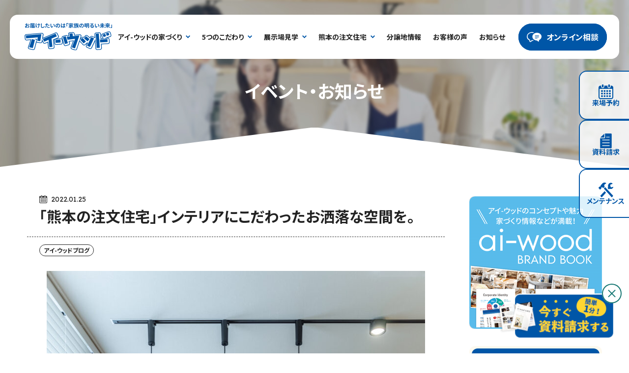

--- FILE ---
content_type: text/html; charset=UTF-8
request_url: https://www.ai-wood.net/ai_woodnews/%E3%80%8C%E7%86%8A%E6%9C%AC%E3%81%AE%E6%B3%A8%E6%96%87%E4%BD%8F%E5%AE%85%E3%80%8D%E3%82%A4%E3%83%B3%E3%83%86%E3%83%AA%E3%82%A2%E3%81%AB%E3%81%93%E3%81%A0%E3%82%8F%E3%81%A3%E3%81%9F%E3%81%8A%E6%B4%92/
body_size: 15465
content:
<!DOCTYPE html>
<html class="" lang="ja" prefix="og: http://ogp.me/ns#" data-root="https://www.ai-wood.net/">

<head>
  <meta charset="UTF-8">
  <meta name="format-detection" content="telephone=no">
  <meta name="viewport" content="width=device-width, initial-scale=1, viewport-fit=cover">
    <title>「熊本の注文住宅」インテリアにこだわったお洒落な空間を。｜熊本の注文住宅「アイウッド」</title>
      <meta property="og:locale" content="ja_JP">
  <meta property="og:title" content="「熊本の注文住宅」インテリアにこだわったお洒落な空間を。｜熊本の注文住宅「アイウッド」">
    <meta property="og:type" content="article">
  <meta property="og:url" href="https://www.ai-wood.net/ai_woodnews/%E3%80%8C%E7%86%8A%E6%9C%AC%E3%81%AE%E6%B3%A8%E6%96%87%E4%BD%8F%E5%AE%85%E3%80%8D%E3%82%A4%E3%83%B3%E3%83%86%E3%83%AA%E3%82%A2%E3%81%AB%E3%81%93%E3%81%A0%E3%82%8F%E3%81%A3%E3%81%9F%E3%81%8A%E6%B4%92/">
  <meta property="og:image" content="https://www.ai-wood.net/sys/wp-content/themes/ai-wood_2023/assets/images/og-image.png">
  <meta property="og:site_name" content="熊本の注文住宅「アイウッド」｜ハウスメーカー・住宅メーカー">
  <meta name="twitter:card" content="summary_large_image">
  <meta name="twitter:title" content="「熊本の注文住宅」インテリアにこだわったお洒落な空間を。｜熊本の注文住宅「アイウッド」">
  <meta name="twitter:site" content="熊本の注文住宅「アイウッド」｜ハウスメーカー・住宅メーカー">
  <meta name="twitter:url" href="https://www.ai-wood.net/ai_woodnews/%E3%80%8C%E7%86%8A%E6%9C%AC%E3%81%AE%E6%B3%A8%E6%96%87%E4%BD%8F%E5%AE%85%E3%80%8D%E3%82%A4%E3%83%B3%E3%83%86%E3%83%AA%E3%82%A2%E3%81%AB%E3%81%93%E3%81%A0%E3%82%8F%E3%81%A3%E3%81%9F%E3%81%8A%E6%B4%92/">
  <meta name="twitter:image:src" content="https://www.ai-wood.net/sys/wp-content/themes/ai-wood_2023/assets/images/og-image.png">
  <meta name="apple-mobile-web-app-title" content="熊本の注文住宅「アイウッド」｜ハウスメーカー・住宅メーカー">
  <meta name="application-name" content="熊本の注文住宅「アイウッド」｜ハウスメーカー・住宅メーカー">
  <meta name="msapplication-TileColor" content="#ffffff">
  <meta name="theme-color" content="#ffffff">

  
  <!-- Pinterest -->
  <meta name="p:domain_verify" content="2d379cc5f92d4fc2b591f4fb84376ecf" />
    <link rel="icon" href="https://www.ai-wood.net/favicon.png" />
  <link rel="apple-touch-icon" href="https://www.ai-wood.net/apple-touch-icon.png" />
  <link rel="preload" href="https://www.ai-wood.net/sys/wp-content/themes/ai-wood_2023/assets/css/main.css?202512261130" as="style" />
  <link rel="stylesheet" href="https://www.ai-wood.net/sys/wp-content/themes/ai-wood_2023/assets/css/main.css?202512261130" />
  <style>
  .grecaptcha-badge {
    visibility: hidden;
  }
  </style>

  
  <script>
    WebFontConfig = {
      google: {
        families: ['Noto+Sans+JP:400,700', 'Lexend:400,700'],
      },
    }
    ;(function (d) {
      var wf = d.createElement('script'),
        s = d.scripts[0]
      wf.src = 'https://ajax.googleapis.com/ajax/libs/webfont/1.6.26/webfont.js'
      wf.async = true
      s.parentNode.insertBefore(wf, s)
    })(document)
  </script>
  <script async src="https://beacon.digima.com/v2/bootstrap/d0b-VzVUT0JLRFBBNHx4Z3BYT1JXR2FZWldJSkU2UkpyMQ"></script>
  <script type="module" src="https://www.ai-wood.net/sys/wp-content/themes/ai-wood_2023/assets/js/main.js?202512261130"></script>
<meta name='robots' content='max-image-preview:large' />
<link rel='stylesheet' id='wp-block-library-css' href='https://www.ai-wood.net/sys/wp-includes/css/dist/block-library/style.min.css?ver=6.3.7' type='text/css' media='all' />
<style id='classic-theme-styles-inline-css' type='text/css'>
/*! This file is auto-generated */
.wp-block-button__link{color:#fff;background-color:#32373c;border-radius:9999px;box-shadow:none;text-decoration:none;padding:calc(.667em + 2px) calc(1.333em + 2px);font-size:1.125em}.wp-block-file__button{background:#32373c;color:#fff;text-decoration:none}
</style>
<style id='global-styles-inline-css' type='text/css'>
body{--wp--preset--color--black: #000000;--wp--preset--color--cyan-bluish-gray: #abb8c3;--wp--preset--color--white: #ffffff;--wp--preset--color--pale-pink: #f78da7;--wp--preset--color--vivid-red: #cf2e2e;--wp--preset--color--luminous-vivid-orange: #ff6900;--wp--preset--color--luminous-vivid-amber: #fcb900;--wp--preset--color--light-green-cyan: #7bdcb5;--wp--preset--color--vivid-green-cyan: #00d084;--wp--preset--color--pale-cyan-blue: #8ed1fc;--wp--preset--color--vivid-cyan-blue: #0693e3;--wp--preset--color--vivid-purple: #9b51e0;--wp--preset--gradient--vivid-cyan-blue-to-vivid-purple: linear-gradient(135deg,rgba(6,147,227,1) 0%,rgb(155,81,224) 100%);--wp--preset--gradient--light-green-cyan-to-vivid-green-cyan: linear-gradient(135deg,rgb(122,220,180) 0%,rgb(0,208,130) 100%);--wp--preset--gradient--luminous-vivid-amber-to-luminous-vivid-orange: linear-gradient(135deg,rgba(252,185,0,1) 0%,rgba(255,105,0,1) 100%);--wp--preset--gradient--luminous-vivid-orange-to-vivid-red: linear-gradient(135deg,rgba(255,105,0,1) 0%,rgb(207,46,46) 100%);--wp--preset--gradient--very-light-gray-to-cyan-bluish-gray: linear-gradient(135deg,rgb(238,238,238) 0%,rgb(169,184,195) 100%);--wp--preset--gradient--cool-to-warm-spectrum: linear-gradient(135deg,rgb(74,234,220) 0%,rgb(151,120,209) 20%,rgb(207,42,186) 40%,rgb(238,44,130) 60%,rgb(251,105,98) 80%,rgb(254,248,76) 100%);--wp--preset--gradient--blush-light-purple: linear-gradient(135deg,rgb(255,206,236) 0%,rgb(152,150,240) 100%);--wp--preset--gradient--blush-bordeaux: linear-gradient(135deg,rgb(254,205,165) 0%,rgb(254,45,45) 50%,rgb(107,0,62) 100%);--wp--preset--gradient--luminous-dusk: linear-gradient(135deg,rgb(255,203,112) 0%,rgb(199,81,192) 50%,rgb(65,88,208) 100%);--wp--preset--gradient--pale-ocean: linear-gradient(135deg,rgb(255,245,203) 0%,rgb(182,227,212) 50%,rgb(51,167,181) 100%);--wp--preset--gradient--electric-grass: linear-gradient(135deg,rgb(202,248,128) 0%,rgb(113,206,126) 100%);--wp--preset--gradient--midnight: linear-gradient(135deg,rgb(2,3,129) 0%,rgb(40,116,252) 100%);--wp--preset--font-size--small: 13px;--wp--preset--font-size--medium: 20px;--wp--preset--font-size--large: 36px;--wp--preset--font-size--x-large: 42px;--wp--preset--spacing--20: 0.44rem;--wp--preset--spacing--30: 0.67rem;--wp--preset--spacing--40: 1rem;--wp--preset--spacing--50: 1.5rem;--wp--preset--spacing--60: 2.25rem;--wp--preset--spacing--70: 3.38rem;--wp--preset--spacing--80: 5.06rem;--wp--preset--shadow--natural: 6px 6px 9px rgba(0, 0, 0, 0.2);--wp--preset--shadow--deep: 12px 12px 50px rgba(0, 0, 0, 0.4);--wp--preset--shadow--sharp: 6px 6px 0px rgba(0, 0, 0, 0.2);--wp--preset--shadow--outlined: 6px 6px 0px -3px rgba(255, 255, 255, 1), 6px 6px rgba(0, 0, 0, 1);--wp--preset--shadow--crisp: 6px 6px 0px rgba(0, 0, 0, 1);}:where(.is-layout-flex){gap: 0.5em;}:where(.is-layout-grid){gap: 0.5em;}body .is-layout-flow > .alignleft{float: left;margin-inline-start: 0;margin-inline-end: 2em;}body .is-layout-flow > .alignright{float: right;margin-inline-start: 2em;margin-inline-end: 0;}body .is-layout-flow > .aligncenter{margin-left: auto !important;margin-right: auto !important;}body .is-layout-constrained > .alignleft{float: left;margin-inline-start: 0;margin-inline-end: 2em;}body .is-layout-constrained > .alignright{float: right;margin-inline-start: 2em;margin-inline-end: 0;}body .is-layout-constrained > .aligncenter{margin-left: auto !important;margin-right: auto !important;}body .is-layout-constrained > :where(:not(.alignleft):not(.alignright):not(.alignfull)){max-width: var(--wp--style--global--content-size);margin-left: auto !important;margin-right: auto !important;}body .is-layout-constrained > .alignwide{max-width: var(--wp--style--global--wide-size);}body .is-layout-flex{display: flex;}body .is-layout-flex{flex-wrap: wrap;align-items: center;}body .is-layout-flex > *{margin: 0;}body .is-layout-grid{display: grid;}body .is-layout-grid > *{margin: 0;}:where(.wp-block-columns.is-layout-flex){gap: 2em;}:where(.wp-block-columns.is-layout-grid){gap: 2em;}:where(.wp-block-post-template.is-layout-flex){gap: 1.25em;}:where(.wp-block-post-template.is-layout-grid){gap: 1.25em;}.has-black-color{color: var(--wp--preset--color--black) !important;}.has-cyan-bluish-gray-color{color: var(--wp--preset--color--cyan-bluish-gray) !important;}.has-white-color{color: var(--wp--preset--color--white) !important;}.has-pale-pink-color{color: var(--wp--preset--color--pale-pink) !important;}.has-vivid-red-color{color: var(--wp--preset--color--vivid-red) !important;}.has-luminous-vivid-orange-color{color: var(--wp--preset--color--luminous-vivid-orange) !important;}.has-luminous-vivid-amber-color{color: var(--wp--preset--color--luminous-vivid-amber) !important;}.has-light-green-cyan-color{color: var(--wp--preset--color--light-green-cyan) !important;}.has-vivid-green-cyan-color{color: var(--wp--preset--color--vivid-green-cyan) !important;}.has-pale-cyan-blue-color{color: var(--wp--preset--color--pale-cyan-blue) !important;}.has-vivid-cyan-blue-color{color: var(--wp--preset--color--vivid-cyan-blue) !important;}.has-vivid-purple-color{color: var(--wp--preset--color--vivid-purple) !important;}.has-black-background-color{background-color: var(--wp--preset--color--black) !important;}.has-cyan-bluish-gray-background-color{background-color: var(--wp--preset--color--cyan-bluish-gray) !important;}.has-white-background-color{background-color: var(--wp--preset--color--white) !important;}.has-pale-pink-background-color{background-color: var(--wp--preset--color--pale-pink) !important;}.has-vivid-red-background-color{background-color: var(--wp--preset--color--vivid-red) !important;}.has-luminous-vivid-orange-background-color{background-color: var(--wp--preset--color--luminous-vivid-orange) !important;}.has-luminous-vivid-amber-background-color{background-color: var(--wp--preset--color--luminous-vivid-amber) !important;}.has-light-green-cyan-background-color{background-color: var(--wp--preset--color--light-green-cyan) !important;}.has-vivid-green-cyan-background-color{background-color: var(--wp--preset--color--vivid-green-cyan) !important;}.has-pale-cyan-blue-background-color{background-color: var(--wp--preset--color--pale-cyan-blue) !important;}.has-vivid-cyan-blue-background-color{background-color: var(--wp--preset--color--vivid-cyan-blue) !important;}.has-vivid-purple-background-color{background-color: var(--wp--preset--color--vivid-purple) !important;}.has-black-border-color{border-color: var(--wp--preset--color--black) !important;}.has-cyan-bluish-gray-border-color{border-color: var(--wp--preset--color--cyan-bluish-gray) !important;}.has-white-border-color{border-color: var(--wp--preset--color--white) !important;}.has-pale-pink-border-color{border-color: var(--wp--preset--color--pale-pink) !important;}.has-vivid-red-border-color{border-color: var(--wp--preset--color--vivid-red) !important;}.has-luminous-vivid-orange-border-color{border-color: var(--wp--preset--color--luminous-vivid-orange) !important;}.has-luminous-vivid-amber-border-color{border-color: var(--wp--preset--color--luminous-vivid-amber) !important;}.has-light-green-cyan-border-color{border-color: var(--wp--preset--color--light-green-cyan) !important;}.has-vivid-green-cyan-border-color{border-color: var(--wp--preset--color--vivid-green-cyan) !important;}.has-pale-cyan-blue-border-color{border-color: var(--wp--preset--color--pale-cyan-blue) !important;}.has-vivid-cyan-blue-border-color{border-color: var(--wp--preset--color--vivid-cyan-blue) !important;}.has-vivid-purple-border-color{border-color: var(--wp--preset--color--vivid-purple) !important;}.has-vivid-cyan-blue-to-vivid-purple-gradient-background{background: var(--wp--preset--gradient--vivid-cyan-blue-to-vivid-purple) !important;}.has-light-green-cyan-to-vivid-green-cyan-gradient-background{background: var(--wp--preset--gradient--light-green-cyan-to-vivid-green-cyan) !important;}.has-luminous-vivid-amber-to-luminous-vivid-orange-gradient-background{background: var(--wp--preset--gradient--luminous-vivid-amber-to-luminous-vivid-orange) !important;}.has-luminous-vivid-orange-to-vivid-red-gradient-background{background: var(--wp--preset--gradient--luminous-vivid-orange-to-vivid-red) !important;}.has-very-light-gray-to-cyan-bluish-gray-gradient-background{background: var(--wp--preset--gradient--very-light-gray-to-cyan-bluish-gray) !important;}.has-cool-to-warm-spectrum-gradient-background{background: var(--wp--preset--gradient--cool-to-warm-spectrum) !important;}.has-blush-light-purple-gradient-background{background: var(--wp--preset--gradient--blush-light-purple) !important;}.has-blush-bordeaux-gradient-background{background: var(--wp--preset--gradient--blush-bordeaux) !important;}.has-luminous-dusk-gradient-background{background: var(--wp--preset--gradient--luminous-dusk) !important;}.has-pale-ocean-gradient-background{background: var(--wp--preset--gradient--pale-ocean) !important;}.has-electric-grass-gradient-background{background: var(--wp--preset--gradient--electric-grass) !important;}.has-midnight-gradient-background{background: var(--wp--preset--gradient--midnight) !important;}.has-small-font-size{font-size: var(--wp--preset--font-size--small) !important;}.has-medium-font-size{font-size: var(--wp--preset--font-size--medium) !important;}.has-large-font-size{font-size: var(--wp--preset--font-size--large) !important;}.has-x-large-font-size{font-size: var(--wp--preset--font-size--x-large) !important;}
.wp-block-navigation a:where(:not(.wp-element-button)){color: inherit;}
:where(.wp-block-post-template.is-layout-flex){gap: 1.25em;}:where(.wp-block-post-template.is-layout-grid){gap: 1.25em;}
:where(.wp-block-columns.is-layout-flex){gap: 2em;}:where(.wp-block-columns.is-layout-grid){gap: 2em;}
.wp-block-pullquote{font-size: 1.5em;line-height: 1.6;}
</style>
<link rel='stylesheet' id='contact-form-7-css' href='https://www.ai-wood.net/sys/wp-content/plugins/contact-form-7/includes/css/styles.css?ver=5.9.6' type='text/css' media='all' />
<link rel='stylesheet' id='ez-toc-css' href='https://www.ai-wood.net/sys/wp-content/plugins/easy-table-of-contents/assets/css/screen.min.css?ver=2.0.80' type='text/css' media='all' />
<style id='ez-toc-inline-css' type='text/css'>
div#ez-toc-container .ez-toc-title {font-size: 120%;}div#ez-toc-container .ez-toc-title {font-weight: 500;}div#ez-toc-container ul li , div#ez-toc-container ul li a {font-size: 95%;}div#ez-toc-container ul li , div#ez-toc-container ul li a {font-weight: 500;}div#ez-toc-container nav ul ul li {font-size: 90%;}.ez-toc-box-title {font-weight: bold; margin-bottom: 10px; text-align: center; text-transform: uppercase; letter-spacing: 1px; color: #666; padding-bottom: 5px;position:absolute;top:-4%;left:5%;background-color: inherit;transition: top 0.3s ease;}.ez-toc-box-title.toc-closed {top:-25%;}
.ez-toc-container-direction {direction: ltr;}.ez-toc-counter ul{counter-reset: item ;}.ez-toc-counter nav ul li a::before {content: counters(item, '.', decimal) '. ';display: inline-block;counter-increment: item;flex-grow: 0;flex-shrink: 0;margin-right: .2em; float: left; }.ez-toc-widget-direction {direction: ltr;}.ez-toc-widget-container ul{counter-reset: item ;}.ez-toc-widget-container nav ul li a::before {content: counters(item, '.', decimal) '. ';display: inline-block;counter-increment: item;flex-grow: 0;flex-shrink: 0;margin-right: .2em; float: left; }
</style>
<link rel='stylesheet' id='addtoany-css' href='https://www.ai-wood.net/sys/wp-content/plugins/add-to-any/addtoany.min.css?ver=1.16' type='text/css' media='all' />
<style id='addtoany-inline-css' type='text/css'>
.addtoany_list a span {border-radius:20px!important;padding:5px;margin: 0 15px;}
</style>
<script id="addtoany-core-js-before" type="text/javascript">
window.a2a_config=window.a2a_config||{};a2a_config.callbacks=[];a2a_config.overlays=[];a2a_config.templates={};a2a_localize = {
	Share: "共有",
	Save: "ブックマーク",
	Subscribe: "購読",
	Email: "メール",
	Bookmark: "ブックマーク",
	ShowAll: "すべて表示する",
	ShowLess: "小さく表示する",
	FindServices: "サービスを探す",
	FindAnyServiceToAddTo: "追加するサービスを今すぐ探す",
	PoweredBy: "Powered by",
	ShareViaEmail: "メールでシェアする",
	SubscribeViaEmail: "メールで購読する",
	BookmarkInYourBrowser: "ブラウザにブックマーク",
	BookmarkInstructions: "このページをブックマークするには、 Ctrl+D または \u2318+D を押下。",
	AddToYourFavorites: "お気に入りに追加",
	SendFromWebOrProgram: "任意のメールアドレスまたはメールプログラムから送信",
	EmailProgram: "メールプログラム",
	More: "詳細&#8230;",
	ThanksForSharing: "共有ありがとうございます !",
	ThanksForFollowing: "フォローありがとうございます !"
};
</script>
<script type='text/javascript' defer src='https://static.addtoany.com/menu/page.js' id='addtoany-core-js'></script>
<script type='text/javascript' src='https://www.ai-wood.net/sys/wp-includes/js/jquery/jquery.min.js?ver=3.7.0' id='jquery-core-js'></script>
<script type='text/javascript' src='https://www.ai-wood.net/sys/wp-includes/js/jquery/jquery-migrate.min.js?ver=3.4.1' id='jquery-migrate-js'></script>
<script type='text/javascript' defer src='https://www.ai-wood.net/sys/wp-content/plugins/add-to-any/addtoany.min.js?ver=1.1' id='addtoany-jquery-js'></script>

<!-- Google Tag Manager -->
<script>
  (function(w, d, s, l, i) {
    w[l] = w[l] || [];
    w[l].push({
      'gtm.start': new Date().getTime(),
      event: 'gtm.js'
    });
    var f = d.getElementsByTagName(s)[0],
      j = d.createElement(s),
      dl = l != 'dataLayer' ? '&l=' + l : '';
    j.async = true;
    j.src = 'https://www.googletagmanager.com/gtm.js?id=' + i + dl;
    f.parentNode.insertBefore(j, f);
  })(window, document, 'script', 'dataLayer', 'GTM-PTCZZ3T');
  </script>
  <!-- End Google Tag Manager -->

  </head>

<body id="body" class="l-body l-body--in-sub" data-slug="ai_woodnews">

  <!-- Google Tag Manager (noscript) -->
  <noscript><iframe src="https://www.googletagmanager.com/ns.html?id=GTM-PTCZZ3T" height="0" width="0"
      style="display:none;visibility:hidden"></iframe></noscript>
  <!-- End Google Tag Manager (noscript) -->

  <header role="banner" id="header" class="l-header l-body__header">
    <div class="l-header__main">
      <div id="header-logo" class="l-header__logo">
                <div class="l-header__logo-label">
          <a href="https://www.ai-wood.net/" class="c-logo">
            <span class="u-text-screen-reader">アイ-ウッド</span>
            <span class="c-logo__label">
              <img src="https://www.ai-wood.net/sys/wp-content/themes/ai-wood_2023/assets/images/logo/logo.svg" width="181" height="59" alt="アイ-ウッド" />
            </span>
          </a>
        </div>
      </div>

            <div class="L:u-flex-00auto L:u-ml-auto l:u-hidden">
        <div id="global-menu" class="L:u-flex L:u-items-center">
          <nav class="L:u-mr-15 u-mb-20 L:u-mb-0">
            <ul class="c-nav">
              <li class="c-nav__item js-dropdown">
                <a href="#" class="c-nav__link" aria-expanded="false" aria-controls="id-about-menu">
                  <span class="c-nav__link-label">アイ-ウッドの家づくり</span>
                  <span class="c-nav__link-arrow">
                    <svg paint-order="stroke" width="9" height="6" class="c-icon" aria-hidden="true"><use xlink:href="https://www.ai-wood.net/sys/wp-content/themes/ai-wood_2023/assets/svg/sprite.svg#i-angle-down"></use></svg>
                  </span>
                </a>
                <div class="c-nav-dropdown" id="id-about-menu" aria-hidden="true">
                  <div class="c-nav-dropdown__inner">
                    <div class="c-nav-dropdown__heading">
                      <span class="c-nav-dropdown__heading-main">アイ-ウッドの家づくり</span>
                      <span class="c-nav-dropdown__heading-sub">About</span>
                    </div>
                    <div class="c-nav-dropdown__list">
                      <div class="c-flex c-flex--x10 L:c-flex--x15_ c-flex--y10 L:u-wrap-no">
                        <div class="u-w-6/12 L:u-w-auto">
                          <a href="https://www.ai-wood.net/advantage/achievement/" class="c-nav-dropdown__link">
                            <figure class="c-nav-dropdown__link-img">
                              <img
                                src="https://www.ai-wood.net/sys/wp-content/themes/ai-wood_2023/assets/images/common/nav-achievement.jpg?251217"
                                srcset="https://www.ai-wood.net/sys/wp-content/themes/ai-wood_2023/assets/images/common/nav-achievement.jpg?251217 170w, https://www.ai-wood.net/sys/wp-content/themes/ai-wood_2023/assets/images/common/nav-achievement@2x.jpg?251217 340w"
                                sizes="(min-width:85px) 170px, 85px"
                                width="170"
                                height="100"
                                class=""
                                alt=""
                              />
                            </figure>
                            <span class="c-nav-dropdown__link-label">アイ-ウッドについて</span>
                          </a>
                        </div>
                        <div class="u-w-6/12 L:u-w-auto">
                          <a href="https://www.ai-wood.net/advantage/proposal/" class="c-nav-dropdown__link">
                            <figure class="c-nav-dropdown__link-img">
                              <img
                                src="https://www.ai-wood.net/sys/wp-content/themes/ai-wood_2023/assets/images/common/nav-proposal.jpg?251217"
                                srcset="https://www.ai-wood.net/sys/wp-content/themes/ai-wood_2023/assets/images/common/nav-proposal.jpg?251217 170w, https://www.ai-wood.net/sys/wp-content/themes/ai-wood_2023/assets/images/common/nav-proposal@2x.jpg?251217 340w"
                                sizes="(min-width:85px) 170px, 85px"
                                width="170"
                                height="100"
                                class=""
                                alt=""
                              />
                            </figure>
                            <span class="c-nav-dropdown__link-label">想いを実現する提案力</span>
                          </a>
                        </div>
                        <div class="u-w-6/12 L:u-w-auto">
                          <a href="https://www.ai-wood.net/zettaishin/" class="c-nav-dropdown__link">
                            <figure class="c-nav-dropdown__link-img">
                              <img
                                src="https://www.ai-wood.net/sys/wp-content/themes/ai-wood_2023/assets/images/common/nav-zettaishin.jpg?251217"
                                srcset="https://www.ai-wood.net/sys/wp-content/themes/ai-wood_2023/assets/images/common/nav-zettaishin.jpg?251217 170w, https://www.ai-wood.net/sys/wp-content/themes/ai-wood_2023/assets/images/common/nav-zettaishin@2x.jpg?251217 340w"
                                sizes="(min-width:85px) 170px, 85px"
                                width="170"
                                height="100"
                                class=""
                                alt=""
                              />
                            </figure>
                            <span class="c-nav-dropdown__link-label">災害に強い安心の住まい</span>
                          </a>
                        </div>
                        <div class="u-w-6/12 L:u-w-auto">
                          <a href="https://www.ai-wood.net/advantage/se-construction/" class="c-nav-dropdown__link">
                            <figure class="c-nav-dropdown__link-img">
                              <img
                                src="https://www.ai-wood.net/sys/wp-content/themes/ai-wood_2023/assets/images/common/nav-se-construction.jpg?251217"
                                srcset="https://www.ai-wood.net/sys/wp-content/themes/ai-wood_2023/assets/images/common/nav-se-construction.jpg?251217 170w, https://www.ai-wood.net/sys/wp-content/themes/ai-wood_2023/assets/images/common/nav-se-construction@2x.jpg?251217 340w"
                                sizes="(min-width:85px) 170px, 85px"
                                width="170"
                                height="100"
                                class=""
                                alt=""
                              />
                            </figure>
                            <span class="c-nav-dropdown__link-label">SE構法</span>
                          </a>
                        </div>
                        <div class="u-w-6/12 L:u-w-auto">
                          <a href="https://www.ai-wood.net/advantage/support/" class="c-nav-dropdown__link">
                            <figure class="c-nav-dropdown__link-img">
                              <img
                                src="https://www.ai-wood.net/sys/wp-content/themes/ai-wood_2023/assets/images/common/nav-support.jpg?251217"
                                srcset="https://www.ai-wood.net/sys/wp-content/themes/ai-wood_2023/assets/images/common/nav-support.jpg?251217 170w, https://www.ai-wood.net/sys/wp-content/themes/ai-wood_2023/assets/images/common/nav-support@2x.jpg?251217 340w"
                                sizes="(min-width:85px) 170px, 85px"
                                width="170"
                                height="100"
                                class=""
                                alt=""
                              />
                            </figure>
                            <span class="c-nav-dropdown__link-label">安心の保証・サポート</span>
                          </a>
                        </div>
                      </div>
                    </div>
                  </div>
                </div>
              </li>

              <li class="c-nav__item js-dropdown">
                <a href="#" class="c-nav__link" aria-expanded="false" aria-controls="id-advantage-menu">
                  <span class="c-nav__link-label">5つのこだわり</span>
                  <span class="c-nav__link-arrow">
                    <svg paint-order="stroke" width="9" height="6" class="c-icon" aria-hidden="true"><use xlink:href="https://www.ai-wood.net/sys/wp-content/themes/ai-wood_2023/assets/svg/sprite.svg#i-angle-down"></use></svg>
                  </span>
                </a>
                <div class="c-nav-dropdown" id="id-advantage-menu" aria-hidden="true">
                  <div class="c-nav-dropdown__inner">
                    <div class="c-nav-dropdown__heading">
                      <span class="c-nav-dropdown__heading-main">家づくりの5つのこだわり</span>
                      <span class="c-nav-dropdown__heading-sub">Committed</span>
                    </div>
                    <div class="c-nav-dropdown__list">
                      <div class="c-flex c-flex--x10 L:c-flex--x15_ c-flex--y10 L:u-wrap-no">
                        <div class="u-w-6/12 L:u-w-auto">
                          <a href="https://www.ai-wood.net/advantage/commitment/" class="c-nav-dropdown__link">
                            <figure class="c-nav-dropdown__link-img">
                              <img
                                src="https://www.ai-wood.net/sys/wp-content/themes/ai-wood_2023/assets/images/common/nav-commitment.jpg"
                                srcset="https://www.ai-wood.net/sys/wp-content/themes/ai-wood_2023/assets/images/common/nav-commitment.jpg 170w, https://www.ai-wood.net/sys/wp-content/themes/ai-wood_2023/assets/images/common/nav-commitment@2x.jpg 340w"
                                sizes="(min-width:85px) 170px, 85px"
                                width="170"
                                height="100"
                                class=""
                                alt=""
                              />
                            </figure>
                            <span class="c-nav-dropdown__link-label">基礎へのこだわり</span>
                          </a>
                        </div>
                        <div class="u-w-6/12 L:u-w-auto">
                          <a href="https://www.ai-wood.net/advantage/construction/" class="c-nav-dropdown__link">
                            <figure class="c-nav-dropdown__link-img">
                              <img
                                src="https://www.ai-wood.net/sys/wp-content/themes/ai-wood_2023/assets/images/common/nav-construction.jpg"
                                srcset="https://www.ai-wood.net/sys/wp-content/themes/ai-wood_2023/assets/images/common/nav-construction.jpg 170w, https://www.ai-wood.net/sys/wp-content/themes/ai-wood_2023/assets/images/common/nav-construction@2x.jpg 340w"
                                sizes="(min-width:85px) 170px, 85px"
                                width="170"
                                height="100"
                                class=""
                                alt=""
                              />
                            </figure>
                            <span class="c-nav-dropdown__link-label">構造へのこだわり</span>
                          </a>
                        </div>
                        <div class="u-w-6/12 L:u-w-auto">
                          <a href="https://www.ai-wood.net/advantage/comfortable/" class="c-nav-dropdown__link">
                            <figure class="c-nav-dropdown__link-img">
                              <img
                                src="https://www.ai-wood.net/sys/wp-content/themes/ai-wood_2023/assets/images/common/nav-comfortable.jpg"
                                srcset="https://www.ai-wood.net/sys/wp-content/themes/ai-wood_2023/assets/images/common/nav-comfortable.jpg 170w, https://www.ai-wood.net/sys/wp-content/themes/ai-wood_2023/assets/images/common/nav-comfortable@2x.jpg 340w"
                                sizes="(min-width:85px) 170px, 85px"
                                width="170"
                                height="100"
                                class=""
                                alt=""
                              />
                            </figure>
                            <span class="c-nav-dropdown__link-label">快適へのこだわり</span>
                          </a>
                        </div>
                        <div class="u-w-6/12 L:u-w-auto">
                          <a href="https://www.ai-wood.net/advantage/satisfaction/" class="c-nav-dropdown__link">
                            <figure class="c-nav-dropdown__link-img">
                              <img
                                src="https://www.ai-wood.net/sys/wp-content/themes/ai-wood_2023/assets/images/common/nav-satisfaction.jpg"
                                srcset="https://www.ai-wood.net/sys/wp-content/themes/ai-wood_2023/assets/images/common/nav-satisfaction.jpg 170w, https://www.ai-wood.net/sys/wp-content/themes/ai-wood_2023/assets/images/common/nav-satisfaction@2x.jpg 340w"
                                sizes="(min-width:85px) 170px, 85px"
                                width="170"
                                height="100"
                                class=""
                                alt=""
                              />
                            </figure>
                            <span class="c-nav-dropdown__link-label">満足へのこだわり</span>
                          </a>
                        </div>
                        <div class="u-w-6/12 L:u-w-auto">
                          <a href="https://www.ai-wood.net/advantage/environment/" class="c-nav-dropdown__link">
                            <figure class="c-nav-dropdown__link-img">
                              <img
                                src="https://www.ai-wood.net/sys/wp-content/themes/ai-wood_2023/assets/images/common/nav-environment.jpg"
                                srcset="https://www.ai-wood.net/sys/wp-content/themes/ai-wood_2023/assets/images/common/nav-environment.jpg 170w, https://www.ai-wood.net/sys/wp-content/themes/ai-wood_2023/assets/images/common/nav-environment@2x.jpg 340w"
                                sizes="(min-width:85px) 170px, 85px"
                                width="170"
                                height="100"
                                class=""
                                alt=""
                              />
                            </figure>
                            <span class="c-nav-dropdown__link-label">環境へのこだわり</span>
                          </a>
                        </div>
                      </div>
                    </div>
                  </div>
                </div>
              </li>

              <li class="c-nav__item js-dropdown">
                <a href="#" class="c-nav__link" aria-expanded="false" aria-controls="id-tour-menu">
                  <span class="c-nav__link-label">展示場見学</span>
                  <span class="c-nav__link-arrow">
                    <svg paint-order="stroke" width="9" height="6" class="c-icon" aria-hidden="true"><use xlink:href="https://www.ai-wood.net/sys/wp-content/themes/ai-wood_2023/assets/svg/sprite.svg#i-angle-down"></use></svg>
                  </span>
                </a>
                <div class="c-nav-dropdown" id="id-tour-menu" aria-hidden="true">
                  <div class="c-nav-dropdown__inner">
                    <div class="c-nav-dropdown__heading">
                      <span class="c-nav-dropdown__heading-main">展示場見学</span>
                      <span class="c-nav-dropdown__heading-sub">Model House</span>
                    </div>
                    <div class="c-nav-dropdown__list">
                      <div class="c-flex c-flex--x10 L:c-flex--x15 c-flex--y10">
                        <div class="u-w-6/12 L:u-w-3/12">
                          <a href="https://www.ai-wood.net/map/" class="c-nav-dropdown__link">
                            <figure class="c-nav-dropdown__link-img">
                              <img
                                src="https://www.ai-wood.net/sys/wp-content/themes/ai-wood_2023/assets/images/common/nav-map.jpg"
                                srcset="https://www.ai-wood.net/sys/wp-content/themes/ai-wood_2023/assets/images/common/nav-map.jpg 200w, https://www.ai-wood.net/sys/wp-content/themes/ai-wood_2023/assets/images/common/nav-map@2x.jpg 400w"
                                sizes="(min-width:100px) 200px, 100px"
                                width="200"
                                height="100"
                                class=""
                                alt=""
                              />
                            </figure>
                            <span class="c-nav-dropdown__link-label">展示場マップ</span>
                          </a>
                        </div>
                        <div class="u-w-6/12 L:u-w-3/12">
                          <a href="https://www.ai-wood.net/online/" class="c-nav-dropdown__link">
                            <figure class="c-nav-dropdown__link-img">
                              <img
                                src="https://www.ai-wood.net/sys/wp-content/themes/ai-wood_2023/assets/images/common/nav-online.jpg"
                                srcset="https://www.ai-wood.net/sys/wp-content/themes/ai-wood_2023/assets/images/common/nav-online.jpg 200w, https://www.ai-wood.net/sys/wp-content/themes/ai-wood_2023/assets/images/common/nav-online@2x.jpg 400w"
                                sizes="(min-width:100px) 200px, 100px"
                                width="200"
                                height="100"
                                class=""
                                alt=""
                              />
                            </figure>
                            <span class="c-nav-dropdown__link-label">オンライン見学</span>
                          </a>
                        </div>
                        <div class="u-w-6/12 L:u-w-3/12">
                          <a href="https://www.ai-wood.net/vr-ex/" class="c-nav-dropdown__link">
                            <figure class="c-nav-dropdown__link-img">
                              <img
                                src="https://www.ai-wood.net/sys/wp-content/themes/ai-wood_2023/assets/images/common/nav-vr-ex.jpg"
                                srcset="https://www.ai-wood.net/sys/wp-content/themes/ai-wood_2023/assets/images/common/nav-vr-ex.jpg 200w, https://www.ai-wood.net/sys/wp-content/themes/ai-wood_2023/assets/images/common/nav-vr-ex@2x.jpg 400w"
                                sizes="(min-width:100px) 200px, 100px"
                                width="200"
                                height="100"
                                class=""
                                alt=""
                              />
                            </figure>
                            <span class="c-nav-dropdown__link-label">VR見学</span>
                          </a>
                        </div>
                        <div class="u-w-6/12 L:u-w-3/12">
                          <a href="https://www.ai-wood.net/viewing/" class="c-nav-dropdown__link">
                            <figure class="c-nav-dropdown__link-img">
                              <img
                                src="https://www.ai-wood.net/sys/wp-content/themes/ai-wood_2023/assets/images/common/nav-viewing.jpg"
                                srcset="https://www.ai-wood.net/sys/wp-content/themes/ai-wood_2023/assets/images/common/nav-viewing.jpg 200w, https://www.ai-wood.net/sys/wp-content/themes/ai-wood_2023/assets/images/common/nav-viewing@2x.jpg 400w"
                                sizes="(min-width:100px) 200px, 100px"
                                width="200"
                                height="100"
                                class=""
                                alt=""
                              />
                            </figure>
                            <span class="c-nav-dropdown__link-label">無人内見</span>
                          </a>
                        </div>
                      </div>
                    </div>
                  </div>
                </div>
              </li>

              <li class="c-nav__item js-dropdown">
                <a href="https://www.ai-wood.net/lineup/" class="c-nav__link" aria-expanded="false" aria-controls="id-lineup-menu">
                  <span class="c-nav__link-label">熊本の注文住宅</span>
                  <span class="c-nav__link-arrow">
                    <svg paint-order="stroke" width="9" height="6" class="c-icon" aria-hidden="true"><use xlink:href="https://www.ai-wood.net/sys/wp-content/themes/ai-wood_2023/assets/svg/sprite.svg#i-angle-down"></use></svg>
                  </span>
                  <span class="c-nav__link-arrow L:u-hidden u-flex u-items-center u-color-gray-0 u-mt-2 u-ml-10">
                    <svg paint-order="stroke" width="16" height="16" class="c-icon" aria-hidden="true"><use xlink:href="https://www.ai-wood.net/sys/wp-content/themes/ai-wood_2023/assets/svg/sprite.svg#i-angle-right-circle"></use></svg>
                  </span>
                </a>
                <div class="c-nav-dropdown" id="id-lineup-menu" aria-hidden="true">
                  <div class="c-nav-dropdown__inner">
                    <div class="c-nav-dropdown__heading">
                      <span class="c-nav-dropdown__heading-main">熊本の注文住宅</span>
                      <span class="c-nav-dropdown__heading-sub">Lineup</span>
                    </div>
                    <div class="c-nav-dropdown__list">
                      <div class="c-flex c-flex--x10 L:c-flex--x15 c-flex--y10">
                        <div class="u-w-6/12 L:u-w-3/12">
                          <a href="https://www.ai-wood.net/lineup/apple/" class="c-nav-dropdown__link">
                            <figure class="c-nav-dropdown__link-img">
                              <img
                                src="https://www.ai-wood.net/sys/wp-content/themes/ai-wood_2023/assets/images/common/nav-apple.jpg"
                                srcset="https://www.ai-wood.net/sys/wp-content/themes/ai-wood_2023/assets/images/common/nav-apple.jpg 200w, https://www.ai-wood.net/sys/wp-content/themes/ai-wood_2023/assets/images/common/nav-apple@2x.jpg 400w"
                                sizes="(min-width:100px) 200px, 100px"
                                width="200"
                                height="100"
                                class=""
                                alt=""
                              />
                            </figure>
                            <span class="c-nav-dropdown__link-label">アップル</span>
                          </a>
                        </div>
                        <div class="u-w-6/12 L:u-w-3/12">
                          <a href="https://www.ai-wood.net/lineup/dream/" class="c-nav-dropdown__link">
                            <figure class="c-nav-dropdown__link-img">
                              <img
                                src="https://www.ai-wood.net/sys/wp-content/themes/ai-wood_2023/assets/images/common/nav-dream.jpg"
                                srcset="https://www.ai-wood.net/sys/wp-content/themes/ai-wood_2023/assets/images/common/nav-dream.jpg 200w, https://www.ai-wood.net/sys/wp-content/themes/ai-wood_2023/assets/images/common/nav-dream@2x.jpg 400w"
                                sizes="(min-width:100px) 200px, 100px"
                                width="200"
                                height="100"
                                class=""
                                alt=""
                              />
                            </figure>
                            <span class="c-nav-dropdown__link-label">ドリーム</span>
                          </a>
                        </div>
                        <div class="u-w-6/12 L:u-w-3/12">
                          <a href="https://www.ai-wood.net/lineup/best_one/" class="c-nav-dropdown__link">
                            <figure class="c-nav-dropdown__link-img">
                              <img
                                src="https://www.ai-wood.net/sys/wp-content/themes/ai-wood_2023/assets/images/common/nav-best_one.jpg"
                                srcset="https://www.ai-wood.net/sys/wp-content/themes/ai-wood_2023/assets/images/common/nav-best_one.jpg 200w, https://www.ai-wood.net/sys/wp-content/themes/ai-wood_2023/assets/images/common/nav-best_one@2x.jpg 400w"
                                sizes="(min-width:100px) 200px, 100px"
                                width="200"
                                height="100"
                                class=""
                                alt=""
                              />
                            </figure>
                            <span class="c-nav-dropdown__link-label">BEST ONE</span>
                          </a>
                        </div>
                        <div class="u-w-6/12 L:u-w-3/12">
                          <a href="https://www.ai-wood-dulton.com/" target="_blank" rel="noopener noreferrer" class="c-nav-dropdown__link">
                            <figure class="c-nav-dropdown__link-img">
                              <img
                                src="https://www.ai-wood.net/sys/wp-content/themes/ai-wood_2023/assets/images/common/nav-dulton.jpg"
                                srcset="https://www.ai-wood.net/sys/wp-content/themes/ai-wood_2023/assets/images/common/nav-dulton.jpg 200w, https://www.ai-wood.net/sys/wp-content/themes/ai-wood_2023/assets/images/common/nav-dulton@2x.jpg 400w"
                                sizes="(min-width:100px) 200px, 100px"
                                width="200"
                                height="100"
                                class=""
                                alt=""
                              />
                            </figure>
                            <span class="c-nav-dropdown__link-label">
                              <span class="u-mr-5">DULTON HOME</span>
                              <svg paint-order="stroke" width="16" height="14" class="c-icon u-color-theme" aria-hidden="true"><use xlink:href="https://www.ai-wood.net/sys/wp-content/themes/ai-wood_2023/assets/svg/sprite.svg#i-external-link"></use></svg>
                            </span>
                          </a>
                        </div>
                      </div>
                    </div>
                  </div>
                </div>
              </li>

              <li class="c-nav__item js-dropdown L:u-hidden">
                <span class="c-nav__link" aria-expanded="false" aria-controls="id-committed-menu">
                  <span class="c-nav__link-label">家づくりの5つのこだわり</span>
                </span>
                <div class="c-nav-dropdown" id="id-committed-menu" aria-hidden="true">
                  <div class="c-nav-dropdown__inner">
                    <div class="c-nav-dropdown__list">
                      <div class="c-flex c-flex--x10 L:c-flex--x15 c-flex--y10">
                        <div class="u-w-6/12 L:u-w-3/12">
                          <a href="https://www.ai-wood.net/advantage/commitment/" class="c-nav-dropdown__link u-row">
                            <span class="c-nav-dropdown__link-label u-pt-0 u-pb-0">基礎へのこだわり</span>
                            <span class="c-nav-dropdown__link-icon u-ml-5">
                              <svg paint-order="stroke" width="16" height="16" class="c-icon" aria-hidden="true"><use xlink:href="https://www.ai-wood.net/sys/wp-content/themes/ai-wood_2023/assets/svg/sprite.svg#i-angle-right-circle"></use></svg>
                            </span>
                          </a>
                        </div>
                        <div class="u-w-6/12 L:u-w-3/12">
                          <a href="https://www.ai-wood.net/advantage/construction/" class="c-nav-dropdown__link u-row">
                            <span class="c-nav-dropdown__link-label u-pt-0 u-pb-0">構造へのこだわり</span>
                            <span class="c-nav-dropdown__link-icon u-ml-5">
                              <svg paint-order="stroke" width="16" height="16" class="c-icon" aria-hidden="true"><use xlink:href="https://www.ai-wood.net/sys/wp-content/themes/ai-wood_2023/assets/svg/sprite.svg#i-angle-right-circle"></use></svg>
                            </span>
                          </a>
                        </div>
                        <div class="u-w-6/12 L:u-w-3/12">
                          <a href="https://www.ai-wood.net/advantage/comfortable/" class="c-nav-dropdown__link u-row">
                            <span class="c-nav-dropdown__link-label u-pt-0 u-pb-0">快適へのこだわり</span>
                            <span class="c-nav-dropdown__link-icon u-ml-5">
                              <svg paint-order="stroke" width="16" height="16" class="c-icon" aria-hidden="true"><use xlink:href="https://www.ai-wood.net/sys/wp-content/themes/ai-wood_2023/assets/svg/sprite.svg#i-angle-right-circle"></use></svg>
                            </span>
                          </a>
                        </div>
                        <div class="u-w-6/12 L:u-w-3/12">
                          <a href="https://www.ai-wood.net/advantage/satisfaction/" class="c-nav-dropdown__link u-row">
                            <span class="c-nav-dropdown__link-label u-pt-0 u-pb-0">満足へのこだわり</span>
                            <span class="c-nav-dropdown__link-icon u-ml-5">
                              <svg paint-order="stroke" width="16" height="16" class="c-icon" aria-hidden="true"><use xlink:href="https://www.ai-wood.net/sys/wp-content/themes/ai-wood_2023/assets/svg/sprite.svg#i-angle-right-circle"></use></svg>
                            </span>
                          </a>
                        </div>
                        <div class="u-w-6/12 L:u-w-3/12">
                          <a href="https://www.ai-wood.net/advantage/environment/" class="c-nav-dropdown__link u-row">
                            <span class="c-nav-dropdown__link-label u-pt-0 u-pb-0">環境へのこだわり</span>
                            <span class="c-nav-dropdown__link-icon u-ml-5">
                              <svg paint-order="stroke" width="16" height="16" class="c-icon" aria-hidden="true"><use xlink:href="https://www.ai-wood.net/sys/wp-content/themes/ai-wood_2023/assets/svg/sprite.svg#i-angle-right-circle"></use></svg>
                            </span>
                          </a>
                        </div>
                      </div>
                    </div>
                  </div>
                </div>
              </li>

              <li class="c-nav__item js-dropdown L:u-hidden">
                <span class="c-nav__link" aria-expanded="false" aria-controls="id-company-menu">
                  <span class="c-nav__link-label">企業情報</span>
                </span>
                <div class="c-nav-dropdown" id="id-company-menu" aria-hidden="true">
                  <div class="c-nav-dropdown__inner">
                    <div class="c-nav-dropdown__list">
                      <div class="c-flex c-flex--x10 L:c-flex--x15 c-flex--y10">
                        <div class="u-w-6/12 L:u-w-3/12">
                          <a href="https://www.ai-wood.net/company/philosophy/" class="c-nav-dropdown__link u-row">
                            <span class="c-nav-dropdown__link-label u-pt-0 u-pb-0">企業情報</span>
                            <span class="c-nav-dropdown__link-icon u-ml-5">
                              <svg paint-order="stroke" width="16" height="16" class="c-icon" aria-hidden="true"><use xlink:href="https://www.ai-wood.net/sys/wp-content/themes/ai-wood_2023/assets/svg/sprite.svg#i-angle-right-circle"></use></svg>
                            </span>
                          </a>
                        </div>
                        <div class="u-w-6/12 L:u-w-3/12">
                          <a href="https://www.ai-wood.net/company/recruit/" class="c-nav-dropdown__link u-row">
                            <span class="c-nav-dropdown__link-label u-pt-0 u-pb-0">採用情報</span>
                            <span class="c-nav-dropdown__link-icon u-ml-5">
                              <svg paint-order="stroke" width="16" height="16" class="c-icon" aria-hidden="true"><use xlink:href="https://www.ai-wood.net/sys/wp-content/themes/ai-wood_2023/assets/svg/sprite.svg#i-angle-right-circle"></use></svg>
                            </span>
                          </a>
                        </div>
                        <div class="u-w-6/12 L:u-w-3/12">
                          <a href="https://www.ai-wood.net/company/sdgs/" class="c-nav-dropdown__link u-row">
                            <span class="c-nav-dropdown__link-label u-pt-0 u-pb-0">SDGsへの取り組み</span>
                            <span class="c-nav-dropdown__link-icon u-ml-5">
                              <svg paint-order="stroke" width="16" height="16" class="c-icon" aria-hidden="true"><use xlink:href="https://www.ai-wood.net/sys/wp-content/themes/ai-wood_2023/assets/svg/sprite.svg#i-angle-right-circle"></use></svg>
                            </span>
                          </a>
                        </div>
                        <div class="u-w-6/12 L:u-w-3/12">
                          <a href="https://www.ai-wood.net/environment/" class="c-nav-dropdown__link u-row">
                            <span class="c-nav-dropdown__link-label u-pt-0 u-pb-0">環境方針</span>
                            <span class="c-nav-dropdown__link-icon u-ml-5">
                              <svg paint-order="stroke" width="16" height="16" class="c-icon" aria-hidden="true"><use xlink:href="https://www.ai-wood.net/sys/wp-content/themes/ai-wood_2023/assets/svg/sprite.svg#i-angle-right-circle"></use></svg>
                            </span>
                          </a>
                        </div>
                        <div class="u-w-6/12 L:u-w-3/12">
                          <a href="https://www.ai-wood.net/privacypolicy/" class="c-nav-dropdown__link u-row">
                            <span class="c-nav-dropdown__link-label u-pt-0 u-pb-0">個人情報保護方針</span>
                            <span class="c-nav-dropdown__link-icon u-ml-5">
                              <svg paint-order="stroke" width="16" height="16" class="c-icon" aria-hidden="true"><use xlink:href="https://www.ai-wood.net/sys/wp-content/themes/ai-wood_2023/assets/svg/sprite.svg#i-angle-right-circle"></use></svg>
                            </span>
                          </a>
                        </div>
                        <div class="u-w-6/12 L:u-w-3/12">
                          <a href="https://www.ai-wood.net/sitemap/" class="c-nav-dropdown__link u-row">
                            <span class="c-nav-dropdown__link-label u-pt-0 u-pb-0">サイトマップ</span>
                            <span class="c-nav-dropdown__link-icon u-ml-5">
                              <svg paint-order="stroke" width="16" height="16" class="c-icon" aria-hidden="true"><use xlink:href="https://www.ai-wood.net/sys/wp-content/themes/ai-wood_2023/assets/svg/sprite.svg#i-angle-right-circle"></use></svg>
                            </span>
                          </a>
                        </div>
                        <div class="u-w-6/12 L:u-w-3/12">
                          <a href="https://www.ai-wood.net/company/zeh/" class="c-nav-dropdown__link u-row">
                            <span class="c-nav-dropdown__link-label u-pt-0 u-pb-0">ZEHビルダー</span>
                            <span class="c-nav-dropdown__link-icon u-ml-5">
                              <svg paint-order="stroke" width="16" height="16" class="c-icon" aria-hidden="true"><use xlink:href="https://www.ai-wood.net/sys/wp-content/themes/ai-wood_2023/assets/svg/sprite.svg#i-angle-right-circle"></use></svg>
                            </span>
                          </a>
                        </div>
                      </div>
                    </div>
                  </div>
                </div>
              </li>

              <li class="c-nav__item">
                <a href="https://www.ai-wood.net/land_for_sale/" class="c-nav__link">
                  <span class="c-nav__link-label">分譲地情報</span>
                  <span class="c-nav__link-arrow L:u-hidden u-flex u-color-theme u-ml-auto">
                    <svg paint-order="stroke" width="16" height="16" class="c-icon" aria-hidden="true"><use xlink:href="https://www.ai-wood.net/sys/wp-content/themes/ai-wood_2023/assets/svg/sprite.svg#i-angle-right-circle"></use></svg>
                  </span>
                </a>
              </li>

              <li class="c-nav__item">
                <a href="https://www.ai-wood.net/voice/" class="c-nav__link">
                  <span class="c-nav__link-label">お客様の声</span>
                  <span class="c-nav__link-arrow L:u-hidden u-flex u-color-theme u-ml-auto">
                    <svg paint-order="stroke" width="16" height="16" class="c-icon" aria-hidden="true"><use xlink:href="https://www.ai-wood.net/sys/wp-content/themes/ai-wood_2023/assets/svg/sprite.svg#i-angle-right-circle"></use></svg>
                  </span>
                </a>
              </li>

              <li class="c-nav__item">
                <a href="https://www.ai-wood.net/ai_woodnews/" class="c-nav__link">
                  <span class="c-nav__link-label">お知らせ</span>
                  <span class="c-nav__link-arrow L:u-hidden u-flex u-color-theme u-ml-auto">
                    <svg paint-order="stroke" width="16" height="16" class="c-icon" aria-hidden="true"><use xlink:href="https://www.ai-wood.net/sys/wp-content/themes/ai-wood_2023/assets/svg/sprite.svg#i-angle-right-circle"></use></svg>
                  </span>
                </a>
              </li>
            </ul>
          </nav>

          <a href="https://lin.ee/28U8WOs" target="_blank" id="header_line_btn" class="c-btn u-w-full L:u-w-180 u-h-55 u-color-06c755 L:u-pr-5 L:u-pl-15 u-mb-20 L:u-hidden">
            <span class="c-btn__icon">
              <svg paint-order="stroke" width="24" height="24" class="c-icon" aria-hidden="true">
                <use xlink:href="https://www.ai-wood.net/sys/wp-content/themes/ai-wood_2023/assets/svg/sprite.svg#i-line"></use>
              </svg>
            </span>
            <span class="c-btn__label">LINEでのお問い合わせ</span>
            <span class="c-btn__icon c-btn__icon--right">
              <svg paint-order="stroke" width="16" height="16" class="c-icon" aria-hidden="true">
                <use xlink:href="https://www.ai-wood.net/sys/wp-content/themes/ai-wood_2023/assets/svg/sprite.svg#i-angle-right-circle"></use>
              </svg>
            </span>
          </a>

          <a href="https://www.ai-wood.net/online-consultation/" id="header_inquiry_btn" class="c-btn u-w-full L:u-w-180 u-h-55 u-color-theme L:u-pr-5 L:u-pl-15">
            <span class="c-btn__icon">
              <svg paint-order="stroke" width="30" height="21" class="c-icon" aria-hidden="true"><use xlink:href="https://www.ai-wood.net/sys/wp-content/themes/ai-wood_2023/assets/svg/sprite.svg#i-voice"></use></svg>
            </span>
            <span class="c-btn__label">オンライン相談</span>
          </a>
        </div>
      </div>
          </div>

        <button id="menu-toggle" class="c-menu-toggle L:u-hidden" type="button" aria-label="menu" aria-controls="global-menu-drawer" aria-expanded="false">
      <span class="c-menu-toggle__u"></span>
      <span class="c-menu-toggle__label">メニュー</span>
    </button>
        <div data-view-over="header" class="l-hero">
      <div class="l-hero__container">
        <p class="l-hero-heading-main">
          <span class="l-hero-heading-main__label">イベント・お知らせ</span>
        </p>
      </div>

      <div class="l-hero-bg">
        <img
          src="https://www.ai-wood.net/sys/wp-content/themes/ai-wood_2023/assets/images/hero/ai_woodnews.jpg"
          srcset="https://www.ai-wood.net/sys/wp-content/themes/ai-wood_2023/assets/images/hero/ai_woodnews.jpg 1400w, https://www.ai-wood.net/sys/wp-content/themes/ai-wood_2023/assets/images/hero/ai_woodnews@2x.jpg 2800w"
          sizes="(min-width:700px) 1400px, 700px"
          width="1400"
          height="340"
          class="l-hero-bg__img"
          alt=""
        />
      </div>
    </div>
  </header>
  <!-- /#header -->
<main id="main" role="main" class="l-body__main">
  <div class="l-body__content">
    <div class="l-body__content-main">
      <article class="c-single-news">
        <div class="c-single-news__header">
          <div class="u-items-center M:u-pl-25">
            <time class="c-post-date" datetime="2022-01-25T18:36:51+09:00">
              <svg paint-order="stroke" width="16" height="16" class="c-time__i u-mr-8" aria-hidden="true">
                <use xlink:href="https://www.ai-wood.net/sys/wp-content/themes/ai-wood_2023/assets/svg/sprite.svg#i-calendar"></use></svg>2022.01.25</time>
          </div>
          <h1 class="c-single-news__title">「熊本の注文住宅」インテリアにこだわったお洒落な空間を。</h1>
        </div>
        <div class="u-pb-25 M:u-pl-25 c-single-news__category">
          <ul class="c-post-category"><li class="u-w-auto"><span>アイ-ウッドブログ</span></li></ul>        </div>

        <div class="c-single-news__body">
          <div class="c-editor">
            <p><img decoding="async" fetchpriority="high" src="https://www.ai-wood.net/sys/wp-content/uploads/2022/01/061-770x1155.jpg" alt="" width="770" height="1155" class="aligncenter size-large wp-image-27197" /></p>
<p>&nbsp;</p>
<p>熊本北植木展示場のアップルNEOの平屋リビングのご紹介です。</p>
<p>&nbsp;</p>
<p>照明や家具の色が統一されていてまとまった空間になっています。</p>
<p>&nbsp;</p>
<p>ペンダントライトがとてもお洒落ですね。</p>
<p>&nbsp;</p>
<p>照明や家具など、お家の雰囲気に合ったものをご提案いたします。</p>
<p>&nbsp;</p>
<p>照明や家具にこだわった、素敵なお家をつくりませんか？</p>
<p>&nbsp;</p>
<p>熊本県で注文住宅をご検討の方は、是非アイウッドにご相談ください。</p>
          </div>

          <div class="M:u-mt-55 u-mt-30">
            <div class="c-share">
              <div class="addtoany_shortcode"><div class="a2a_kit a2a_kit_size_32 addtoany_list" data-a2a-url="https://www.ai-wood.net/ai_woodnews/%e3%80%8c%e7%86%8a%e6%9c%ac%e3%81%ae%e6%b3%a8%e6%96%87%e4%bd%8f%e5%ae%85%e3%80%8d%e3%82%a4%e3%83%b3%e3%83%86%e3%83%aa%e3%82%a2%e3%81%ab%e3%81%93%e3%81%a0%e3%82%8f%e3%81%a3%e3%81%9f%e3%81%8a%e6%b4%92/" data-a2a-title="「熊本の注文住宅」インテリアにこだわったお洒落な空間を。"><a class="a2a_button_facebook" href="https://www.addtoany.com/add_to/facebook?linkurl=https%3A%2F%2Fwww.ai-wood.net%2Fai_woodnews%2F%25e3%2580%258c%25e7%2586%258a%25e6%259c%25ac%25e3%2581%25ae%25e6%25b3%25a8%25e6%2596%2587%25e4%25bd%258f%25e5%25ae%2585%25e3%2580%258d%25e3%2582%25a4%25e3%2583%25b3%25e3%2583%2586%25e3%2583%25aa%25e3%2582%25a2%25e3%2581%25ab%25e3%2581%2593%25e3%2581%25a0%25e3%2582%258f%25e3%2581%25a3%25e3%2581%259f%25e3%2581%258a%25e6%25b4%2592%2F&amp;linkname=%E3%80%8C%E7%86%8A%E6%9C%AC%E3%81%AE%E6%B3%A8%E6%96%87%E4%BD%8F%E5%AE%85%E3%80%8D%E3%82%A4%E3%83%B3%E3%83%86%E3%83%AA%E3%82%A2%E3%81%AB%E3%81%93%E3%81%A0%E3%82%8F%E3%81%A3%E3%81%9F%E3%81%8A%E6%B4%92%E8%90%BD%E3%81%AA%E7%A9%BA%E9%96%93%E3%82%92%E3%80%82" title="Facebook" rel="nofollow noopener" target="_blank"></a><a class="a2a_button_twitter" href="https://www.addtoany.com/add_to/twitter?linkurl=https%3A%2F%2Fwww.ai-wood.net%2Fai_woodnews%2F%25e3%2580%258c%25e7%2586%258a%25e6%259c%25ac%25e3%2581%25ae%25e6%25b3%25a8%25e6%2596%2587%25e4%25bd%258f%25e5%25ae%2585%25e3%2580%258d%25e3%2582%25a4%25e3%2583%25b3%25e3%2583%2586%25e3%2583%25aa%25e3%2582%25a2%25e3%2581%25ab%25e3%2581%2593%25e3%2581%25a0%25e3%2582%258f%25e3%2581%25a3%25e3%2581%259f%25e3%2581%258a%25e6%25b4%2592%2F&amp;linkname=%E3%80%8C%E7%86%8A%E6%9C%AC%E3%81%AE%E6%B3%A8%E6%96%87%E4%BD%8F%E5%AE%85%E3%80%8D%E3%82%A4%E3%83%B3%E3%83%86%E3%83%AA%E3%82%A2%E3%81%AB%E3%81%93%E3%81%A0%E3%82%8F%E3%81%A3%E3%81%9F%E3%81%8A%E6%B4%92%E8%90%BD%E3%81%AA%E7%A9%BA%E9%96%93%E3%82%92%E3%80%82" title="Twitter" rel="nofollow noopener" target="_blank"></a><a class="a2a_button_line" href="https://www.addtoany.com/add_to/line?linkurl=https%3A%2F%2Fwww.ai-wood.net%2Fai_woodnews%2F%25e3%2580%258c%25e7%2586%258a%25e6%259c%25ac%25e3%2581%25ae%25e6%25b3%25a8%25e6%2596%2587%25e4%25bd%258f%25e5%25ae%2585%25e3%2580%258d%25e3%2582%25a4%25e3%2583%25b3%25e3%2583%2586%25e3%2583%25aa%25e3%2582%25a2%25e3%2581%25ab%25e3%2581%2593%25e3%2581%25a0%25e3%2582%258f%25e3%2581%25a3%25e3%2581%259f%25e3%2581%258a%25e6%25b4%2592%2F&amp;linkname=%E3%80%8C%E7%86%8A%E6%9C%AC%E3%81%AE%E6%B3%A8%E6%96%87%E4%BD%8F%E5%AE%85%E3%80%8D%E3%82%A4%E3%83%B3%E3%83%86%E3%83%AA%E3%82%A2%E3%81%AB%E3%81%93%E3%81%A0%E3%82%8F%E3%81%A3%E3%81%9F%E3%81%8A%E6%B4%92%E8%90%BD%E3%81%AA%E7%A9%BA%E9%96%93%E3%82%92%E3%80%82" title="Line" rel="nofollow noopener" target="_blank"></a></div></div>            </div>
          </div>
        </div>
      </article>

      <div class="c-pager c-container u-w-300 M:u-w-590 u-mw-full M:u-mt-40 u-mt-30">
        <ul class="c-list c-pager__inner">
                            <li class="c-pager__item M:u-order-1">
            <a href="https://www.ai-wood.net/ai_woodnews/%e3%81%8a%e5%ae%a2%e6%a7%98%e3%81%ae%e5%a3%b0%e3%82%92%e8%bf%bd%e5%8a%a0%e3%81%97%e3%81%be%e3%81%97%e3%81%9f%e3%80%82-14/" class="c-pager__btn c-pager__btn--prev">
              <svg paint-order="stroke" width="16" height="16" class="c-icon" aria-hidden="true"><use xlink:href="https://www.ai-wood.net/sys/wp-content/themes/ai-wood_2023/assets/svg/sprite.svg#i-arrow-left"></use></svg>
              <span class="c-pager__btn-label">前の記事へ</span>
            </a>
          </li>
                              <li class="c-pager__item M:u-order-3">
            <a href="https://www.ai-wood.net/ai_woodnews/%e3%80%8c%e7%86%8a%e6%9c%ac%e3%81%ae%e6%b3%a8%e6%96%87%e4%bd%8f%e5%ae%85%e3%80%8d%e7%b5%b1%e4%b8%80%e3%81%95%e3%82%8c%e3%81%9f%e3%83%aa%e3%83%93%e3%83%b3%e3%82%b0%e7%a9%ba%e9%96%93%ef%bc%81/" class="c-pager__btn c-pager__btn--next c-pager__btn--reverse">
              <svg paint-order="stroke" width="16" height="16" class="c-icon" aria-hidden="true"><use xlink:href="https://www.ai-wood.net/sys/wp-content/themes/ai-wood_2023/assets/svg/sprite.svg#i-arrow-right"></use></svg>
              <span class="c-pager__btn-label">次の記事へ</span>
            </a>
          </li>
                    <div class="c-pager__home M:u-order-2">
            <a href="../" class="c-pager__btn c-pager__btn--list">
              <svg paint-order="stroke" width="16" height="16" class="c-icon c-pager__btn--list-i" aria-hidden="true"><use xlink:href="https://www.ai-wood.net/sys/wp-content/themes/ai-wood_2023/assets/svg/sprite.svg#i-list"></use></svg>
              <span class="c-pager__btn-label">一覧に戻る</span>
            </a>
          </div>
        </ul>
      </div>
    </div>

    <div class="l-body__content-sub">
  <aside class="l-sidebar">
    <a href="https://www.ai-wood.net/catalog/" class="l-sidebar__link">
      <img
        src="https://www.ai-wood.net/sys/wp-content/themes/ai-wood_2023/assets/images/bnr/bnr-brandbook.png"
        srcset="https://www.ai-wood.net/sys/wp-content/themes/ai-wood_2023/assets/images/bnr/bnr-brandbook.png 270w, https://www.ai-wood.net/sys/wp-content/themes/ai-wood_2023/assets/images/bnr/bnr-brandbook@2x.png 540w"
        sizes="(min-width:135px) 270px, 135px"
        decoding="async"
        loading="lazy"
        width="270"
        height="270"
        class="u-w-full M:u-w-400 L:u-w-auto u-ml-auto u-mr-auto"
        alt="アイ-ウッドのコンセプトや魅力家づくり情報などが満載！ ai-woodBRANDBOOK"
      />
    </a>
  </aside>

    <aside class="l-sidebar u-pt-5 u-bg-yellow-fdf9ef">
    <header class="l-sidebar__header u-bg-blue-51afdf">
      <h2 class="l-sidebar__header-heading">カテゴリー<span class="l-sidebar__header-heading-sub">/ CATEGORY</span></h2>
    </header>
    <ul class="l-sidebar-nav">
      <li><a href="https://www.ai-wood.net/ai_woodnews/" class="l-sidebar-nav__main">ALL</a>
      </li>
      <li><a href="https://www.ai-wood.net/ai_woodnews/ai_woodnews_cat/%e3%81%8a%e7%9f%a5%e3%82%89%e3%81%9b/">お知らせ</a></li><li><a href="https://www.ai-wood.net/ai_woodnews/ai_woodnews_cat/%e3%82%a4%e3%83%99%e3%83%b3%e3%83%88%e3%83%bb%e3%83%95%e3%82%a7%e3%82%a2/">イベント・フェア</a></li><li><a href="https://www.ai-wood.net/ai_woodnews/ai_woodnews_cat/%e5%ae%8c%e6%88%90%e8%a6%8b%e5%ad%a6%e4%bc%9a/">完成見学会</a></li><li><a href="https://www.ai-wood.net/ai_woodnews/ai_woodnews_cat/column/">お役立ちコラム</a></li><li><a href="https://www.ai-wood.net/ai_woodnews/ai_woodnews_cat/%e3%81%8a%e5%ae%a2%e6%a7%98%e3%81%ae%e5%a3%b0/">お客様の声</a></li><li><a href="https://www.ai-wood.net/ai_woodnews/ai_woodnews_cat/blog/">アイ-ウッドブログ</a></li>    </ul>
  </aside>
  
  <aside class="l-sidebar u-pt-5 u-pb-20 u-bg-yellow-fdf9ef">
    <header class="l-sidebar__header u-bg-green-23b597">
      <h2 class="l-sidebar__header-heading">アーカイブ<span class="l-sidebar__header-heading-sub">/ ARCHIVE</span></h2>
    </header>
    <span class="c-selectbox">
      <select name="archive" id="pulldown-archive" onchange="document.location.href=this.options[this.selectedIndex].value;">
        <option value="">期間で絞る</option>
        	<option value='https://www.ai-wood.net/ai_woodnews/2026/01/'> 2026年1月 &nbsp;(4)</option>
	<option value='https://www.ai-wood.net/ai_woodnews/2025/12/'> 2025年12月 &nbsp;(7)</option>
	<option value='https://www.ai-wood.net/ai_woodnews/2025/11/'> 2025年11月 &nbsp;(7)</option>
	<option value='https://www.ai-wood.net/ai_woodnews/2025/10/'> 2025年10月 &nbsp;(7)</option>
	<option value='https://www.ai-wood.net/ai_woodnews/2025/09/'> 2025年9月 &nbsp;(7)</option>
	<option value='https://www.ai-wood.net/ai_woodnews/2025/08/'> 2025年8月 &nbsp;(8)</option>
	<option value='https://www.ai-wood.net/ai_woodnews/2025/07/'> 2025年7月 &nbsp;(7)</option>
	<option value='https://www.ai-wood.net/ai_woodnews/2025/06/'> 2025年6月 &nbsp;(8)</option>
	<option value='https://www.ai-wood.net/ai_woodnews/2025/05/'> 2025年5月 &nbsp;(9)</option>
	<option value='https://www.ai-wood.net/ai_woodnews/2025/04/'> 2025年4月 &nbsp;(10)</option>
	<option value='https://www.ai-wood.net/ai_woodnews/2025/03/'> 2025年3月 &nbsp;(8)</option>
	<option value='https://www.ai-wood.net/ai_woodnews/2025/02/'> 2025年2月 &nbsp;(6)</option>
	<option value='https://www.ai-wood.net/ai_woodnews/2025/01/'> 2025年1月 &nbsp;(7)</option>
	<option value='https://www.ai-wood.net/ai_woodnews/2024/12/'> 2024年12月 &nbsp;(5)</option>
	<option value='https://www.ai-wood.net/ai_woodnews/2024/11/'> 2024年11月 &nbsp;(5)</option>
	<option value='https://www.ai-wood.net/ai_woodnews/2024/10/'> 2024年10月 &nbsp;(7)</option>
	<option value='https://www.ai-wood.net/ai_woodnews/2024/09/'> 2024年9月 &nbsp;(4)</option>
	<option value='https://www.ai-wood.net/ai_woodnews/2024/08/'> 2024年8月 &nbsp;(6)</option>
	<option value='https://www.ai-wood.net/ai_woodnews/2024/07/'> 2024年7月 &nbsp;(3)</option>
	<option value='https://www.ai-wood.net/ai_woodnews/2024/06/'> 2024年6月 &nbsp;(6)</option>
	<option value='https://www.ai-wood.net/ai_woodnews/2024/05/'> 2024年5月 &nbsp;(3)</option>
	<option value='https://www.ai-wood.net/ai_woodnews/2024/04/'> 2024年4月 &nbsp;(4)</option>
	<option value='https://www.ai-wood.net/ai_woodnews/2024/03/'> 2024年3月 &nbsp;(3)</option>
	<option value='https://www.ai-wood.net/ai_woodnews/2024/02/'> 2024年2月 &nbsp;(4)</option>
	<option value='https://www.ai-wood.net/ai_woodnews/2024/01/'> 2024年1月 &nbsp;(3)</option>
	<option value='https://www.ai-wood.net/ai_woodnews/2023/12/'> 2023年12月 &nbsp;(8)</option>
	<option value='https://www.ai-wood.net/ai_woodnews/2023/11/'> 2023年11月 &nbsp;(6)</option>
	<option value='https://www.ai-wood.net/ai_woodnews/2023/10/'> 2023年10月 &nbsp;(3)</option>
	<option value='https://www.ai-wood.net/ai_woodnews/2023/09/'> 2023年9月 &nbsp;(6)</option>
	<option value='https://www.ai-wood.net/ai_woodnews/2023/08/'> 2023年8月 &nbsp;(6)</option>
	<option value='https://www.ai-wood.net/ai_woodnews/2023/07/'> 2023年7月 &nbsp;(7)</option>
	<option value='https://www.ai-wood.net/ai_woodnews/2023/06/'> 2023年6月 &nbsp;(6)</option>
	<option value='https://www.ai-wood.net/ai_woodnews/2023/05/'> 2023年5月 &nbsp;(6)</option>
	<option value='https://www.ai-wood.net/ai_woodnews/2023/04/'> 2023年4月 &nbsp;(8)</option>
	<option value='https://www.ai-wood.net/ai_woodnews/2023/03/'> 2023年3月 &nbsp;(10)</option>
	<option value='https://www.ai-wood.net/ai_woodnews/2023/02/'> 2023年2月 &nbsp;(12)</option>
	<option value='https://www.ai-wood.net/ai_woodnews/2023/01/'> 2023年1月 &nbsp;(13)</option>
	<option value='https://www.ai-wood.net/ai_woodnews/2022/12/'> 2022年12月 &nbsp;(6)</option>
	<option value='https://www.ai-wood.net/ai_woodnews/2022/11/'> 2022年11月 &nbsp;(9)</option>
	<option value='https://www.ai-wood.net/ai_woodnews/2022/10/'> 2022年10月 &nbsp;(1)</option>
	<option value='https://www.ai-wood.net/ai_woodnews/2022/09/'> 2022年9月 &nbsp;(10)</option>
	<option value='https://www.ai-wood.net/ai_woodnews/2022/08/'> 2022年8月 &nbsp;(15)</option>
	<option value='https://www.ai-wood.net/ai_woodnews/2022/07/'> 2022年7月 &nbsp;(10)</option>
	<option value='https://www.ai-wood.net/ai_woodnews/2022/06/'> 2022年6月 &nbsp;(12)</option>
	<option value='https://www.ai-wood.net/ai_woodnews/2022/05/'> 2022年5月 &nbsp;(23)</option>
	<option value='https://www.ai-wood.net/ai_woodnews/2022/04/'> 2022年4月 &nbsp;(12)</option>
	<option value='https://www.ai-wood.net/ai_woodnews/2022/03/'> 2022年3月 &nbsp;(7)</option>
	<option value='https://www.ai-wood.net/ai_woodnews/2022/02/'> 2022年2月 &nbsp;(4)</option>
	<option value='https://www.ai-wood.net/ai_woodnews/2022/01/'> 2022年1月 &nbsp;(4)</option>
	<option value='https://www.ai-wood.net/ai_woodnews/2021/12/'> 2021年12月 &nbsp;(3)</option>
	<option value='https://www.ai-wood.net/ai_woodnews/2021/11/'> 2021年11月 &nbsp;(6)</option>
	<option value='https://www.ai-wood.net/ai_woodnews/2021/10/'> 2021年10月 &nbsp;(8)</option>
	<option value='https://www.ai-wood.net/ai_woodnews/2021/09/'> 2021年9月 &nbsp;(8)</option>
	<option value='https://www.ai-wood.net/ai_woodnews/2021/08/'> 2021年8月 &nbsp;(5)</option>
	<option value='https://www.ai-wood.net/ai_woodnews/2021/07/'> 2021年7月 &nbsp;(7)</option>
	<option value='https://www.ai-wood.net/ai_woodnews/2021/06/'> 2021年6月 &nbsp;(8)</option>
	<option value='https://www.ai-wood.net/ai_woodnews/2021/05/'> 2021年5月 &nbsp;(6)</option>
	<option value='https://www.ai-wood.net/ai_woodnews/2021/04/'> 2021年4月 &nbsp;(7)</option>
	<option value='https://www.ai-wood.net/ai_woodnews/2021/03/'> 2021年3月 &nbsp;(9)</option>
	<option value='https://www.ai-wood.net/ai_woodnews/2021/02/'> 2021年2月 &nbsp;(8)</option>
	<option value='https://www.ai-wood.net/ai_woodnews/2021/01/'> 2021年1月 &nbsp;(11)</option>
	<option value='https://www.ai-wood.net/ai_woodnews/2020/12/'> 2020年12月 &nbsp;(11)</option>
	<option value='https://www.ai-wood.net/ai_woodnews/2020/11/'> 2020年11月 &nbsp;(13)</option>
	<option value='https://www.ai-wood.net/ai_woodnews/2020/10/'> 2020年10月 &nbsp;(12)</option>
	<option value='https://www.ai-wood.net/ai_woodnews/2020/09/'> 2020年9月 &nbsp;(4)</option>
	<option value='https://www.ai-wood.net/ai_woodnews/2020/08/'> 2020年8月 &nbsp;(1)</option>
	<option value='https://www.ai-wood.net/ai_woodnews/2020/07/'> 2020年7月 &nbsp;(1)</option>
	<option value='https://www.ai-wood.net/ai_woodnews/2020/06/'> 2020年6月 &nbsp;(2)</option>
	<option value='https://www.ai-wood.net/ai_woodnews/2020/05/'> 2020年5月 &nbsp;(3)</option>
	<option value='https://www.ai-wood.net/ai_woodnews/2020/04/'> 2020年4月 &nbsp;(2)</option>
	<option value='https://www.ai-wood.net/ai_woodnews/2020/03/'> 2020年3月 &nbsp;(3)</option>
	<option value='https://www.ai-wood.net/ai_woodnews/2020/02/'> 2020年2月 &nbsp;(2)</option>
	<option value='https://www.ai-wood.net/ai_woodnews/2020/01/'> 2020年1月 &nbsp;(2)</option>
	<option value='https://www.ai-wood.net/ai_woodnews/2019/12/'> 2019年12月 &nbsp;(1)</option>
	<option value='https://www.ai-wood.net/ai_woodnews/2019/11/'> 2019年11月 &nbsp;(3)</option>
	<option value='https://www.ai-wood.net/ai_woodnews/2019/10/'> 2019年10月 &nbsp;(3)</option>
	<option value='https://www.ai-wood.net/ai_woodnews/2019/09/'> 2019年9月 &nbsp;(4)</option>
	<option value='https://www.ai-wood.net/ai_woodnews/2019/08/'> 2019年8月 &nbsp;(5)</option>
	<option value='https://www.ai-wood.net/ai_woodnews/2019/07/'> 2019年7月 &nbsp;(4)</option>
	<option value='https://www.ai-wood.net/ai_woodnews/2019/06/'> 2019年6月 &nbsp;(2)</option>
	<option value='https://www.ai-wood.net/ai_woodnews/2019/05/'> 2019年5月 &nbsp;(4)</option>
	<option value='https://www.ai-wood.net/ai_woodnews/2019/04/'> 2019年4月 &nbsp;(4)</option>
	<option value='https://www.ai-wood.net/ai_woodnews/2019/03/'> 2019年3月 &nbsp;(4)</option>
	<option value='https://www.ai-wood.net/ai_woodnews/2019/02/'> 2019年2月 &nbsp;(3)</option>
	<option value='https://www.ai-wood.net/ai_woodnews/2019/01/'> 2019年1月 &nbsp;(2)</option>
	<option value='https://www.ai-wood.net/ai_woodnews/2018/12/'> 2018年12月 &nbsp;(5)</option>
	<option value='https://www.ai-wood.net/ai_woodnews/2018/11/'> 2018年11月 &nbsp;(1)</option>
	<option value='https://www.ai-wood.net/ai_woodnews/2018/10/'> 2018年10月 &nbsp;(1)</option>
      </select>
    </span>
  </aside>
</div>
<!-- /#side -->
  </div>
</main>
<footer role="contentinfo" id="footer" class="l-footer l-body__footer">
      <aside class="l-footer-contact">
      <header class="c-heading-primary l-footer-contact__heading">
        <h2 class="c-heading-primary__label">お問い合わせ</h2>
        <span class="c-heading-primary__sub">
          <span class="c-heading-primary__sub-label">Contact</span>
        </span>
      </header>
      <div class="l-footer-contact__wrap">
        <div class="c-container">
          <div class="u-textcenter u-color-gray-0 u-mb-25 M:u-mb-35">
            <h3 class="u-size-24 M:u-size-36 u-lh-14 u-ls-50 u-mb-5">
              <span class="u-ib">家づくりのこと、</span>
              <span class="u-ib">私たちにご相談ください</span>
            </h3>
            <p class="u-size-14 M:u-size-16 u-weight-700">
              <span class="u-ib">ご相談やお見積りは全て無料です。</span>
              <span class="u-ib">強引な勧誘や営業は一切行いません。</span>
            </p>
          </div>
          <div class="c-flex u-items-center">
            <div class="u-w-full L:u-w-6/12">
              <div
                class="u-flex u-items-center u-column u-border-1 u-border-solid-bottom L:u-border-solid-right u-border-gray-0 L:u-border-hidden-bottom u-pt-10 u-pb-20 L:u-pb-10 L:u-pr-110">
                <h4 class="u-flex u-items-center u-color-gray-0 u-mb-10">
                  <svg paint-order="stroke" width="25" height="30" class="c-icon" aria-hidden="true">
                    <use xlink:href="https://www.ai-wood.net/sys/wp-content/themes/ai-wood_2023/assets/svg/sprite.svg#i-phone"></use>
                  </svg>
                  <span class="u-size-18 M:u-size-20 u-ml-15">お電話でのお問い合わせ</span>
                </h4>
                <a href="tel:0120-096-255" class="u-flex u-items-center u-color-gray-0 u-mb-8">
                  <span class="u-w-45 M:u-w-auto">
                    <svg paint-order="stroke" width="60" height="40" class="c-icon" aria-hidden="true">
                      <use xlink:href="https://www.ai-wood.net/sys/wp-content/themes/ai-wood_2023/assets/svg/sprite.svg#i-free-dial"></use>
                    </svg>
                  </span>
                  <span
                    class="u-family-sub u-size-30 M:u-size-50 u-weight-700 u-lh-10 u-ml-10 M:u-ml-20">0120-096-255</span>
                </a>
                <p class="u-size-14 u-textcenter u-color-gray-0"> 受付時間／9:00〜17:30（水曜定休）　 <br class="M:u-hidden" />
                  営業時間／9:00〜18:00 </p>
              </div>
            </div>
            <div class="u-w-full L:u-w-6/12">
              <div class="u-flex u-items-center u-column u-pt-20 u-pb-20 L:u-pl-120">
                <a href="https://lin.ee/28U8WOs" target="_blank" id="footer_line_btn" class="c-btn u-w-370 u-h-60 u-color-06c755 u-mb-20">
                  <span class="c-btn__icon">
                    <svg paint-order="stroke" width="24" height="24" class="c-icon" aria-hidden="true">
                      <use xlink:href="https://www.ai-wood.net/sys/wp-content/themes/ai-wood_2023/assets/svg/sprite.svg#i-line"></use>
                    </svg>
                  </span>
                  <span class="c-btn__label M:u-size-18">LINEでのお問い合わせ</span>
                  <span class="c-btn__icon c-btn__icon--right">
                    <svg paint-order="stroke" width="16" height="16" class="c-icon" aria-hidden="true">
                      <use xlink:href="https://www.ai-wood.net/sys/wp-content/themes/ai-wood_2023/assets/svg/sprite.svg#i-angle-right-circle"></use>
                    </svg>
                  </span>
                </a>
                <h4 class="u-flex u-items-center u-color-gray-0 u-mb-10">
                  <svg paint-order="stroke" width="30" height="20" class="c-icon" aria-hidden="true">
                    <use xlink:href="https://www.ai-wood.net/sys/wp-content/themes/ai-wood_2023/assets/svg/sprite.svg#i-mail"></use>
                  </svg>
                  <span class="u-size-18 M:u-size-20 u-ml-15">メールでのお問い合わせ</span>
                </h4>
                <a href="https://www.ai-wood.net/inquiry/" id="footer_inquiry_btn"
                  class="c-btn c-btn--hover-theme u-w-370 u-h-60 u-color-gray-0">
                  <span class="c-btn__label M:u-size-18 u-color-theme">お問い合わせフォーム</span>
                  <span class="c-btn__icon c-btn__icon--right u-color-theme">
                    <svg paint-order="stroke" width="16" height="16" class="c-icon" aria-hidden="true">
                      <use xlink:href="https://www.ai-wood.net/sys/wp-content/themes/ai-wood_2023/assets/svg/sprite.svg#i-angle-right-circle"></use>
                    </svg>
                  </span>
                </a>
              </div>
            </div>
          </div>
        </div>
        <img src="https://www.ai-wood.net/sys/wp-content/themes/ai-wood_2023/assets/images/common/bg-footer-contact.jpg"
          srcset="https://www.ai-wood.net/sys/wp-content/themes/ai-wood_2023/assets/images/common/bg-footer-contact.jpg 1400w, https://www.ai-wood.net/sys/wp-content/themes/ai-wood_2023/assets/images/common/bg-footer-contact@2x.jpg 2800w"
          sizes="(min-width:700px) 1400px, 700px" decoding="async" loading="lazy" width="1400" height="500"
          class="l-footer-contact__bg" alt="" />
      </div>
    </aside>
    
  <div class="l-footer-slider">
    <div class="c-container c-container--max u-mw-full L:u-pr-45 L:u-pl-45">
      <div class="js-splide" data-type="loop" data-autoplay="true" data-arrows="true"
        data-config="perPage:2,perMove:1,gap:15,speed:500" data-config-md="perPage:3,perMove:1,gap:15,speed:800"
        data-config-lg="perPage:4,perMove:1,gap:30,speed:1000">
        <div class="splide p-slider">
          <div class="u-relative">
            <div class="c-container c-container--max u-mw-full u-pr-10 M:u-pr-70 u-pl-10 M:u-pl-70">
              <div class="splide__track">
                <ul class="splide__list">

                  
                  <li class="splide__slide">
                    <div class="c-bnr u-radius-10">
                      <a href="https://www.ai-wood.net/reform/" class="c-bnr__link">
                        <figure class="c-bnr__img">
                          <img
                            src="https://www.ai-wood.net/sys/wp-content/themes/ai-wood_2023/assets/images/bnr/bnr-renovation-270x100.jpg"
                            srcset="https://www.ai-wood.net/sys/wp-content/themes/ai-wood_2023/assets/images/bnr/bnr-renovation-270x100.jpg 270w, https://www.ai-wood.net/sys/wp-content/themes/ai-wood_2023/assets/images/bnr/bnr-renovation-270x100@2x.jpg 540w"
                            sizes="(min-width:135px) 270px, 135px" decoding="async" loading="lazy" width="270"
                            height="100" class="" alt="リフォーム相談" />
                        </figure>
                      </a>
                    </div>
                  </li>
                  <li class="splide__slide">
                    <div class="c-bnr u-radius-10">
                      <a href="https://www.ai-wood.net/yess/" class="c-bnr__link">
                        <figure class="c-bnr__img">
                          <img src="https://www.ai-wood.net/sys/wp-content/themes/ai-wood_2023/assets/images/bnr/bnr-yess-270x100.jpg"
                            srcset="https://www.ai-wood.net/sys/wp-content/themes/ai-wood_2023/assets/images/bnr/bnr-yess-270x100.jpg 270w, https://www.ai-wood.net/sys/wp-content/themes/ai-wood_2023/assets/images/bnr/bnr-yess-270x100@2x.jpg 540w"
                            sizes="(min-width:135px) 270px, 135px" decoding="async" loading="lazy" width="270"
                            height="100" class="" alt="システム構築" />
                        </figure>
                      </a>
                    </div>
                  </li>
                                    <li class="splide__slide">
                    <div class="c-bnr u-radius-10">
                      <a href="https://www.youtube.com/channel/UCReZ2Bx_1iCk-y0dHPQis5Q" target="_blank"
                        rel="noopener noreferrer" class="c-bnr__link">
                        <figure class="c-bnr__img">
                          <img src="https://www.ai-wood.net/sys/wp-content/themes/ai-wood_2023/assets/images/bnr/bnr-tv-cm-270x100.jpg"
                            srcset="https://www.ai-wood.net/sys/wp-content/themes/ai-wood_2023/assets/images/bnr/bnr-tv-cm-270x100.jpg 270w, https://www.ai-wood.net/sys/wp-content/themes/ai-wood_2023/assets/images/bnr/bnr-tv-cm-270x100@2x.jpg 540w"
                            sizes="(min-width:135px) 270px, 135px" decoding="async" loading="lazy" width="270"
                            height="100" class="" alt="動画でみる！アイ-ウッド TV-CM" />
                        </figure>
                      </a>
                    </div>
                  </li>
                  <li class="splide__slide">
                    <div class="c-bnr u-radius-10">
                      <a href="https://www.ai-wood.net/mirai-eco-house/" class="c-bnr__link">
                        <figure class="c-bnr__img">
                          <img src="https://www.ai-wood.net/sys/wp-content/themes/ai-wood_2023/assets/images/bnr/bnr-mirai-eco-house-270x100.png"
                            srcset="https://www.ai-wood.net/sys/wp-content/themes/ai-wood_2023/assets/images/bnr/bnr-mirai-eco-house-270x100.png 270w, https://www.ai-wood.net/sys/wp-content/themes/ai-wood_2023/assets/images/bnr/bnr-mirai-eco-house-270x100@2x.png 540w"
                            sizes="(min-width:135px) 270px, 135px" decoding="async" loading="lazy" width="270"
                            height="100" class="" alt="みらいエコ住宅2026事業" />
                        </figure>
                      </a>
                    </div>
                  </li>
                  <li class="splide__slide">
                    <div class="c-bnr u-radius-10">
                      <a href="https://www.ai-wood.net/faq/" class="c-bnr__link">
                        <figure class="c-bnr__img">
                          <img src="https://www.ai-wood.net/sys/wp-content/themes/ai-wood_2023/assets/images/bnr/bnr-faq-270x100.png"
                            srcset="https://www.ai-wood.net/sys/wp-content/themes/ai-wood_2023/assets/images/bnr/bnr-faq-270x100.png 270w, https://www.ai-wood.net/sys/wp-content/themes/ai-wood_2023/assets/images/bnr/bnr-faq-270x100@2x.png 540w"
                            sizes="(min-width:135px) 270px, 135px" decoding="async" loading="lazy" width="270"
                            height="100" class="" alt="よくあるご質問" />
                        </figure>
                      </a>
                    </div>
                  </li>
                  <li class="splide__slide">
                    <div class="c-bnr u-radius-10">
                      <a href="https://www.ai-wood.net/loan/" id="footer_loan_bnr" class="c-bnr__link">
                        <figure class="c-bnr__img">
                          <img src="https://www.ai-wood.net/sys/wp-content/themes/ai-wood_2023/assets/images/bnr/bnr-loan-270x100.jpg"
                            srcset="https://www.ai-wood.net/sys/wp-content/themes/ai-wood_2023/assets/images/bnr/bnr-loan-270x100.jpg 270w, https://www.ai-wood.net/sys/wp-content/themes/ai-wood_2023/assets/images/bnr/bnr-loan-270x100@2x.jpg 540w"
                            sizes="(min-width:135px) 270px, 135px" decoding="async" loading="lazy" width="270"
                            height="100" class="" alt="ローンシミュレーション" />
                        </figure>
                      </a>
                    </div>
                  </li>
                </ul>
              </div>
            </div>
            <div class="splide__arrows p-slider-arrows">
              <button
                class="splide__arrow splide__arrow--prev p-slider-arrow p-slider-arrow--absolute p-slider-arrow--bg p-slider-arrow--prev">
                <svg paint-order="stroke" width="15" height="27" class="c-icon" aria-hidden="true">
                  <use xlink:href="https://www.ai-wood.net/sys/wp-content/themes/ai-wood_2023/assets/svg/sprite.svg#i-angle-left-large"></use>
                </svg>
              </button>
              <button
                class="splide__arrow splide__arrow--next p-slider-arrow p-slider-arrow--absolute p-slider-arrow--bg p-slider-arrow--next">
                <svg paint-order="stroke" width="15" height="27" class="c-icon" aria-hidden="true">
                  <use xlink:href="https://www.ai-wood.net/sys/wp-content/themes/ai-wood_2023/assets/svg/sprite.svg#i-angle-right-large"></use>
                </svg>
              </button>
            </div>
          </div>
          <button class="splide__toggle p-slider-stopBtn u-mt-15 u-mr-auto u-ml-auto" type="button">
            <span class="splide__toggle__play p-slider-stopBtn__i p-slider-stopBtn__i--play"></span>
            <span class="splide__toggle__pause p-slider-stopBtn__i p-slider-stopBtn__i--pause"></span>
          </button>
        </div>
      </div>
    </div>
  </div>

  <div class="l-footer-main">
    <div class="c-container">
      <div class="l-footer-nav">
        <ul class="c-flex c-flex--x10 c-flex--y10 l:u-hidden">
          <li class="u-w-auto">
            <a href="https://www.ai-wood.net/company/philosophy/" class="c-link-arrow">
              <span class="c-link-arrow__icon">
                <svg paint-order="stroke" width="16" height="16" class="c-icon" aria-hidden="true"><use xlink:href="https://www.ai-wood.net/sys/wp-content/themes/ai-wood_2023/assets/svg/sprite.svg#i-angle-right-circle"></use></svg>
              </span>
              <span class="c-link-arrow__label">企業情報</span>
            </a>
          </li>
          <li class="u-w-auto">
            <a href="https://www.ai-wood.net/company/recruit/" class="c-link-arrow">
              <span class="c-link-arrow__icon">
                <svg paint-order="stroke" width="16" height="16" class="c-icon" aria-hidden="true"><use xlink:href="https://www.ai-wood.net/sys/wp-content/themes/ai-wood_2023/assets/svg/sprite.svg#i-angle-right-circle"></use></svg>
              </span>
              <span class="c-link-arrow__label">採用情報</span>
            </a>
          </li>
          <li class="u-w-auto">
            <a href="https://www.ai-wood.net/faq/" class="c-link-arrow">
              <span class="c-link-arrow__icon">
                <svg paint-order="stroke" width="16" height="16" class="c-icon" aria-hidden="true"><use xlink:href="https://www.ai-wood.net/sys/wp-content/themes/ai-wood_2023/assets/svg/sprite.svg#i-angle-right-circle"></use></svg>
              </span>
              <span class="c-link-arrow__label">よくあるご質問</span>
            </a>
          </li>
          <li class="u-w-auto">
            <a href="https://www.ai-wood.net/company/sdgs/" class="c-link-arrow">
              <span class="c-link-arrow__icon">
                <svg paint-order="stroke" width="16" height="16" class="c-icon" aria-hidden="true"><use xlink:href="https://www.ai-wood.net/sys/wp-content/themes/ai-wood_2023/assets/svg/sprite.svg#i-angle-right-circle"></use></svg>
              </span>
              <span class="c-link-arrow__label">SDGs活動</span>
            </a>
          </li>
          <li class="u-w-auto">
            <a href="https://www.ai-wood.net/environment/" class="c-link-arrow">
              <span class="c-link-arrow__icon">
                <svg paint-order="stroke" width="16" height="16" class="c-icon" aria-hidden="true"><use xlink:href="https://www.ai-wood.net/sys/wp-content/themes/ai-wood_2023/assets/svg/sprite.svg#i-angle-right-circle"></use></svg>
              </span>
              <span class="c-link-arrow__label">環境方針</span>
            </a>
          </li>
          <li class="u-w-auto">
            <a href="https://www.ai-wood.net/privacypolicy/" class="c-link-arrow">
              <span class="c-link-arrow__icon">
                <svg paint-order="stroke" width="16" height="16" class="c-icon" aria-hidden="true"><use xlink:href="https://www.ai-wood.net/sys/wp-content/themes/ai-wood_2023/assets/svg/sprite.svg#i-angle-right-circle"></use></svg>
              </span>
              <span class="c-link-arrow__label">個人情報保護方針</span>
            </a>
          </li>
          <li class="u-w-auto">
            <a href="https://www.ai-wood.net/sitemap/" class="c-link-arrow">
              <span class="c-link-arrow__icon">
                <svg paint-order="stroke" width="16" height="16" class="c-icon" aria-hidden="true"><use xlink:href="https://www.ai-wood.net/sys/wp-content/themes/ai-wood_2023/assets/svg/sprite.svg#i-angle-right-circle"></use></svg>
              </span>
              <span class="c-link-arrow__label">サイトマップ</span>
            </a>
          </li>
          <li class="u-w-auto">
            <a href="https://www.ai-wood.net/accessibility/" class="c-link-arrow">
              <span class="c-link-arrow__icon">
                <svg paint-order="stroke" width="16" height="16" class="c-icon" aria-hidden="true"><use xlink:href="https://www.ai-wood.net/sys/wp-content/themes/ai-wood_2023/assets/svg/sprite.svg#i-angle-right-circle"></use></svg>
              </span>
              <span class="c-link-arrow__label">ウェブアクセシビリティ方針</span>
            </a>
          </li>
        </ul>
        <ul class="c-flex c-flex--x10 u-items-center L:u-flex-00auto">
          <li class="u-w-auto">
            <a href="https://www.instagram.com/ai.wood/" target="_blank" rel="noopener noreferrer"
              class="c-link-snsIcon">
              <span class="c-link-snsIcon__icon">
                <img
                  src="https://www.ai-wood.net/sys/wp-content/themes/ai-wood_2023/assets/images/common/i-instagram.png"
                  srcset="https://www.ai-wood.net/sys/wp-content/themes/ai-wood_2023/assets/images/common/i-instagram.png 30w, https://www.ai-wood.net/sys/wp-content/themes/ai-wood_2023/assets/images/common/i-instagram@2x.png 60w"
                  sizes="(min-width:15px) 30px, 15px"
                  decoding="async"
                  loading="lazy"
                  width="30"
                  height="30"
                  class=""
                  alt="アイウッドのInstagramを見る"
                />
              </span>
            </a>
          </li>
          <li class="u-w-auto">
            <a href="https://www.facebook.com/aiwood.net" target="_blank" rel="noopener noreferrer"
              class="c-link-snsIcon">
              <span class="c-link-snsIcon__icon">
                <img
                  src="https://www.ai-wood.net/sys/wp-content/themes/ai-wood_2023/assets/images/common/i-facebook.png"
                  srcset="https://www.ai-wood.net/sys/wp-content/themes/ai-wood_2023/assets/images/common/i-facebook.png 30w, https://www.ai-wood.net/sys/wp-content/themes/ai-wood_2023/assets/images/common/i-facebook@2x.png 60w"
                  sizes="(min-width:15px) 30px, 15px"
                  decoding="async"
                  loading="lazy"
                  width="30"
                  height="30"
                  class=""
                  alt="アイウッドのFacebookを見る"
                />
              </span>
            </a>
          </li>
          <li class="u-w-auto">
            <a href="https://www.youtube.com/channel/UCReZ2Bx_1iCk-y0dHPQis5Q" target="_blank" rel="noopener noreferrer"
              class="c-link-snsIcon">
              <span class="c-link-snsIcon__icon">
                <img
                  src="https://www.ai-wood.net/sys/wp-content/themes/ai-wood_2023/assets/images/common/i-youtube.png"
                  srcset="https://www.ai-wood.net/sys/wp-content/themes/ai-wood_2023/assets/images/common/i-youtube.png 30w, https://www.ai-wood.net/sys/wp-content/themes/ai-wood_2023/assets/images/common/i-youtube@2x.png 60w"
                  sizes="(min-width:15px) 30px, 15px"
                  decoding="async"
                  loading="lazy"
                  width="30"
                  height="22"
                  class=""
                  alt="アイウッドのYouTubeを見る"
                />
              </span>
            </a>
          </li>
          <li class="u-w-auto">
            <a href="https://www.pinterest.jp/aiwoodkk/" target="_blank" rel="noopener noreferrer"
              class="c-link-snsIcon">
              <span class="c-link-snsIcon__icon">
                <img
                  src="https://www.ai-wood.net/sys/wp-content/themes/ai-wood_2023/assets/images/common/i-pinterest.png"
                  srcset="https://www.ai-wood.net/sys/wp-content/themes/ai-wood_2023/assets/images/common/i-pinterest.png 30w, https://www.ai-wood.net/sys/wp-content/themes/ai-wood_2023/assets/images/common/i-pinterest@2x.png 60w"
                  sizes="(min-width:15px) 30px, 15px"
                  decoding="async"
                  loading="lazy"
                  width="30"
                  height="30"
                  class=""
                  alt="アイウッドのPinterestを見る"
                />
              </span>
            </a>
          </li>
          <li class="u-w-auto">
            <a href="https://twitter.com/ai_wood" target="_blank" rel="noopener noreferrer" class="c-link-snsIcon">
              <span class="c-link-snsIcon__icon">
                <img
                  src="https://www.ai-wood.net/sys/wp-content/themes/ai-wood_2023/assets/images/common/i-x.png"
                  srcset="https://www.ai-wood.net/sys/wp-content/themes/ai-wood_2023/assets/images/common/i-x.png 30w, https://www.ai-wood.net/sys/wp-content/themes/ai-wood_2023/assets/images/common/i-x@2x.png 60w"
                  sizes="(min-width:15px) 30px, 15px"
                  decoding="async"
                  loading="lazy"
                  width="30"
                  height="30"
                  class=""
                  alt="アイウッドのXを見る"
                />
              </span>
            </a>
          </li>
        </ul>
      </div>
      <div class="l-footer-info">
        <div class="L:u-mr-50 u-mb-15 L:u-mb-0">
          <a href="https://www.ai-wood.net/" class="c-logo">
            <span class="u-text-screen-reader">アイ-ウッド</span>
            <span class="c-logo__label">
              <img src="https://www.ai-wood.net/sys/wp-content/themes/ai-wood_2023/assets/images/logo/logo.svg" width="181" height="59" alt="アイ-ウッド" />
            </span>
          </a>
        </div>
        <div>
          <span
            class="u-b u-size-16 u-weight-700">アイ-ウッド株式会社<span class="u-pl-10 u-ib">熊本の注文住宅／ハウスメーカー・住宅メーカー</span></span>
          <span class="u-flex u-wrap u-size-14 u-lh-14 u-mb-7 L:u-mb-2">
            <span class="u-mr-20">〒862-0916　<br class="L:u-hidden" />熊本県熊本市東区佐土原1丁目3-15</span>
          <a href="https://goo.gl/maps/seQVvZTMwrC4K8aZ6" target="_blank" rel="noopener noreferrer"
            class="u-flex u-items-center u-color-theme">
            <svg paint-order="stroke" width="16" height="16" class="c-icon"
              aria-hidden="true"><use xlink:href="https://www.ai-wood.net/sys/wp-content/themes/ai-wood_2023/assets/svg/sprite.svg#i-pin"></use></svg>
            <span class="u-family-sub u-weight-700 u-ml-5">MAP</span>
          </a>
          </span>
          <span class="u-flex u-size-14 u-lh-14 u-mb-10 L:u-mb-3">
            <a href="tel:096-368-8111" class="u-mr-15">TEL.096-368-8111</a>
            <span>FAX.096-367-7773</span>
          </span>
          <small class="u-family-sub u-size-12">Copyright &copy; ai-wood Co.,Ltd. All Rights Reserved.</small>
        </div>
        <div class="u-order-_1 L:u-order-3 u-mb-35 L:u-mb-0 L:u-ml-auto">
          <div class="c-flex c-flex--x15 u-items-end">
            <div class="u-w-auto">
              <a href="https://www.ai-wood.net/company/sdgs/" class="c-link-opacity">
                <figure>
                  <img src="https://www.ai-wood.net/sys/wp-content/themes/ai-wood_2023/assets/images/common/img-kumamon-sdgs.png"
                    srcset="https://www.ai-wood.net/sys/wp-content/themes/ai-wood_2023/assets/images/common/img-kumamon-sdgs.png 98w, https://www.ai-wood.net/sys/wp-content/themes/ai-wood_2023/assets/images/common/img-kumamon-sdgs@2x.png 196w"
                    sizes="(min-width:49px) 98px, 49px" decoding="async" loading="lazy" width="98" height="95" class=""
                    alt="SDGs" />
                </figure>
              </a>
            </div>
            <div class="u-w-auto">
              <a href="https://www.ai-wood.net/company/zeh/" class="c-link-opacity">
                <figure>
                  <img src="https://www.ai-wood.net/sys/wp-content/themes/ai-wood_2023/assets/images/common/img-zeh-builder.png"
                    srcset="https://www.ai-wood.net/sys/wp-content/themes/ai-wood_2023/assets/images/common/img-zeh-builder.png 84w, https://www.ai-wood.net/sys/wp-content/themes/ai-wood_2023/assets/images/common/img-zeh-builder@2x.png 168w"
                    sizes="(min-width:42px) 84px, 42px" decoding="async" loading="lazy" width="84" height="100" class=""
                    alt="ZEH builder" />
                </figure>
              </a>
            </div>
          </div>
        </div>
      </div>
    </div>
  </div>

    <div class="c-fixed-bnr">
    <button class="c-fixed-bnr__btn u-color-green-177773"></button>
    <a href="https://www.ai-wood.net/catalog/">
      <img src="https://www.ai-wood.net/sys/wp-content/themes/ai-wood_2023/assets/images/bnr/bnr-catalog.png"
        srcset="https://www.ai-wood.net/sys/wp-content/themes/ai-wood_2023/assets/images/bnr/bnr-catalog.png 240w, https://www.ai-wood.net/sys/wp-content/themes/ai-wood_2023/assets/images/bnr/bnr-catalog@2x.png 480w"
        sizes="(min-width:120px) 240px, 120px" decoding="async" loading="lazy" width="240" height="120" class=""
        alt="簡単1分 今すぐ資料請求する" />
    </a>
  </div>
  
  <div class="c-link-fixed">
    <a href="https://lin.ee/28U8WOs" target="_blank" id="side_line_btn" class="c-link-fixed__link L:u-hidden" aria-label="LINE友だち追加">
      <span class="c-link-fixed__label">
        <svg paint-order="stroke" width="35" height="33" class="c-icon" aria-hidden="true">
          <use xlink:href="https://www.ai-wood.net/sys/wp-content/themes/ai-wood_2023/assets/svg/sprite.svg#i-line"></use>
        </svg>
      </span>
    </a>
    <a href="https://www.ai-wood.net/reserve/" id="side_reserve_btn" class="c-link-fixed__link">
      <span class="c-link-fixed__icon">
        <svg paint-order="stroke" width="30" height="30" class="c-icon" aria-hidden="true">
          <use xlink:href="https://www.ai-wood.net/sys/wp-content/themes/ai-wood_2023/assets/svg/sprite.svg#i-calendar"></use>
        </svg>
      </span>
      <span class="c-link-fixed__label">来場予約</span>
    </a>
    <a href="https://www.ai-wood.net/catalog/" id="side_catalog_btn" class="c-link-fixed__link">
      <span class="c-link-fixed__icon">
        <svg paint-order="stroke" width="24" height="30" class="c-icon" aria-hidden="true">
          <use xlink:href="https://www.ai-wood.net/sys/wp-content/themes/ai-wood_2023/assets/svg/sprite.svg#i-file"></use>
        </svg>
      </span>
      <span class="c-link-fixed__label">資料請求</span>
    </a>
    <a href="https://www.ai-wood.net/after/" id="side_after_btn" class="c-link-fixed__link">
      <span class="c-link-fixed__icon">
        <svg paint-order="stroke" width="30" height="30" class="c-icon" aria-hidden="true">
          <use xlink:href="https://www.ai-wood.net/sys/wp-content/themes/ai-wood_2023/assets/svg/sprite.svg#i-tool"></use>
        </svg>
      </span>
      <span class="c-link-fixed__label">メンテナンス</span>
    </a>
  </div>

  </footer>
<!-- /#footer -->

 <script type='text/javascript' src='https://www.ai-wood.net/sys/wp-content/plugins/contact-form-7/includes/swv/js/index.js?ver=5.9.6' id='swv-js'></script>
<script type='text/javascript' id='contact-form-7-js-extra'>
/* <![CDATA[ */
var wpcf7 = {"api":{"root":"https:\/\/www.ai-wood.net\/wp-json\/","namespace":"contact-form-7\/v1"},"cached":"1"};
/* ]]> */
</script>
<script type='text/javascript' src='https://www.ai-wood.net/sys/wp-content/plugins/contact-form-7/includes/js/index.js?ver=5.9.6' id='contact-form-7-js'></script>
<script type='text/javascript' id='ez-toc-scroll-scriptjs-js-extra'>
/* <![CDATA[ */
var eztoc_smooth_local = {"scroll_offset":"30","add_request_uri":"","add_self_reference_link":""};
/* ]]> */
</script>
<script type='text/javascript' src='https://www.ai-wood.net/sys/wp-content/plugins/easy-table-of-contents/assets/js/smooth_scroll.min.js?ver=2.0.80' id='ez-toc-scroll-scriptjs-js'></script>
<script type='text/javascript' src='https://www.ai-wood.net/sys/wp-content/plugins/easy-table-of-contents/vendor/js-cookie/js.cookie.min.js?ver=2.2.1' id='ez-toc-js-cookie-js'></script>
<script type='text/javascript' src='https://www.ai-wood.net/sys/wp-content/plugins/easy-table-of-contents/vendor/sticky-kit/jquery.sticky-kit.min.js?ver=1.9.2' id='ez-toc-jquery-sticky-kit-js'></script>
<script type='text/javascript' id='ez-toc-js-js-extra'>
/* <![CDATA[ */
var ezTOC = {"smooth_scroll":"1","visibility_hide_by_default":"","scroll_offset":"30","fallbackIcon":"<span class=\"\"><span class=\"eztoc-hide\" style=\"display:none;\">Toggle<\/span><span class=\"ez-toc-icon-toggle-span\"><svg style=\"fill: #999;color:#999\" xmlns=\"http:\/\/www.w3.org\/2000\/svg\" class=\"list-377408\" width=\"20px\" height=\"20px\" viewBox=\"0 0 24 24\" fill=\"none\"><path d=\"M6 6H4v2h2V6zm14 0H8v2h12V6zM4 11h2v2H4v-2zm16 0H8v2h12v-2zM4 16h2v2H4v-2zm16 0H8v2h12v-2z\" fill=\"currentColor\"><\/path><\/svg><svg style=\"fill: #999;color:#999\" class=\"arrow-unsorted-368013\" xmlns=\"http:\/\/www.w3.org\/2000\/svg\" width=\"10px\" height=\"10px\" viewBox=\"0 0 24 24\" version=\"1.2\" baseProfile=\"tiny\"><path d=\"M18.2 9.3l-6.2-6.3-6.2 6.3c-.2.2-.3.4-.3.7s.1.5.3.7c.2.2.4.3.7.3h11c.3 0 .5-.1.7-.3.2-.2.3-.5.3-.7s-.1-.5-.3-.7zM5.8 14.7l6.2 6.3 6.2-6.3c.2-.2.3-.5.3-.7s-.1-.5-.3-.7c-.2-.2-.4-.3-.7-.3h-11c-.3 0-.5.1-.7.3-.2.2-.3.5-.3.7s.1.5.3.7z\"\/><\/svg><\/span><\/span>","chamomile_theme_is_on":""};
/* ]]> */
</script>
<script type='text/javascript' src='https://www.ai-wood.net/sys/wp-content/plugins/easy-table-of-contents/assets/js/front.min.js?ver=2.0.80-1767196405' id='ez-toc-js-js'></script>
<script type='text/javascript' src='https://www.google.com/recaptcha/api.js?render=6LfhHlAoAAAAAPvCpUnqf1jmumLxxaKjnvb1_zA-&#038;ver=3.0' id='google-recaptcha-js'></script>
<script type='text/javascript' src='https://www.ai-wood.net/sys/wp-includes/js/dist/vendor/wp-polyfill-inert.min.js?ver=3.1.2' id='wp-polyfill-inert-js'></script>
<script type='text/javascript' src='https://www.ai-wood.net/sys/wp-includes/js/dist/vendor/regenerator-runtime.min.js?ver=0.13.11' id='regenerator-runtime-js'></script>
<script type='text/javascript' src='https://www.ai-wood.net/sys/wp-includes/js/dist/vendor/wp-polyfill.min.js?ver=3.15.0' id='wp-polyfill-js'></script>
<script type='text/javascript' id='wpcf7-recaptcha-js-extra'>
/* <![CDATA[ */
var wpcf7_recaptcha = {"sitekey":"6LfhHlAoAAAAAPvCpUnqf1jmumLxxaKjnvb1_zA-","actions":{"homepage":"homepage","contactform":"contactform"}};
/* ]]> */
</script>
<script type='text/javascript' src='https://www.ai-wood.net/sys/wp-content/plugins/contact-form-7/modules/recaptcha/index.js?ver=5.9.6' id='wpcf7-recaptcha-js'></script>
<script type='text/javascript' src='https://yubinbango.github.io/yubinbango/yubinbango.js' id='yubinbango-js'></script>
    <!-- KASIKA TRACKING CODE -->
<script type="text/javascript" src="//panda.kasika.io/contact_conversion/?pid=8A336737FF6FFE581C17CC92F70508AD">
</script>
<script type="text/javascript" src="//panda.kasika.io/tracking_s/?pid=8A336737FF6FFE581C17CC92F70508AD"></script>
<!-- KASIKA TRACKING CODE -->
 </body>

</html>

<!-- Dynamic page generated in 0.260 seconds. -->
<!-- Cached page generated by WP-Super-Cache on 2026-01-29 02:42:09 -->

<!-- Compression = gzip -->
<!-- super cache -->

--- FILE ---
content_type: text/html; charset=utf-8
request_url: https://www.google.com/recaptcha/api2/anchor?ar=1&k=6LfhHlAoAAAAAPvCpUnqf1jmumLxxaKjnvb1_zA-&co=aHR0cHM6Ly93d3cuYWktd29vZC5uZXQ6NDQz&hl=en&v=N67nZn4AqZkNcbeMu4prBgzg&size=invisible&anchor-ms=20000&execute-ms=30000&cb=6nazei1qwli0
body_size: 48719
content:
<!DOCTYPE HTML><html dir="ltr" lang="en"><head><meta http-equiv="Content-Type" content="text/html; charset=UTF-8">
<meta http-equiv="X-UA-Compatible" content="IE=edge">
<title>reCAPTCHA</title>
<style type="text/css">
/* cyrillic-ext */
@font-face {
  font-family: 'Roboto';
  font-style: normal;
  font-weight: 400;
  font-stretch: 100%;
  src: url(//fonts.gstatic.com/s/roboto/v48/KFO7CnqEu92Fr1ME7kSn66aGLdTylUAMa3GUBHMdazTgWw.woff2) format('woff2');
  unicode-range: U+0460-052F, U+1C80-1C8A, U+20B4, U+2DE0-2DFF, U+A640-A69F, U+FE2E-FE2F;
}
/* cyrillic */
@font-face {
  font-family: 'Roboto';
  font-style: normal;
  font-weight: 400;
  font-stretch: 100%;
  src: url(//fonts.gstatic.com/s/roboto/v48/KFO7CnqEu92Fr1ME7kSn66aGLdTylUAMa3iUBHMdazTgWw.woff2) format('woff2');
  unicode-range: U+0301, U+0400-045F, U+0490-0491, U+04B0-04B1, U+2116;
}
/* greek-ext */
@font-face {
  font-family: 'Roboto';
  font-style: normal;
  font-weight: 400;
  font-stretch: 100%;
  src: url(//fonts.gstatic.com/s/roboto/v48/KFO7CnqEu92Fr1ME7kSn66aGLdTylUAMa3CUBHMdazTgWw.woff2) format('woff2');
  unicode-range: U+1F00-1FFF;
}
/* greek */
@font-face {
  font-family: 'Roboto';
  font-style: normal;
  font-weight: 400;
  font-stretch: 100%;
  src: url(//fonts.gstatic.com/s/roboto/v48/KFO7CnqEu92Fr1ME7kSn66aGLdTylUAMa3-UBHMdazTgWw.woff2) format('woff2');
  unicode-range: U+0370-0377, U+037A-037F, U+0384-038A, U+038C, U+038E-03A1, U+03A3-03FF;
}
/* math */
@font-face {
  font-family: 'Roboto';
  font-style: normal;
  font-weight: 400;
  font-stretch: 100%;
  src: url(//fonts.gstatic.com/s/roboto/v48/KFO7CnqEu92Fr1ME7kSn66aGLdTylUAMawCUBHMdazTgWw.woff2) format('woff2');
  unicode-range: U+0302-0303, U+0305, U+0307-0308, U+0310, U+0312, U+0315, U+031A, U+0326-0327, U+032C, U+032F-0330, U+0332-0333, U+0338, U+033A, U+0346, U+034D, U+0391-03A1, U+03A3-03A9, U+03B1-03C9, U+03D1, U+03D5-03D6, U+03F0-03F1, U+03F4-03F5, U+2016-2017, U+2034-2038, U+203C, U+2040, U+2043, U+2047, U+2050, U+2057, U+205F, U+2070-2071, U+2074-208E, U+2090-209C, U+20D0-20DC, U+20E1, U+20E5-20EF, U+2100-2112, U+2114-2115, U+2117-2121, U+2123-214F, U+2190, U+2192, U+2194-21AE, U+21B0-21E5, U+21F1-21F2, U+21F4-2211, U+2213-2214, U+2216-22FF, U+2308-230B, U+2310, U+2319, U+231C-2321, U+2336-237A, U+237C, U+2395, U+239B-23B7, U+23D0, U+23DC-23E1, U+2474-2475, U+25AF, U+25B3, U+25B7, U+25BD, U+25C1, U+25CA, U+25CC, U+25FB, U+266D-266F, U+27C0-27FF, U+2900-2AFF, U+2B0E-2B11, U+2B30-2B4C, U+2BFE, U+3030, U+FF5B, U+FF5D, U+1D400-1D7FF, U+1EE00-1EEFF;
}
/* symbols */
@font-face {
  font-family: 'Roboto';
  font-style: normal;
  font-weight: 400;
  font-stretch: 100%;
  src: url(//fonts.gstatic.com/s/roboto/v48/KFO7CnqEu92Fr1ME7kSn66aGLdTylUAMaxKUBHMdazTgWw.woff2) format('woff2');
  unicode-range: U+0001-000C, U+000E-001F, U+007F-009F, U+20DD-20E0, U+20E2-20E4, U+2150-218F, U+2190, U+2192, U+2194-2199, U+21AF, U+21E6-21F0, U+21F3, U+2218-2219, U+2299, U+22C4-22C6, U+2300-243F, U+2440-244A, U+2460-24FF, U+25A0-27BF, U+2800-28FF, U+2921-2922, U+2981, U+29BF, U+29EB, U+2B00-2BFF, U+4DC0-4DFF, U+FFF9-FFFB, U+10140-1018E, U+10190-1019C, U+101A0, U+101D0-101FD, U+102E0-102FB, U+10E60-10E7E, U+1D2C0-1D2D3, U+1D2E0-1D37F, U+1F000-1F0FF, U+1F100-1F1AD, U+1F1E6-1F1FF, U+1F30D-1F30F, U+1F315, U+1F31C, U+1F31E, U+1F320-1F32C, U+1F336, U+1F378, U+1F37D, U+1F382, U+1F393-1F39F, U+1F3A7-1F3A8, U+1F3AC-1F3AF, U+1F3C2, U+1F3C4-1F3C6, U+1F3CA-1F3CE, U+1F3D4-1F3E0, U+1F3ED, U+1F3F1-1F3F3, U+1F3F5-1F3F7, U+1F408, U+1F415, U+1F41F, U+1F426, U+1F43F, U+1F441-1F442, U+1F444, U+1F446-1F449, U+1F44C-1F44E, U+1F453, U+1F46A, U+1F47D, U+1F4A3, U+1F4B0, U+1F4B3, U+1F4B9, U+1F4BB, U+1F4BF, U+1F4C8-1F4CB, U+1F4D6, U+1F4DA, U+1F4DF, U+1F4E3-1F4E6, U+1F4EA-1F4ED, U+1F4F7, U+1F4F9-1F4FB, U+1F4FD-1F4FE, U+1F503, U+1F507-1F50B, U+1F50D, U+1F512-1F513, U+1F53E-1F54A, U+1F54F-1F5FA, U+1F610, U+1F650-1F67F, U+1F687, U+1F68D, U+1F691, U+1F694, U+1F698, U+1F6AD, U+1F6B2, U+1F6B9-1F6BA, U+1F6BC, U+1F6C6-1F6CF, U+1F6D3-1F6D7, U+1F6E0-1F6EA, U+1F6F0-1F6F3, U+1F6F7-1F6FC, U+1F700-1F7FF, U+1F800-1F80B, U+1F810-1F847, U+1F850-1F859, U+1F860-1F887, U+1F890-1F8AD, U+1F8B0-1F8BB, U+1F8C0-1F8C1, U+1F900-1F90B, U+1F93B, U+1F946, U+1F984, U+1F996, U+1F9E9, U+1FA00-1FA6F, U+1FA70-1FA7C, U+1FA80-1FA89, U+1FA8F-1FAC6, U+1FACE-1FADC, U+1FADF-1FAE9, U+1FAF0-1FAF8, U+1FB00-1FBFF;
}
/* vietnamese */
@font-face {
  font-family: 'Roboto';
  font-style: normal;
  font-weight: 400;
  font-stretch: 100%;
  src: url(//fonts.gstatic.com/s/roboto/v48/KFO7CnqEu92Fr1ME7kSn66aGLdTylUAMa3OUBHMdazTgWw.woff2) format('woff2');
  unicode-range: U+0102-0103, U+0110-0111, U+0128-0129, U+0168-0169, U+01A0-01A1, U+01AF-01B0, U+0300-0301, U+0303-0304, U+0308-0309, U+0323, U+0329, U+1EA0-1EF9, U+20AB;
}
/* latin-ext */
@font-face {
  font-family: 'Roboto';
  font-style: normal;
  font-weight: 400;
  font-stretch: 100%;
  src: url(//fonts.gstatic.com/s/roboto/v48/KFO7CnqEu92Fr1ME7kSn66aGLdTylUAMa3KUBHMdazTgWw.woff2) format('woff2');
  unicode-range: U+0100-02BA, U+02BD-02C5, U+02C7-02CC, U+02CE-02D7, U+02DD-02FF, U+0304, U+0308, U+0329, U+1D00-1DBF, U+1E00-1E9F, U+1EF2-1EFF, U+2020, U+20A0-20AB, U+20AD-20C0, U+2113, U+2C60-2C7F, U+A720-A7FF;
}
/* latin */
@font-face {
  font-family: 'Roboto';
  font-style: normal;
  font-weight: 400;
  font-stretch: 100%;
  src: url(//fonts.gstatic.com/s/roboto/v48/KFO7CnqEu92Fr1ME7kSn66aGLdTylUAMa3yUBHMdazQ.woff2) format('woff2');
  unicode-range: U+0000-00FF, U+0131, U+0152-0153, U+02BB-02BC, U+02C6, U+02DA, U+02DC, U+0304, U+0308, U+0329, U+2000-206F, U+20AC, U+2122, U+2191, U+2193, U+2212, U+2215, U+FEFF, U+FFFD;
}
/* cyrillic-ext */
@font-face {
  font-family: 'Roboto';
  font-style: normal;
  font-weight: 500;
  font-stretch: 100%;
  src: url(//fonts.gstatic.com/s/roboto/v48/KFO7CnqEu92Fr1ME7kSn66aGLdTylUAMa3GUBHMdazTgWw.woff2) format('woff2');
  unicode-range: U+0460-052F, U+1C80-1C8A, U+20B4, U+2DE0-2DFF, U+A640-A69F, U+FE2E-FE2F;
}
/* cyrillic */
@font-face {
  font-family: 'Roboto';
  font-style: normal;
  font-weight: 500;
  font-stretch: 100%;
  src: url(//fonts.gstatic.com/s/roboto/v48/KFO7CnqEu92Fr1ME7kSn66aGLdTylUAMa3iUBHMdazTgWw.woff2) format('woff2');
  unicode-range: U+0301, U+0400-045F, U+0490-0491, U+04B0-04B1, U+2116;
}
/* greek-ext */
@font-face {
  font-family: 'Roboto';
  font-style: normal;
  font-weight: 500;
  font-stretch: 100%;
  src: url(//fonts.gstatic.com/s/roboto/v48/KFO7CnqEu92Fr1ME7kSn66aGLdTylUAMa3CUBHMdazTgWw.woff2) format('woff2');
  unicode-range: U+1F00-1FFF;
}
/* greek */
@font-face {
  font-family: 'Roboto';
  font-style: normal;
  font-weight: 500;
  font-stretch: 100%;
  src: url(//fonts.gstatic.com/s/roboto/v48/KFO7CnqEu92Fr1ME7kSn66aGLdTylUAMa3-UBHMdazTgWw.woff2) format('woff2');
  unicode-range: U+0370-0377, U+037A-037F, U+0384-038A, U+038C, U+038E-03A1, U+03A3-03FF;
}
/* math */
@font-face {
  font-family: 'Roboto';
  font-style: normal;
  font-weight: 500;
  font-stretch: 100%;
  src: url(//fonts.gstatic.com/s/roboto/v48/KFO7CnqEu92Fr1ME7kSn66aGLdTylUAMawCUBHMdazTgWw.woff2) format('woff2');
  unicode-range: U+0302-0303, U+0305, U+0307-0308, U+0310, U+0312, U+0315, U+031A, U+0326-0327, U+032C, U+032F-0330, U+0332-0333, U+0338, U+033A, U+0346, U+034D, U+0391-03A1, U+03A3-03A9, U+03B1-03C9, U+03D1, U+03D5-03D6, U+03F0-03F1, U+03F4-03F5, U+2016-2017, U+2034-2038, U+203C, U+2040, U+2043, U+2047, U+2050, U+2057, U+205F, U+2070-2071, U+2074-208E, U+2090-209C, U+20D0-20DC, U+20E1, U+20E5-20EF, U+2100-2112, U+2114-2115, U+2117-2121, U+2123-214F, U+2190, U+2192, U+2194-21AE, U+21B0-21E5, U+21F1-21F2, U+21F4-2211, U+2213-2214, U+2216-22FF, U+2308-230B, U+2310, U+2319, U+231C-2321, U+2336-237A, U+237C, U+2395, U+239B-23B7, U+23D0, U+23DC-23E1, U+2474-2475, U+25AF, U+25B3, U+25B7, U+25BD, U+25C1, U+25CA, U+25CC, U+25FB, U+266D-266F, U+27C0-27FF, U+2900-2AFF, U+2B0E-2B11, U+2B30-2B4C, U+2BFE, U+3030, U+FF5B, U+FF5D, U+1D400-1D7FF, U+1EE00-1EEFF;
}
/* symbols */
@font-face {
  font-family: 'Roboto';
  font-style: normal;
  font-weight: 500;
  font-stretch: 100%;
  src: url(//fonts.gstatic.com/s/roboto/v48/KFO7CnqEu92Fr1ME7kSn66aGLdTylUAMaxKUBHMdazTgWw.woff2) format('woff2');
  unicode-range: U+0001-000C, U+000E-001F, U+007F-009F, U+20DD-20E0, U+20E2-20E4, U+2150-218F, U+2190, U+2192, U+2194-2199, U+21AF, U+21E6-21F0, U+21F3, U+2218-2219, U+2299, U+22C4-22C6, U+2300-243F, U+2440-244A, U+2460-24FF, U+25A0-27BF, U+2800-28FF, U+2921-2922, U+2981, U+29BF, U+29EB, U+2B00-2BFF, U+4DC0-4DFF, U+FFF9-FFFB, U+10140-1018E, U+10190-1019C, U+101A0, U+101D0-101FD, U+102E0-102FB, U+10E60-10E7E, U+1D2C0-1D2D3, U+1D2E0-1D37F, U+1F000-1F0FF, U+1F100-1F1AD, U+1F1E6-1F1FF, U+1F30D-1F30F, U+1F315, U+1F31C, U+1F31E, U+1F320-1F32C, U+1F336, U+1F378, U+1F37D, U+1F382, U+1F393-1F39F, U+1F3A7-1F3A8, U+1F3AC-1F3AF, U+1F3C2, U+1F3C4-1F3C6, U+1F3CA-1F3CE, U+1F3D4-1F3E0, U+1F3ED, U+1F3F1-1F3F3, U+1F3F5-1F3F7, U+1F408, U+1F415, U+1F41F, U+1F426, U+1F43F, U+1F441-1F442, U+1F444, U+1F446-1F449, U+1F44C-1F44E, U+1F453, U+1F46A, U+1F47D, U+1F4A3, U+1F4B0, U+1F4B3, U+1F4B9, U+1F4BB, U+1F4BF, U+1F4C8-1F4CB, U+1F4D6, U+1F4DA, U+1F4DF, U+1F4E3-1F4E6, U+1F4EA-1F4ED, U+1F4F7, U+1F4F9-1F4FB, U+1F4FD-1F4FE, U+1F503, U+1F507-1F50B, U+1F50D, U+1F512-1F513, U+1F53E-1F54A, U+1F54F-1F5FA, U+1F610, U+1F650-1F67F, U+1F687, U+1F68D, U+1F691, U+1F694, U+1F698, U+1F6AD, U+1F6B2, U+1F6B9-1F6BA, U+1F6BC, U+1F6C6-1F6CF, U+1F6D3-1F6D7, U+1F6E0-1F6EA, U+1F6F0-1F6F3, U+1F6F7-1F6FC, U+1F700-1F7FF, U+1F800-1F80B, U+1F810-1F847, U+1F850-1F859, U+1F860-1F887, U+1F890-1F8AD, U+1F8B0-1F8BB, U+1F8C0-1F8C1, U+1F900-1F90B, U+1F93B, U+1F946, U+1F984, U+1F996, U+1F9E9, U+1FA00-1FA6F, U+1FA70-1FA7C, U+1FA80-1FA89, U+1FA8F-1FAC6, U+1FACE-1FADC, U+1FADF-1FAE9, U+1FAF0-1FAF8, U+1FB00-1FBFF;
}
/* vietnamese */
@font-face {
  font-family: 'Roboto';
  font-style: normal;
  font-weight: 500;
  font-stretch: 100%;
  src: url(//fonts.gstatic.com/s/roboto/v48/KFO7CnqEu92Fr1ME7kSn66aGLdTylUAMa3OUBHMdazTgWw.woff2) format('woff2');
  unicode-range: U+0102-0103, U+0110-0111, U+0128-0129, U+0168-0169, U+01A0-01A1, U+01AF-01B0, U+0300-0301, U+0303-0304, U+0308-0309, U+0323, U+0329, U+1EA0-1EF9, U+20AB;
}
/* latin-ext */
@font-face {
  font-family: 'Roboto';
  font-style: normal;
  font-weight: 500;
  font-stretch: 100%;
  src: url(//fonts.gstatic.com/s/roboto/v48/KFO7CnqEu92Fr1ME7kSn66aGLdTylUAMa3KUBHMdazTgWw.woff2) format('woff2');
  unicode-range: U+0100-02BA, U+02BD-02C5, U+02C7-02CC, U+02CE-02D7, U+02DD-02FF, U+0304, U+0308, U+0329, U+1D00-1DBF, U+1E00-1E9F, U+1EF2-1EFF, U+2020, U+20A0-20AB, U+20AD-20C0, U+2113, U+2C60-2C7F, U+A720-A7FF;
}
/* latin */
@font-face {
  font-family: 'Roboto';
  font-style: normal;
  font-weight: 500;
  font-stretch: 100%;
  src: url(//fonts.gstatic.com/s/roboto/v48/KFO7CnqEu92Fr1ME7kSn66aGLdTylUAMa3yUBHMdazQ.woff2) format('woff2');
  unicode-range: U+0000-00FF, U+0131, U+0152-0153, U+02BB-02BC, U+02C6, U+02DA, U+02DC, U+0304, U+0308, U+0329, U+2000-206F, U+20AC, U+2122, U+2191, U+2193, U+2212, U+2215, U+FEFF, U+FFFD;
}
/* cyrillic-ext */
@font-face {
  font-family: 'Roboto';
  font-style: normal;
  font-weight: 900;
  font-stretch: 100%;
  src: url(//fonts.gstatic.com/s/roboto/v48/KFO7CnqEu92Fr1ME7kSn66aGLdTylUAMa3GUBHMdazTgWw.woff2) format('woff2');
  unicode-range: U+0460-052F, U+1C80-1C8A, U+20B4, U+2DE0-2DFF, U+A640-A69F, U+FE2E-FE2F;
}
/* cyrillic */
@font-face {
  font-family: 'Roboto';
  font-style: normal;
  font-weight: 900;
  font-stretch: 100%;
  src: url(//fonts.gstatic.com/s/roboto/v48/KFO7CnqEu92Fr1ME7kSn66aGLdTylUAMa3iUBHMdazTgWw.woff2) format('woff2');
  unicode-range: U+0301, U+0400-045F, U+0490-0491, U+04B0-04B1, U+2116;
}
/* greek-ext */
@font-face {
  font-family: 'Roboto';
  font-style: normal;
  font-weight: 900;
  font-stretch: 100%;
  src: url(//fonts.gstatic.com/s/roboto/v48/KFO7CnqEu92Fr1ME7kSn66aGLdTylUAMa3CUBHMdazTgWw.woff2) format('woff2');
  unicode-range: U+1F00-1FFF;
}
/* greek */
@font-face {
  font-family: 'Roboto';
  font-style: normal;
  font-weight: 900;
  font-stretch: 100%;
  src: url(//fonts.gstatic.com/s/roboto/v48/KFO7CnqEu92Fr1ME7kSn66aGLdTylUAMa3-UBHMdazTgWw.woff2) format('woff2');
  unicode-range: U+0370-0377, U+037A-037F, U+0384-038A, U+038C, U+038E-03A1, U+03A3-03FF;
}
/* math */
@font-face {
  font-family: 'Roboto';
  font-style: normal;
  font-weight: 900;
  font-stretch: 100%;
  src: url(//fonts.gstatic.com/s/roboto/v48/KFO7CnqEu92Fr1ME7kSn66aGLdTylUAMawCUBHMdazTgWw.woff2) format('woff2');
  unicode-range: U+0302-0303, U+0305, U+0307-0308, U+0310, U+0312, U+0315, U+031A, U+0326-0327, U+032C, U+032F-0330, U+0332-0333, U+0338, U+033A, U+0346, U+034D, U+0391-03A1, U+03A3-03A9, U+03B1-03C9, U+03D1, U+03D5-03D6, U+03F0-03F1, U+03F4-03F5, U+2016-2017, U+2034-2038, U+203C, U+2040, U+2043, U+2047, U+2050, U+2057, U+205F, U+2070-2071, U+2074-208E, U+2090-209C, U+20D0-20DC, U+20E1, U+20E5-20EF, U+2100-2112, U+2114-2115, U+2117-2121, U+2123-214F, U+2190, U+2192, U+2194-21AE, U+21B0-21E5, U+21F1-21F2, U+21F4-2211, U+2213-2214, U+2216-22FF, U+2308-230B, U+2310, U+2319, U+231C-2321, U+2336-237A, U+237C, U+2395, U+239B-23B7, U+23D0, U+23DC-23E1, U+2474-2475, U+25AF, U+25B3, U+25B7, U+25BD, U+25C1, U+25CA, U+25CC, U+25FB, U+266D-266F, U+27C0-27FF, U+2900-2AFF, U+2B0E-2B11, U+2B30-2B4C, U+2BFE, U+3030, U+FF5B, U+FF5D, U+1D400-1D7FF, U+1EE00-1EEFF;
}
/* symbols */
@font-face {
  font-family: 'Roboto';
  font-style: normal;
  font-weight: 900;
  font-stretch: 100%;
  src: url(//fonts.gstatic.com/s/roboto/v48/KFO7CnqEu92Fr1ME7kSn66aGLdTylUAMaxKUBHMdazTgWw.woff2) format('woff2');
  unicode-range: U+0001-000C, U+000E-001F, U+007F-009F, U+20DD-20E0, U+20E2-20E4, U+2150-218F, U+2190, U+2192, U+2194-2199, U+21AF, U+21E6-21F0, U+21F3, U+2218-2219, U+2299, U+22C4-22C6, U+2300-243F, U+2440-244A, U+2460-24FF, U+25A0-27BF, U+2800-28FF, U+2921-2922, U+2981, U+29BF, U+29EB, U+2B00-2BFF, U+4DC0-4DFF, U+FFF9-FFFB, U+10140-1018E, U+10190-1019C, U+101A0, U+101D0-101FD, U+102E0-102FB, U+10E60-10E7E, U+1D2C0-1D2D3, U+1D2E0-1D37F, U+1F000-1F0FF, U+1F100-1F1AD, U+1F1E6-1F1FF, U+1F30D-1F30F, U+1F315, U+1F31C, U+1F31E, U+1F320-1F32C, U+1F336, U+1F378, U+1F37D, U+1F382, U+1F393-1F39F, U+1F3A7-1F3A8, U+1F3AC-1F3AF, U+1F3C2, U+1F3C4-1F3C6, U+1F3CA-1F3CE, U+1F3D4-1F3E0, U+1F3ED, U+1F3F1-1F3F3, U+1F3F5-1F3F7, U+1F408, U+1F415, U+1F41F, U+1F426, U+1F43F, U+1F441-1F442, U+1F444, U+1F446-1F449, U+1F44C-1F44E, U+1F453, U+1F46A, U+1F47D, U+1F4A3, U+1F4B0, U+1F4B3, U+1F4B9, U+1F4BB, U+1F4BF, U+1F4C8-1F4CB, U+1F4D6, U+1F4DA, U+1F4DF, U+1F4E3-1F4E6, U+1F4EA-1F4ED, U+1F4F7, U+1F4F9-1F4FB, U+1F4FD-1F4FE, U+1F503, U+1F507-1F50B, U+1F50D, U+1F512-1F513, U+1F53E-1F54A, U+1F54F-1F5FA, U+1F610, U+1F650-1F67F, U+1F687, U+1F68D, U+1F691, U+1F694, U+1F698, U+1F6AD, U+1F6B2, U+1F6B9-1F6BA, U+1F6BC, U+1F6C6-1F6CF, U+1F6D3-1F6D7, U+1F6E0-1F6EA, U+1F6F0-1F6F3, U+1F6F7-1F6FC, U+1F700-1F7FF, U+1F800-1F80B, U+1F810-1F847, U+1F850-1F859, U+1F860-1F887, U+1F890-1F8AD, U+1F8B0-1F8BB, U+1F8C0-1F8C1, U+1F900-1F90B, U+1F93B, U+1F946, U+1F984, U+1F996, U+1F9E9, U+1FA00-1FA6F, U+1FA70-1FA7C, U+1FA80-1FA89, U+1FA8F-1FAC6, U+1FACE-1FADC, U+1FADF-1FAE9, U+1FAF0-1FAF8, U+1FB00-1FBFF;
}
/* vietnamese */
@font-face {
  font-family: 'Roboto';
  font-style: normal;
  font-weight: 900;
  font-stretch: 100%;
  src: url(//fonts.gstatic.com/s/roboto/v48/KFO7CnqEu92Fr1ME7kSn66aGLdTylUAMa3OUBHMdazTgWw.woff2) format('woff2');
  unicode-range: U+0102-0103, U+0110-0111, U+0128-0129, U+0168-0169, U+01A0-01A1, U+01AF-01B0, U+0300-0301, U+0303-0304, U+0308-0309, U+0323, U+0329, U+1EA0-1EF9, U+20AB;
}
/* latin-ext */
@font-face {
  font-family: 'Roboto';
  font-style: normal;
  font-weight: 900;
  font-stretch: 100%;
  src: url(//fonts.gstatic.com/s/roboto/v48/KFO7CnqEu92Fr1ME7kSn66aGLdTylUAMa3KUBHMdazTgWw.woff2) format('woff2');
  unicode-range: U+0100-02BA, U+02BD-02C5, U+02C7-02CC, U+02CE-02D7, U+02DD-02FF, U+0304, U+0308, U+0329, U+1D00-1DBF, U+1E00-1E9F, U+1EF2-1EFF, U+2020, U+20A0-20AB, U+20AD-20C0, U+2113, U+2C60-2C7F, U+A720-A7FF;
}
/* latin */
@font-face {
  font-family: 'Roboto';
  font-style: normal;
  font-weight: 900;
  font-stretch: 100%;
  src: url(//fonts.gstatic.com/s/roboto/v48/KFO7CnqEu92Fr1ME7kSn66aGLdTylUAMa3yUBHMdazQ.woff2) format('woff2');
  unicode-range: U+0000-00FF, U+0131, U+0152-0153, U+02BB-02BC, U+02C6, U+02DA, U+02DC, U+0304, U+0308, U+0329, U+2000-206F, U+20AC, U+2122, U+2191, U+2193, U+2212, U+2215, U+FEFF, U+FFFD;
}

</style>
<link rel="stylesheet" type="text/css" href="https://www.gstatic.com/recaptcha/releases/N67nZn4AqZkNcbeMu4prBgzg/styles__ltr.css">
<script nonce="tm3u7kv2E6yt62Yq2BhUmg" type="text/javascript">window['__recaptcha_api'] = 'https://www.google.com/recaptcha/api2/';</script>
<script type="text/javascript" src="https://www.gstatic.com/recaptcha/releases/N67nZn4AqZkNcbeMu4prBgzg/recaptcha__en.js" nonce="tm3u7kv2E6yt62Yq2BhUmg">
      
    </script></head>
<body><div id="rc-anchor-alert" class="rc-anchor-alert"></div>
<input type="hidden" id="recaptcha-token" value="[base64]">
<script type="text/javascript" nonce="tm3u7kv2E6yt62Yq2BhUmg">
      recaptcha.anchor.Main.init("[\x22ainput\x22,[\x22bgdata\x22,\x22\x22,\[base64]/[base64]/[base64]/[base64]/[base64]/[base64]/KGcoTywyNTMsTy5PKSxVRyhPLEMpKTpnKE8sMjUzLEMpLE8pKSxsKSksTykpfSxieT1mdW5jdGlvbihDLE8sdSxsKXtmb3IobD0odT1SKEMpLDApO08+MDtPLS0pbD1sPDw4fFooQyk7ZyhDLHUsbCl9LFVHPWZ1bmN0aW9uKEMsTyl7Qy5pLmxlbmd0aD4xMDQ/[base64]/[base64]/[base64]/[base64]/[base64]/[base64]/[base64]\\u003d\x22,\[base64]\\u003d\\u003d\x22,\[base64]/dMOHwofDi1vDhDg+wqvDumZ0w5BTC8KIwoIwC8K+VsO/HUdLw752R8O+QsK3O8KyV8KHdsKqXhNDwq9mwoTCjcOMwqvCncOMNcO+UcKsa8KYwqXDiQwYDcOlM8K4C8Kmwqwyw6jDpUDClTNSwpVicX/DvHJOVG7CvcKaw7QKwpwUAsOpa8K3w4PCk8K5Nk7CpMOJasO/fRMEBMOqUzxyEcOmw7YBw73DrgrDlxDDvx9jO18QZcK1wpDDs8K0QHfDpMKiGsOJCcOxwobDmQgnSBRAwp/Dj8OPwpFMw4nDgFDCvS7DlEESwpbCn3/DlyvCr1kKw7AEO3lTwq7DmjvCqcOHw4LCthHDmMOUAMOKJsKkw4Mlf38Pw5hvwqoyexLDpHnChlHDjj/[base64]/[base64]/DoMKlw7oUfQg0wr9yOTzChX7CmjvCsT9vw5AvfcKUwqXDkjpvwpBFL3jDpQXCscKZMXdnw5YHQsKFwpI3VsKcwpI4ARfCsHzDlChLw6bDncKOw5EOw6EuNxvDusO2w6TDsCsqwpLCngXDt8OWDEENw4N/[base64]/[base64]/[base64]/DnzMjRMOYw6zDhcK/w47DgTvCkFxce8OFBcKFKsKjw6HDvcK6CAlwwrLCpMOxWE0JD8KzDQfChjcpwqpSe1FAS8ODQ2vDtm7Cp8ODCcOdcijChHA/QcKKUMK2w5zCiGBjUcO2wrzCmsO5wqXDtjQEw4xcFMKLw7VCED/DpCVQF0x2w6BXwro6ZsOSLz5Wa8KWLmHDp20RS8Ozw5Ysw7rCkcODTcKEw7HDvcOiwp0+PRfCosKewqLChljCpjIsw5MQw7VCw4bDilLCjMOPHsOlw7BBScK/[base64]/[base64]/EmxJw4rDucKFw7PDhWHDnytzw4EyRcKuOsOURjYQwoDDsSbDh8OAI2HDpndUwrjDvMKlw5AHJcOsb17CvMKcfETCvENBQMODBsKfwoPDmMKBQsKHPsONC3l1wr/[base64]/w4UfRsK5w7Rjw580wq7Dj8OfwpzDjRDDh8K5acK/b39jXh9RfsOqGsOrw7J3wpPDp8KEw6DDpsKRw7TCvCx1cRQ8OhpHfiNkw5vCl8OaFMONTyfCqmXDl8OCw6/[base64]/CkRQLwoTChHzCocKtw4PCqMO6LMOswpvDrsKCR1EEI8OtwoHDsksiw53Dmm/DlcKnJEDDo393d1hrw7XCsQjDk8KbwprDoj1Cw5AUwohvwoNhLxzDgiPDqcKqw63DjcK3XsKcSm5mQzDCmcKjAzLCvAkvwrXDs0NywotqKnR8Ay18wqHDucKSBwN7wqTDk3UZw4gvwqfDk8OEd3bCjMKpwr/CnjXDoC13w4rCnsKzC8Kbw5PCvcOvw41Awr5hM8OaB8KcYMODwrvCocOww7fDn2jDuCjDssO5E8Kxw5rDssOYSMOMwpt4ZXjCm0jDnDBXwqnCoQJ9wo3DocO/KsOOYcOWNybDhVzCkcOiDcOOwo5ow6fCmMKbwpTDsE83HsO8FV3CgFTCqF3CijfDu3E+wpoeG8Krw6LCmcKzwqQWVmLCkWhsKHPDoMOmW8K8diZAw5MoTsOkbsKQw47CkcOzODTDj8K+wpLDjQFJwoTCi8ORP8OpVsOlPjDCtcOyacO9KzIewqEywrTCk8OnAcO/JcOrwq3CignCqHUMw5vDtjjDtX5XwqrDtlMFw6RwA2UVw7gSw64JA0DChyHCtsK7w7TCvWvCrsO7LsOlHxBKMsKTGcO0wrnDrGDCq8KKIcKOES3ChsKlwq/DhcKbIRnChMOFUsKzwrUfwpjDu8OJw4bCusOCRmnCoH/[base64]/DizjDscO9wovDkx/[base64]/[base64]/Crz/DpcKewpfCmQrCqn3DoU4cwq3DvQdVwqDDhSAJdsOTIE4oFMKEWsKTJAfDv8KLC8OpwpTDk8KaBhBRwqIMTAogw551wrnCgcOyw7/CkTXCpMKowrZPc8O/EBjCnsOxLUpBwp/DgEPDu8KNfMOeYGgvIiHDgsKawpzDs2bDpDzDvcOkw6s4MMOyw6HCvAHCvnQQw5NdUcKTw5PCu8KGw4nCjsKlegDDkcKaByLCkCpCEMKPw5wlImxVPHwdw7tQw7Awa3olwpbDmcOiZF7CkSUCa8OWcFDDjsKlY8OXwqhzAz/DkcK6fE/Cq8KsWF57UcKbH8KkXsOrwonCgMOvwogsdsOkKcOyw6o7CWbDk8KbUVzCujJRwpgvw69fHXXCgE1kwoANbQXChiXChMOwwqQZw6VOMcK/EMKfZ8OsccOHw63DlsO7w5fClXgEw7UvKERuaAkHWMKDQcKcHMK/c8O9RSk+wpI1wpnCj8KlE8OkfMOPwpZyH8OTwrISw4XCl8KYwo5/w48owoXDsjEUQRDDqcOVWMKKwr3DosK7BcKjPMOlHkTDo8KfwqjCikd+worDg8O3F8O4w4ouKsOfw73ClSRSeXc/wq5tdUHDpFdvwqfCicO/wpgnwqjCi8OGw4zDrMOBCUzDmjTDhC/DpMO5w6J8R8OHBcK5wos6YFbDnzTCj2Brw6MGJyXDhsKsw4LDt00eBmcew7dZwoIhwqRSNC/Dp13DukJZwqd6w7g6w45+w4rDsW7Dn8KtwrXCp8KqamMNw5DDgVLDhMKBwqDDrQ7CoFN0ZmdJw4LCrR/[base64]/wqnDvSVrwoZOwrDDnsKywqdSPWw9XsOuw7dgwosYUhFWeMOew5JJYFcNfhbChjPDoAYLwo/[base64]/Ckh3DrMOjcMKZwqnDtnkGfl/Dj2ofXMOOYcOVCUIpGmzDikwTMFvCjSQ5w7FzwozCmsO/VMO1wrjCq8OEwo/DuFZeKMKObHLCrkQfw5vCn8K1TkcVfcKEwrk4w40rCzPDosK0UMK4UHHCoEXDnsKZw7JhDFolenhqw5R+wqdpwpzDgMOaw7rCnB/DtS9ZTsOEw6AKM1zCnsK3wotrJggYwqUWKsO+axDDrlkqw4/DlhzDo00QUlQgGhHDgQ8nwrPDt8OyIQt2AcKdwqZXR8K4w67Cikk7E2kqdcOIcMKOwq/DhcOvwqQ3w6jDnibDrsKXwokBw7Zvw5QvaELDk2wAw6nCsUPDhcKlEcKUw50kwonCi8OGecOmTMKcwocmVHbCo1hVGcKtXsO1NcKLwpgEIkbCp8OCYMOuwoTDscO0wr8VCTcpw5nCisKJDsOFwqsJOnrDpg/DnsOrXcOfWzwGw43CusKjw6EzHsO8wrBpH8OQw6ZUCMKow51HfcKTSxozw7duw4TCmMKQwqjCi8Kvf8O1wqzCr3dZw5fCp3fClcKUXsO1AcOvwow9JsKYB8Ksw5EXV8Oyw5zDucKnWWYlw7dyLcO4wo5gw7lbw6/DihrClS3ChcKNwrrDmcK6wq7Dn3/DicOTw5PDrMOLbcODBE0adBE1En7Cl1xjw7bDvGfCpsKZUjchTsOSTgTDszTCrUfDj8KCBsKAfwTDt8OrayfDnsOrJ8ORckHCgnDDnynDsD1nK8K5woU+w4DCtcK3woHCqA/CqghGLx0XHG9dTcKPEBljw6XCqcKMAQ8GGcKyDhtcwqfDgsOAwqJlw6bDi1DDlxLCk8KvHEPClwkFClIOLE4swoIMwpbCvSHCrMOjwo3Du2Ilw7/DvVhWw7fDjxh6BF/[base64]/[base64]/wo3DjcKTw457wrweCRk0w5hCUh8uASfCn3HCn8OwEcOMIcOAw5FPWcO8T8K0wpkAwqPDi8Olw4TDv1DCtMODTsKNPxNUaULDtMOgRMKXw7vDn8O0w5Eqw6vDtwkxCUzChC5CZkICHnICw5YbHsO1wotGHwzCkD/DvsOvwrN/wpdCNsOQNWXCvBUVLcK2Og4Fw4zCscOSNMKPBl1yw41eMH/Ch8OhaiHDmRROw6/Cv8Knw4V5w7jDoMKTC8O/Q1/DujfCo8OEw6nDrGscwoTCicOQwqvDkBI+wpcJw6ErQMOjOcKywq3CozVtw49uwofDtyV2wrbDj8KvcRbDjcOuIMOPKRA1IXXCmnNGwpnDn8OsEMOxwo3Cl8OeIl8aw5FtwpAKVsOZGMKrWhY9P8Kbfl0pw5MrKcOhw47CsWMQfsKiT8OlCMODw5kwwoYywovDpcO/w7bCpygVQGnDrMKVw78ZwqZzOjrCjwbDq8OEVx7DpcKVw4zCuMK4w6/CsgsvYjQtw5cHw6/DtMK/wqxWHcKfw5bDkV5+wo7CiV3CrxDDu8Kew70Twp0cZVZWwqlMG8KJw4AzYnnCjjLCqGxbw5xBwpU4TknDtwbCuMKTwoFWEcOxwpnCgcONTg44w59IRicfwpJJMcOTw5Elwog7wrN0XMOdC8OzwrhPT2MUFmTDsTRuEzTDhcK4C8OkHcOVOsOBHSoFwp8/TCnCn3rCocOnw63DuMOCwpkRJHjDvsOmI2DDnxRdYVhRG8OZEMKNeMKMw5XCqmTDm8OXw4TDulsdEAFfw4LDsMKeBsOcfcKxw7QPwoTDi8KpRsK7wpkJw5bDmRg2QiA5w6/CtFQNM8Osw75IwrzDiMOhTBlAOcKiFwXCpljDkMOIF8KbFDXCo8KVwpDCkxvDtMKRbRw4w5tpRD/CtVQDwp5cPcKaw4xMJMO/QR3CuWoCwoEAw7LDmURPwp1KHMOnfG/[base64]/DrHglw5jDoDbCrUNjw64bL8K6DA/[base64]/CtsOow4pIwrRLOMOHwr3DkMKHwqXCjzcqw4HDhMOyDgw5wpLCrTpwMU97w5zCqhE3PjnDij3CmGfDmsOSw7PDrGfDs1/DtsKUOHlswr/DncKzwq/DncO3KMK4wrURaHzDnDMWwpbDq10ABMKMCcKVehrCt8OVJ8O6TsKvwpFYw7DCnUXCrMKqfcO6PsO8wqJ4c8OWwrFOw4DDpMODe2s6V8KOw4wnfMO7bG7DjcOgwrROTcO7w5bCmTPCqAMkwocVw7RhT8KVL8OWHRDChkdiK8O/w4rDs8KCwrDDuMKUw6bCnDLCoGjDmcOlwrbCnsKewq3CqSnDgsK+T8KAdWPDqsOWwq3CtsOlw5TChMO+wpUsbcKOwpldSy4KwrMswr4hBsKmw4/DmRnDiMKdw67CtcOTC31pwohZwpHClMKjwoUVOsK8AXTCsMO6wrDCiMO5wo7ChQHCmR/CtsO0w5TDs8Opwq8FwqxcHMOpwoBLwqZQQMKdwpwDXsKYw6cWbMKSwolYw6Rnw4vCiVnDrBDCvjbDqsO5P8OHwpdwwqnCrsOyBcO+WScFBcOqRj5LLsOifMKvEcOQHsOcwpnCtHTDq8KVw4bCpDPDpTl+KyXClAEHw7Zmw4Yzwp/ChRrDg07DtcOIPsK3wqERw7jCqcKLw5rDr3h3fcKwJMKSw6vCuMO8BwRrJ13CjHEXworDtWlIw6fCtEvCvgsLw7wsB2zCq8OvwpYMw47Ds0VFJcKLRMKjDsK/Vy1XEsKNWsOVw4ljdiPDkyLCt8KPR29pPARUwqpCJMKSw55Fw5rCk09kw7DCkA/DkcOPw4fDgwbDljXDr0B7wrzDgx8oSsO4CHDCqmHDnsKqw5gfFRVew6FJJcODVMKuHyAlbQDCuFvDm8KfQsOIf8OQRl3Co8K2J8OzYELDkSXCuMKLDcOSwpfDvWcnexU9wrrDssK4w5bDhMOjw7TCusKUSgt1w5TDpFHDq8ONwp4yD1bCv8OWUgE1wrfDsMKfw64kwq/CgBB2w7EUwqs3b2fDki46w57DosOrMcKYw4ZiAC1hLADCq8KgFFvCisOcHhJ/wprCtlhuw6HDnsKMecOtw5nCt8OSfGMOBsOtwqYTfcKUdVUFIMOZw57Co8Ocw7HCo8KKGMKwwr8IMMKSwpDCuBTDhsK8QjPDnkQ5woBkw7nCnMO7wqd0bUnDtMO/KktpFFBIwrDDoXFGw7XCo8KZVMOrD3ZfwpMAXcKYwqrCjMOCwqvDvsOhbXFTPQYZCEIewobDllh/[base64]/[base64]/Du0NHwpDDvMKlAS1zbSrDoRN1woTCuMKvwpnCsF/CucKvw6hBw67CicKhw7RVYsOIwqTClT7DuBrDo3ZeLT3Ch2wNcQcAwpFYd8KqfAQaWCXCi8OGw41Zw7VUwpLDgQjDhmvDsMOiw6fClsKRw58BNsOebMOgNU5xMMKSw4fCsWRAHU/CjsKhRV/DtMOQwo0zwoHCriTCjXDCn2nClFLCuMKCSsKySsOiEcOlW8KcFndiw5gIwo8uXsOuI8KPDSMmwo3CksKdwrvDpQtBw48+w6LChcKewo8udsOUw4bCmxfClmDDvMKLw7EpYsONwqcFw5TDh8Kawo/[base64]/CvsOqLsKPw7/DrcOMwpYvcSnDlMKGw7bCvcOQBFnDucORwrHDncKAZyTCshsowpNxZcKpwqLDnyV2w5wGW8O8XVEIZSpNwqTDmhstL8KZRsKAezMYdndrBcOIw7TCmcKkVcKQKw5TA3PCiHwQbh3CoMKYw4vChXfDsFnDnsOHwqXCjQTDngHCusOrF8OpHMKEwr/DtMOGL8OMd8KAw7bCniPCmR7CtHENw6fCnMOGFAxjwozDgEBzw6Y+w7BvwqcvFFI/wo8kw7JoXwZJckfDrkHDqcOqVhZFwqQ1QibCml4lQsO1FcO0wqnCljDCs8Ovwo7CmcOkIcO/[base64]/DtcOUwrrClWTDrsKzH2t/[base64]/[base64]/CmsK3w69GwqrCh8OyD8OLGsOxw65MwoErwqwZFC/DksOSbsOiw7Yuw6dKwrE3Kydow4BDw4tUK8OLLHdrwprDjMKgw5nDkcK7TQLDgA3DgDLDgEHCk8OUI8OSHVDDjsOIL8KRw7daOCHDglDDjEnCqBA3wqnCqWYXwo/[base64]/Dl1DCmR4/[base64]/[base64]/CiMKQVsKQw5nDjcOcZW3CvMOjw518IsKZw6/[base64]/[base64]/Cg8OUw4nDujdqHMKKY8KccB/CvURBwp0FwqoLW8OXwp7CpgbCjkB1UMKxYcKjwr0JNVIbRgUTT8KGwqPChCXDiMKAw5fCnyInCSNhGCwgw6IrwpnCnnF/worCukrCjmzCusOlHMOUScKXwrhjPjvCg8KKdE3DvMO7wrXDqjzDl1suwp7CqgYYwrjDnUfCicOMw6kbwpbCj8ONwpV0w4YFw7hew6kudMOpFsKBZ0fDv8KlbgQoWcKLw7AAw5XDjE3CthZbw6HCgcOTw6V+PcK0dH3DncOrasKBfR/Dt0LDvMKoeRhBPD/Dt8O5TWDCjMO6wpvCgTzCsTjCk8KtwpAzdyYcMsKYeQ1nwoQuw5JiCcK3w5ltCX7CmcONw7nDj8KwQcOcwr9vVijCpXLCs8O/U8OIw5vDjMO/wpDCuMOlwq3Ch21yw4svdmfDhTZRfXfDvTTCtsO4w73DjWNZw613woAEwpQeV8KNf8OfAgHDtcK4w7ZFND9ZR8OAKCYEcMKRwoNZM8OIIcO9UcKTcB/DokFwLcK7w6tGw4fDtsKcwqzDvcKvVjoMwoJDP8OjwpnDucKTCcKuXcKMw6JJw6xnwqHDln3Cj8K4FWAyUFfDm2LCnkQjZy9taFHDtDjDmVTDjcOrUCIVUMKkw7TDrXvCiELDqsKuwo7DoMOCw5Zkw7lOLUzDo3bCpzbDnhjDuQrDnMKDP8K/VcOKw4PDq3ppaVHCocOYwpxxw7lBfxTDrBQjBFV9w5lDRDhZw597w6rDhcOWwocAYMKgwo14J0d5eVLDr8KiNsOQWcOgATZowqt7KsKTQTlcwqUYw5BFw6rDpMO/wrgtYBnDv8Kuw4zDmyVzFAMHacOWGSPDocOfwqRZWMOVcwUsScKndMOmw545LG5qC8O0XVrDiijCvsKcw6vCt8OxWsOJwrgCwqTCp8OKN3zCgcKOfMK6bThDCsOaLkDDsCtBw7/CvjbDqmLDq3/DvCPCrU5UwqTCvyTDhMO3Zh8zCcK9wqBpw4A7w4/DrhEXw7VBF8O8eWnDs8ONPcO7bjjCiwzDpRYaRxQKDsOkFsOAw5gyw6txO8O7wrrDpW09OHbCrcKcwqgGO8OMISPCqcOPwpDDiMKXwp9Ew5BfQUAaE13CmF/[base64]/b8KgCcKzKnbDqsKSFcKawqDCjsKvB2xuwrN4w7LDgjBhwprDhjYJwrvCgMK8JV9gMDMef8ODEmvCqS9pQQtFGT7DsAPCnsOBJEV6w6prHsOWA8KSUMOpwoxkwonDp18GJQfCtB4BcydEw5ZXaG/CuMO4L3/CnHBIw40fNisFw4HDhsKRw7PCrMKdwo5wwo3Cl11zwrrDkcO/w6XCh8OcSS9HMcOGfAvDg8K7YsOvDQnCmQ8Dw7jCo8O6w4HDjsKXw7gXZcOcDBnDvcOVw4s6w7DDkTXDnMOHXcOvCsOveMKOcWtewoNIKMOLDzTDlcOmVGXCvmjDozJsXcO0w51Xwq1/wqp+w6xIw5lEw51YMHImw55Uw7MQSk/DscK0IMKIc8KlEsKITMOGYGfDuxkjw5NVeRLCp8OlDlNRW8KgfxjCs8OYScKXwq7DvMKHSAPDh8KLGA3Cj8KPw5PCgsOkwoprZcK4wo4bPhjCgy7Ch3/[base64]/DpMO6wpnCtcONWFHDgWlmSVvDqVtycmk4U8ORwrYHWcKeFMKec8OMwpgATcKtw70DJsOGKsKiU3MKw7bCgsKaRcO6ViA/QMK0ZsOowoTDpzgGUTVsw4sBw5fCgcKnw5AsAsOZEcOCw60ow4XCocORwpkjbcOWZcOYME/CpsK3w5wnw6xFK2dma8KwwqA7woAkwpgDK8K0wpYowpN0McOrEsO3w4o2woXChVvCoMKUw5XDq8OMEyI/ecKucjTCvcOowq9hwqHCk8K3FsKjwqXChcOMwrghdcK8w4YuaQDDiyssb8Klw5XDjcOdw5Jnc2LCvxbDrcOzd2jDrwhlWsKNKk3DkcO6csKBBMO1wo8dN8ONw6HDu8OLwrnDlQB5AjHDvy0Rw7hCw4onf8OnwrvCj8Kvwrljw6DCnnoLw77Dk8O4wr/DimxWwqhxwrEOAMKHw7rDoivDjVXCrcO5c8Ksw5LDhcKBAMOSwq3CocOew4IPw7tECUfCtcKMTT5WwqTDjMOrwoPDnMKEwr97wpfDj8OWwowBw5vCpsOMworDoMOPfD9YFDfDhMOhFsKCdXPDih0aa0DCuT95w5XCky/CgcKXwpMkwrk5Z0ZgIMKEw5E1X35UwqTDuiMkw5LDiMOcdCRQwpUdw5LDtMO0CMOkw43Dvjgew4nDvMO3An/CrsOmw6/CtR4QJlpWw55xEsKwcT7CtRzDrsO9c8KuJ8K/woTDjznDrsKkTMKvw47DmcODDsKYwpMpw6fCkjsbIsK/wotWMDTDokLDgcKawprCsMOQw55SwpHCundhOsOMw55Wwqdgw7Uqw4PCosKZG8KnwprDsMKoamQsVDnDvkBRCsKNwrEtZGUDdHDDqkPDg8Kxw5cECMKyw5A6ZcO/w5bDpcK/fsKnwp5mwqdvwqnCtE/CsXbDtMOaP8KiK8K0wovDujhNb3BiwpDCjMOBecOiwqIfbsKldSvCg8Kbw4TCi0LCuMKmw5TCksOKE8OVKWRReMKvJi0QwpB/w57DvEpUwo5MwrArTj/[base64]/DtEfCi8Onwq5bTsKIZcOdHsKowqrCmsOZQnYUw6Qvw7NFwr3CrE/CusKvFcO+wqHDvyYAw6tNwqdpwp96wpLDvxjDiyvCoH8Ow6nDvsOpwrnDjQ3CrMOzw43CulfCgxbDoCHDrsKfdXDDrCTCvcOgwrHCk8KXMMKLYcO8UsO/[base64]/DgmbChsKtGcKfw4UnDT0KJDDCtzUFXzzDsS7CgEoxwq0Sw4fCtxoQT8KJC8KubsK5w4bDu0d6El7CtcOqwoEEw4UmwpDChcKlwptOTFErLcOgacKIwqNgw6Bvw7IMRsO9w7hTw7VKw5o5w7nDr8KQB8OlZ1BKw7zCp8KkIcOEGUvCp8OCw6/[base64]/[base64]/[base64]/[base64]/CpsOXY8K0AzFzPC4eSTZLw7BbZcKlIcOuw7fChsOPwrfDpCvDnsOqB3bDsHLCm8KfwrxiK2QDwqNCw7Z6w7/Ch8KIw47DlcKfXsOILXlHw6oewpkIw4Mxw6zCnMOANwHDq8KoO03Dkj3DpTjCgsOEwoLCr8KcDMKCGcKFwphoOsKXOMOBw7RweFrDhjnDrMOtwo/CmWg6EsKBw740dSYNcTULw6HClUfDuWQINwfDr1DDn8Ozw5LDm8KXwoTCgmVRwpjDhnHDs8Ojw4LDgnVFwqVoDsKLw5DCs0Z3wrrDssOUw4tRwqjDrmrDsAnDtW/CusO8wqHDpDjDoMOWY8KUZADDssOCacOoCW14YsK8YcOnw7/[base64]/DkcOhXFU1J03Cuiwaw6LCkMKvbmwiwoJeFsOuw7LDs3PDgzMFw4kvLcOqRsKlBzPDuSXDqsK4w4/DpcOLIUMCai1Gw6IjwrwAw4nDicKGLErCisKuw4lbDW11w7hIw6XCmMOfw7pvPMO7w4DChzXDjhIYFsOAw5M+MsKKcRPDhsKIwqMuwr/[base64]/ZRjCiwBQwo3DmBzCvVvDnTsSwq/Cl8KawozDgFNVQMKDw7EcLg4vw5VWw4QIMMOuw5UFwqYkDllewr5GSMKew7XCmMO7w4UuNMOyw5/Dl8OSwpotCB3Ch8O6VMKXShTDmz8qwoLDmR/[base64]/CnBbCgsOYw4nDiiTDq8Obw5dnaALClgtlNkHCscKFentpw4rCpMK6S1FFZ8KUZFbDt8KZRHvDlMKnwqxRLyN3S8OJG8KxHBllH1DDhnLCtiQQw6PDrMKWwq8CfzbCh0pyScKQw47CvQ/DvHDDn8OdLcKqwrAYQ8KyIXEIw7pLK8KYMT9fw67Dp25qIzt6w6zDiHQMwro5w4s6cnwMcMKvwqZ7w61rDsKlwpxOa8OOCsKiaw/DlMObOi8Xw6rDnsOrfjldNRTDvcO9w68/Ciobw60ewq7Ds8O/[base64]/DinhJwqcmKMKoFE10wpzDnW3ClcOiwp1RTMOnwo3Cmio8w4cCCcOMLR3CnmjDnHQjUCzCusO2w6zDlAUia1cRO8KqwqEqwrFnw5zDpnMtGg/ClgTDrcKRXhzDoMOGwpARw7wPwqUhwoFAfsKbT21aQcOhwqvCtXEhw6HDtsOgwqxvc8K3F8OIw5kHwp7CjxTChMKdw7PCm8O4wr8jw4LDpcKRcBd2w7/ChMKYw4sYcMKPbAkHw6wfQFLDiMOSw4RVdMO0VAxpw7fCj1hOXFFbKMOTwp7Dr3tMw4EPf8O3BsOTwpPCh23CvSzClsOPaMOuChnCs8Kowr/[base64]/DlGl/wrFHw6LCrMOOwoHCgXg1NcK2w5XDv8KKF8OhbsOEw5QYwqnCksO3ZsOWe8OwasKCax/CtBRRw6fDvcKwwqXDqzTCnMONw5dhFWnDkHN3wr9eaELCoh/[base64]/CsMOrw7B+NMKMwq5hESx6w6Zcw7JrwpDDn3IBwo7CkTcPIsO5wo/CicKebkvCucO3LsOBXcKONwotXW3Cs8KWTMKDwp9tw6rClQNQwrsyw5HDg8KoSn9RYTAbw6HDigvCoD/[base64]/RRzDj8O8TcKwHcOHGcOQdH1WPxvDnVDCusO2IcKKIMO/w4HCrE3Co8OWZHdKKEzCn8K6ZyMkA0AEEcKDw4HDtjHCvDzDhgg0woojwqDCnhDCiy5hT8Oew57Di2/DpMKwIjXCrQNvwr3DjsOEwpJKwrsvBsOawqjCjcKsGmEOTQ3Cs34Pwrwmw4cHOcK1wpDDjMOow54uw4ECZz0jGE7CrMK1AxzCnMOoV8OMDj/CncKuwpXDgsOqZcKSwpQMclUOwq/Du8KfAgzDvcKnw6rCq8O6w4UMD8K8O08VJx8oKsOgKcKyS8O5BR3DsDfDjsOaw49+XCnDg8ONw4nDgRRfSsONwphQw6tuw6ARwr/[base64]/CrnQZw7hQwp/DksOmw7vCgXLCg8K0PsKmwo7CmsKSdm/DkMKCwoHDkzXCtH5Zw77DkQUnw7tZfC3Co8Kdwp7ChmvCp2XDmMK+wrVDwqU6w40aw6MiwrjDhi4aUcOXcMOBw63CoClTw7ljwo8HC8O7wpLCui3ChcKBMMKtZ8KQwrHDkU3CqipjwpDChsO2w78Pw6NCw4fCtcOPTArDn0V/NGbCkRHCoSDCtRtIAQDCmMKyNzRSwpPCgU/DjsKPAcO1MHFtW8OrFcKNw5nCnC7ClsKSMMOVw6TCgcKhw7daAnrCv8Kywrt/w6vDicOHPcKuX8KxwqvDuMOcwowWT8OOfcOKeMKdwodCw59jX0l6XSfDl8KjEEnDp8Ozw4lTw6DDhcOuaXHDqFFDwojCqRk6H34DIMKHWsKYX08cw6HCrFQVw63CpzZZe8K2ZVPCk8OXwrIWwpZwwpgrw6/CgMKEwpjDuVLCsBVhwrVUXMOGQDXCrMK+KcOoXVXDihsAwq7CmmLCo8Kgw73CsAMcACbCtMO3w4syXcOUwpBFwqPCryXDlBhQw4Jfw5Z/wrbDujQhwrUCH8OTTjt0CQDDlsO0ORrCnsOMw6NPwpNdwq7CssOyw7ZoUcORw5hfcT/Dt8Ovw64vw5N+LMOSwpUCcMKLwp3Dn0bDomLDtsOYwoEEJFUyw78lR8KQQiIww5sNTcK1woTCqD9tCcKEGMOpaMK9ScOHMD/CjQfDqcKwJ8K7BGs1w5Vfe37DuMKqwpptSsKcFMO8w5rDpjDDuCHDvAAfOMKKZ8OTwqHDjl7DhAZrXnvDvUcEwrxGw6d7wrXCnXLCisOScDXDlsOWwqlwH8K1w7XDpWnCp8OPw6EIw4QDWsKhOMOaDsK8YsKuGcO+cRbCjUnCmMOww67DpznCrRw/w51WBF/DrcOww7PDv8O4TljDgRrDmsOyw6fDnmhUWMKzw49qw5DDhTnDq8KIwqU2wqsaXVzDiUsPQDvDhcOfSMOMG8KVwpHDozAvf8Oewog2w7/CtkMhOMOVwqs+wqvDs8Onw7B6wqkCJCppw6wtPi7CisKiwoApw6nCuUM6wpY1dQlyQm7ChEhCwoDDm8KbNcKNJsOrDx3CgsOjwrTDjMKgw4Ifw5pjGH/CvDbDo04iwrXDqzggJVDCrnh7X0Aow6LDuMKZw5dbw6jClMOEW8OWOMKUAMKEZldOw5TCgmfCvArCpx/CqkrDusKlZMO/AUE1PxJVOsOUwpBjw4hdAMK/wqnDkDEBLQJVw47Cq0AnQh3ChTETwo3CizwELcKiNMKAwqHDohR4woY8w5bClMKHwozCvwkEwoFUwrBmwpjDpQNTw5QcIisywrc+MMKNw7nDt3MOw6EwAMO4wpfCosO9wr3Dpn5WZSEsSAbCg8K2djfDqAdMVMOUHsOuw48aw4/[base64]/BMKheMKXPHUVw6vCv8Kww4pGPlvDlDLCp1fCsghmD0rCnQrCt8Ojf8OmwqJkTCkQw4gjZinCjH96fj49Cx53HQouwrtHw6RBw7ggGcKZJMOge0XCgRJ2KzDDtcOYwonDisOfwp9RWsOTN2fCn3jDpk5/woh0QcOoFAtPw7ggwrfDs8O7wosPSBIMw7s+Hk3Dn8KLcQkVXg9LH0BMcxBKw6IpwqLCiCUVw6wBw4Newosnw7pVw6k/wqcSw7/DvgnClzdKw6vDvG9gITkqZVQ8wpljHg0vRWrCjsO9w73DlnrDoF/DlhbCp2QrTVV3YMOtwonDtGNbeMOwwqBAwrjCuMO1w45swoYZM8O2T8K2KwXCr8Kbw4dXKMKOw71/wp3CnyPDl8O3IA7CgVo3aFDCrcOhfsKXw4AXw5TDrcORw4zDiMKQOsKawodWw4jDp2rClcOXw5DCisK4wrUwwoBFfi5WwrMQOMOKN8O/wqMAw5vCv8OQw4EWKzPCncO2w4XCsAzDm8OjBMKRw5fCkcO3w6zDuMKww7PDnB4ZIAMeX8OqZQrDpXPCll8LAUc/UcKBw77ClMOoIMKow5g6UMKrBMO4w6M0wog3P8OSw7kTw53Cu14hAnsWwoXDri/DvcO0K1TChcKvwr8EwozCpwfDiA0/w5NUMsKUwqd+w40ILGPCusOxw7dtwpLDqj/CiFZLHUPDhsOILRgGw5wkw6tWYSDDjDXDnsKTw4YMw7rDhAYfw4c1wo5lHGHCj8KowrUqwqAMwqt6w5BNw5JPw7E8Qhp/wqPCuBzDq8KhwqDDokUOTMKtw7LDq8OuMFg0LC3DmMK3anTDpsObUcOYwpTCiyciPcKhwrAGOsOGw5ICbcOSIsOGRW1/w7bCksOgwrHDlnYNw7sGwrTDjAvCr8OdPgEyw4RZw7MVGj3DpMK0RxXCuB0wwrJkwqohRcO8fQUww4LDssKBDsKBwpZzw6pkLD85eGnDiFs5WcOzfRHChcOPasOBClAdLcKfK8OYw4zCmxbDl8OMw6Ubw7Icf09hw6/[base64]/DhFzCqsKqBW/DinMkUMOcw7dKGMOvf8OQw5oxw53DjW7DtBk2w6HCnMOGw6kQW8KqG2wEKcOiLlvDuh7DucOAdAsaY8KlZGIbwr9jZ2rDl307HFbCl8OhwoIEb2LCg1jCpUTDuyQbw7BWw4XDsMKbwoTDsMKFwqPDvW/Cr8OkHkLCgcOSJ8KlwqcnDMKWSsOKw4kgw4Y1IV3DpCTDixUFKcKOCkrCrT7DgVs9Wwlcw6MuwoxkwpsKw7HDgDTDjsKPw44UYMKRDWfCiEsnworDjMOyck55ScOEIMOoQkLDtMKqUg5jw5UcFsK+csK2GFJ7EcONwo/Dkx1Twowpw6DCpnnCpQnCpRMUQ1rDusOKwpvCucKlMHbCncO0TRctNlQew7jCjsKFdMKpDRLCvsK0JAtaeAsWw4dNcMKVw4PCssO+woJrccOOOmA6wrzCrQNTVcKbwrfCvHwGVBBJwqjDjcOOFMK2w6zChxMmRsK6fAjDpm/Cu0Jbw6orCsOvbcO3w7jDog/DgUsCJMOawrRBRMOjw6jDtsK8wpx6Jk0Hw5PDs8KTOlNvSAfCnEosbMOaacKnJkFKw6/DghnDnsOiQMK2QsK5HsKKU8KCB8K0w6BHw4w4OAbDnVgqCH3CkSPDijRSwq00HHNlUyNZPjfCqcOObMORL8OCw4TCuy/[base64]/DnMObwojDvzHDrkAmw6EGIsOSG8Oew6jDtTfDiDnDpB7DsjZsVwAFw65Ewp7CmhpvZcOpK8O6w6NmVQ4hwqk2Z2HDqA/DucO2w6TDlMKIwocEwpNWw7VRdMKYw7YIwrPCtsKtw5EGw5PClcK0QcOlW8K8BMO2Hiwrwr43w7x3McO9wokheifDu8K5GsKqN1XCp8O+wrnClSbCu8KlwqUVwpQQw4Egw6LDp3YeBsKDKl9/[base64]/[base64]/DvcKuLMOrwpvDh2Quw5wEw6kSwqTCujMuwqzDi8OIw65SwpHDq8Kmw5EbCMOMwp/Cpg4ZYMKlIcOlGgU8w7JEXRrDt8KhWsK9w5Y5UsKpdlfDjkTCq8KXwoPCucKSwqNpAMKxTcKpwqDDhMKYw69Kw4PDpArCicO9wrkwbn9WeDIPwo7CpcKrQMOsY8KXHhzCnn/Ch8Kow7sRwrpbFsOIekg8w4XCl8O2cWoeKn7DlMK5S3LCnXMSQcOcPcOeZyc/w5nDhMOdwpPCvgc7WsO6w6zCrcKTw7o/w5Vqw7tCwprDg8OIQcOhO8OrwqEZwrg0JcKbOXcyw7TDriYCw5jCjjcRwp/Dt0zCg1cRw6DCjsOGwrxXfQPDkMOQwr0jbMOCV8KIw5cUf8OqFFUvVDfDpMKPd8OCNMO7Fy9BXcOPGMKGZGg/KwvDiMOiw4NsbsO+Qk0sNTF+w6rCkcKwTVvDgHTDrQ3DsHjCpcK/wpBpNcOPwpnDiGnClcOwEDrCuQFDDAFMU8K8S8K8RjLCuylew5cRKzfCocKTw47CkcOECx0dw4XDmxJTQQ/Ch8Kiw6HCpcO5wp3DncKpw5jCgsOzw59/MF/Cq8OJaHAAU8K/w70qw77ChMOOw4LDuRXDucKYwoPDoMKKwps8PcKjInHDkcO3IsKtQsO9w4TDhhNWwot/w4APXsKcGk/DosKUw7vCjXbDpMOQwrLCs8OxSU8ow47Cu8K3wrHDkG97w7lhdcKUw44vO8OJwqoowqBTWXgHZXjDo2NpZFddw6tBwr/[base64]/[base64]/DlBHCi8OUw5V8w4XDnUrCicOkKyUNw6fDihLCp8Kra8KoOcOQKw7Cm15vbMKYMMK2IxTCpMKdw5dCFSHDqWJwWcOGw5LDhMKeL8K4N8OkNcK/w6rCulbDjxPDvcOyKMKnwo0kwrjDoxdAUX/DoBnCnHRQcndPwpjDowfDvsK5HD3Cs8O4PcK1AsO/[base64]/Dg8O6DcKhYMO2fMOgwpbDmcKULXXCskVmwrM5w49Fw7TCmsKpwoJ3wrDCj3I0a3Eowow/wojDkF7CuWdfw6XCuCNcJ1jDnFsDwq/[base64]\\u003d\\u003d\x22],null,[\x22conf\x22,null,\x226LfhHlAoAAAAAPvCpUnqf1jmumLxxaKjnvb1_zA-\x22,0,null,null,null,1,[21,125,63,73,95,87,41,43,42,83,102,105,109,121],[7059694,208],0,null,null,null,null,0,null,0,null,700,1,null,0,\[base64]/76lBhnEnQkZnOKMAhnM8xEZ\x22,0,0,null,null,1,null,0,0,null,null,null,0],\x22https://www.ai-wood.net:443\x22,null,[3,1,1],null,null,null,1,3600,[\x22https://www.google.com/intl/en/policies/privacy/\x22,\x22https://www.google.com/intl/en/policies/terms/\x22],\x22Qo+eB0+GALrvE4ztlbvE20+Cee79iSU1PcDDY3WXUHc\\u003d\x22,1,0,null,1,1769625732794,0,0,[29,37,227,208,26],null,[87],\x22RC-KuNyc7jCJVRTwQ\x22,null,null,null,null,null,\x220dAFcWeA7JQqPBuOCtTIosXG1nD4L3bSJD1evrmU0EnnO1t-JPqqsLLKxlLxEQXlwiAA6rtsuL8urHGBcGxumvDDqLj0wbM4M33g\x22,1769708532981]");
    </script></body></html>

--- FILE ---
content_type: image/svg+xml
request_url: https://www.ai-wood.net/sys/wp-content/themes/ai-wood_2023/assets/svg/sprite.svg
body_size: 19752
content:
<svg style="visibility: hidden; position: absolute; top: 0; left: 0;" aria-hidden="true" xmlns="http://www.w3.org/2000/svg" xmlns:xlink="http://www.w3.org/1999/xlink"><symbol viewBox="0 0 60 39.9" id="i-angle-down" xmlns="http://www.w3.org/2000/svg"><path d="M0 9.9 9.91 0 30 20.09 50.09 0 60 9.9l-30 30-30-30Z" style="fill-rule:evenodd"/></symbol><symbol viewBox="0 0 60 60" id="i-angle-down-circle" xmlns="http://www.w3.org/2000/svg"><path d="M60 30C60 13.44 46.57 0 30 0 13.44 0 0 13.43 0 30s13.43 30 30 30 30-13.43 30-29.99Zm-45.65-2.79 5.17-5.16L30 32.53l10.47-10.49 5.17 5.16-15.65 15.65L14.35 27.2Z" style="fill-rule:evenodd"/></symbol><symbol viewBox="0 0 7.01 11.98" id="i-angle-left" xmlns="http://www.w3.org/2000/svg"><path class="aecls-1" d="M5.84 11.98 1.17 7.19 0 5.99l1.17-1.2L5.84 0l1.17 1.2-4.67 4.79 4.67 4.79-1.17 1.2Z"/></symbol><symbol viewBox="0 0 60 60" id="i-angle-left-circle" xmlns="http://www.w3.org/2000/svg"><path d="M0 30c0 16.57 13.43 30 30 30s30-13.43 30-30S46.57 0 30 0 0 13.43 0 30Zm17.14 0 15.65-15.65 5.17 5.17L27.48 30l10.48 10.48-5.17 5.17L17.14 30Z"/></symbol><symbol viewBox="0 0 32.73 60" id="i-angle-left-large" xmlns="http://www.w3.org/2000/svg"><path d="M32.73 2.25 30.44 0 2.28 27.75 0 30l2.28 2.25L30.44 60l2.29-2.25L4.57 30 32.73 2.25z"/></symbol><symbol viewBox="0 0 7.02 11.98" id="i-angle-right" xmlns="http://www.w3.org/2000/svg"><path class="ahcls-1" d="m1.16 0 4.69 4.78 1.17 1.19-1.16 1.2-4.65 4.81-1.18-1.2 4.65-4.81L0 1.2 1.16 0Z"/></symbol><symbol viewBox="0 0 60 60" id="i-angle-right-circle" xmlns="http://www.w3.org/2000/svg"><path d="M30 0C13.43 0 0 13.43 0 30s13.43 30 30 30 30-13.43 30-30S46.57 0 30 0Zm-2.79 45.65-5.17-5.17L32.52 30 22.04 19.52l5.17-5.17L42.86 30 27.21 45.65Z"/></symbol><symbol viewBox="0 0 32.73 60" id="i-angle-right-large" xmlns="http://www.w3.org/2000/svg"><path d="M0 2.25 2.28 0l28.16 27.75L32.73 30l-2.29 2.25L2.28 60 0 57.75 28.16 30 0 2.25z"/></symbol><symbol viewBox="0 0 16 16" id="i-arrow-down" xmlns="http://www.w3.org/2000/svg"><path class="akcls-1" d="M16 8c0-4.42-3.58-8-8-8S0 3.58 0 8s3.58 8 8 8 8-3.58 8-8Zm-8.11 4.01L4.26 8.2a.918.918 0 0 1 .03-1.3c.37-.35.95-.34 1.3.03l1.48 1.55V4.8c0-.51.41-.92.92-.92s.92.41.92.92v3.68l1.48-1.55c.35-.37.93-.38 1.3-.03s.38.93.03 1.3l-3.63 3.81s-.07.05-.11.05-.08-.02-.11-.05Z"/></symbol><symbol viewBox="0 0 60 26.13" id="i-arrow-down-large" xmlns="http://www.w3.org/2000/svg"><path d="M47.09 10.71V0H12.81v10.71H0l30 15.42 30-15.42H47.09z"/></symbol><symbol viewBox="0 0 60 60" id="i-arrow-down-right" xmlns="http://www.w3.org/2000/svg"><path d="M50 43.28V0h10v60H0V50h43.28L0 7.07 7.07 0 50 43.28Z" style="fill-rule:evenodd"/></symbol><symbol viewBox="0 0 16 16" id="i-arrow-left" xmlns="http://www.w3.org/2000/svg"><path d="M8 16a8 8 0 1 0-8-8 8 8 0 0 0 8 8ZM4 7.89l3.8-3.62A.92.92 0 0 1 9.07 5.6L7.52 7.08h3.68a.92.92 0 0 1 0 1.84H7.52l1.55 1.48a.92.92 0 1 1-1.27 1.33L4 8.11a.17.17 0 0 1 0-.22Z"/></symbol><symbol viewBox="0 0 16 16" id="i-arrow-right" xmlns="http://www.w3.org/2000/svg"><path d="M8 0a8 8 0 1 0 8 8 8 8 0 0 0-8-8Zm4 8.11-3.8 3.62a.93.93 0 0 1-1.31 0 .92.92 0 0 1 0-1.3l1.59-1.51H4.8a.92.92 0 0 1 0-1.84h3.68L6.93 5.6a.92.92 0 0 1 0-1.3.93.93 0 0 1 1.31 0L12 7.89a.17.17 0 0 1 0 .22Z"/></symbol><symbol viewBox="0 0 16 16" id="i-arrow-up" xmlns="http://www.w3.org/2000/svg"><path class="ancls-1" d="M0 8c0 4.42 3.58 8 8 8s8-3.58 8-8-3.58-8-8-8-8 3.58-8 8Zm8.11-4.01 3.63 3.81c.35.37.34.95-.03 1.3-.37.35-.95.34-1.3-.03L8.93 7.52v3.68c0 .51-.41.92-.92.92s-.92-.41-.92-.92V7.52L5.61 9.07c-.35.37-.93.38-1.3.03a.918.918 0 0 1-.03-1.3l3.63-3.81s.07-.05.11-.05.08.02.11.05Z"/></symbol><symbol viewBox="0 0 19 16" id="i-blank" xmlns="http://www.w3.org/2000/svg"><path class="aocls-1" d="M19.007.741a.692.692 0 0 0-.243-.532.854.854 0 0 0-.591-.217h-4.445a.854.854 0 0 0-.591.217.7.7 0 0 0 0 1.063l1.251 1.126L6.9 9.02a.7.7 0 0 0 0 1.062l.8.718a.9.9 0 0 0 1.181 0l7.452-6.653 1.251 1.126a.906.906 0 0 0 1.181 0 .691.691 0 0 0 .243-.532v-4Zm-5.87 7.719a.747.747 0 0 1 .591-.234.961.961 0 0 1 .59.219.674.674 0 0 1 .243.546v5.5a1.375 1.375 0 0 1-.486 1.062 1.7 1.7 0 0 1-1.181.438H1.656a1.7 1.7 0 0 1-1.181-.438 1.376 1.376 0 0 1-.487-1.062v-11a1.376 1.376 0 0 1 .487-1.062 1.7 1.7 0 0 1 1.181-.438h9.293a.857.857 0 0 1 .59.218.7.7 0 0 1 0 1.063l-.555.5a.851.851 0 0 1-.591.219H2.211v10h10.127v-4.5a.688.688 0 0 1 .244-.531Z"/></symbol><symbol viewBox="0 0 72 35" id="i-building" xmlns="http://www.w3.org/2000/svg"><path fill-rule="evenodd" d="M71.001 16.086a.886.886 0 0 1-1.062.666l-1.702-.389v17.328a.886.886 0 0 1-.886.886H47.599a.887.887 0 0 1-.887-.886V11.437l-2.097-.48a.887.887 0 0 1 .395-1.728l2.786.637 4.354.997 18.185 4.161a.887.887 0 0 1 .666 1.062ZM56.003 32.804h3.219v-6.071h-3.219v6.071Zm10.462-10.246H55.151a.886.886 0 0 1-.886-.886v-3.196c0-.489.396-.886.886-.886h11.314v-1.633l-7.093-1.623-10.887-2.491v20.961h5.746v-6.957c0-.49.396-.887.886-.887h4.991c.49 0 .887.397.887.887v6.957h5.47V22.558Zm-.186-1.773v-1.422h-4.235v1.422h4.235Zm-6.007 0v-1.422h-4.235v1.422h4.235ZM42.525 34.577H23.702a.887.887 0 0 1-.887-.886V19.114c0-.273.126-.531.342-.699l9.411-7.336a.886.886 0 0 1 1.09 0l9.412 7.336a.888.888 0 0 1 .341.699v14.577a.886.886 0 0 1-.886.886Zm-.886-15.03-8.526-6.645-8.525 6.645v13.257h17.051V19.547Zm-11.401 1.075h5.75c.49 0 .887.397.887.886v5.752a.887.887 0 0 1-.887.886h-5.75a.886.886 0 0 1-.886-.886v-5.752c0-.489.397-.886.886-.886Zm.886 5.751h3.978v-3.978h-3.978v3.978ZM19.71 34.577H.886A.886.886 0 0 1 0 33.691V8.22c0-.273.126-.531.341-.699L9.753.185a.886.886 0 0 1 1.09 0l9.411 7.336a.886.886 0 0 1 .342.699v25.471a.886.886 0 0 1-.886.886ZM8.689 32.804h3.218v-6.071H8.689v6.071ZM18.823 8.653l-8.525-6.645-8.525 6.645v24.151h5.143v-6.957c0-.49.397-.887.886-.887h4.992c.489 0 .886.397.886.887v6.957h5.143V8.653Zm-6.928 13.905H8.701a.887.887 0 0 1-.887-.886v-3.196c0-.489.397-.886.887-.886h3.194c.49 0 .887.397.887.886v3.196a.887.887 0 0 1-.887.886Zm-.886-3.195H9.587v1.422h1.422v-1.422Zm.886-4.05H8.701a.887.887 0 0 1-.887-.887v-3.195c0-.49.397-.887.887-.887h3.194c.49 0 .887.397.887.887v3.195c0 .49-.397.887-.887.887Zm-.886-3.196H9.587v1.423h1.422v-1.423Z"/></symbol><symbol viewBox="0 0 60 60" id="i-bump-left" xmlns="http://www.w3.org/2000/svg"><path d="M59.98 0v59.98H0c32.27.85 59.13-24.62 59.98-56.89.03-1.03.03-2.06 0-3.08Z" style="fill-rule:evenodd"/></symbol><symbol viewBox="0 0 60 60" id="i-bump-right" xmlns="http://www.w3.org/2000/svg"><path d="M.02 3.08C.87 35.35 27.73 60.83 60 59.97H.02V0c-.03 1.03-.03 2.06 0 3.08Z" style="fill-rule:evenodd"/></symbol><symbol viewBox="0 0 60 60" id="i-calendar" xmlns="http://www.w3.org/2000/svg"><path d="M17.13 12.13c1.93 0 3.49-1.52 3.49-3.39V3.39c0-1.87-1.56-3.39-3.49-3.39s-3.49 1.52-3.49 3.39v5.34c0 1.88 1.56 3.39 3.49 3.39Zm25.74 0c1.93 0 3.49-1.52 3.49-3.39V3.39C46.36 1.52 44.8 0 42.87 0s-3.49 1.52-3.49 3.39v5.34c0 1.88 1.56 3.39 3.49 3.39Zm8.72-7.29h-2.16v3.9c0 3.52-2.94 6.38-6.56 6.38s-6.56-2.86-6.56-6.38v-3.9H23.68v3.9c0 3.52-2.94 6.38-6.56 6.38s-6.56-2.86-6.56-6.38v-3.9H8.4C3.76 4.84 0 8.5 0 13.01v38.81C0 56.34 3.76 60 8.41 60H51.6c4.64 0 8.41-3.66 8.41-8.18V13.01c0-4.52-3.76-8.17-8.41-8.17Zm4.32 46.99c0 2.31-1.94 4.2-4.32 4.2H8.41c-2.38 0-4.32-1.88-4.32-4.2V18.18h51.82v33.64Zm-27.79-7.58h-6.84v6.65h6.84v-6.65Zm0-10.3h-6.84v6.65h6.84v-6.65Zm-10.6 10.3h-6.84v6.65h6.84v-6.65Zm0-10.3h-6.84v6.65h6.84v-6.65Zm31.79-10.3h-6.84v6.65h6.84v-6.65Zm-10.59 0h-6.84v6.65h6.84v-6.65Zm0 10.3h-6.84v6.65h6.84v-6.65Zm10.59 10.3h-6.84v6.65h6.84v-6.65Zm0-10.3h-6.84v6.65h6.84v-6.65Zm-10.59 10.3h-6.84v6.65h6.84v-6.65Zm-10.6-20.61h-6.84v6.65h6.84v-6.65Zm-10.6 0h-6.84v6.65h6.84v-6.65Z"/></symbol><symbol viewBox="0 0 60 48.89" id="i-chatbot" xmlns="http://www.w3.org/2000/svg"><path d="M13.17 48.89h33.67c1.96 0 3.55-1.58 3.56-3.54V19.8c0-1.97-1.61-3.55-3.58-3.54H13.18c-1.97 0-3.57 1.58-3.58 3.54v25.56a3.568 3.568 0 0 0 3.56 3.53Zm34.31-3.53c0 .35-.3.64-.65.63H13.17c-.35 0-.64-.29-.64-.64V19.8c0-.36.29-.65.65-.65h33.65c.36 0 .65.29.65.64v25.56ZM58.6 28.12c-.91-.9-2.13-1.4-3.41-1.39h-1.5v9.53h1.5c2.64.01 4.8-2.12 4.81-4.76 0-1.27-.51-2.48-1.41-3.37Zm-57.18 0C.51 29 0 30.21 0 31.48c0 2.64 2.16 4.78 4.8 4.77h1.53v-9.53H4.82c-1.28 0-2.5.5-3.41 1.4ZM28.51 5.66c.46.24.72.73.66 1.25l-.89 7.45-.11.86v.02h3.67l-1.01-8.33c-.06-.51.2-1 .65-1.25 1.44-.79 1.96-2.6 1.16-4.04A2.965 2.965 0 0 0 30.01.09V.02l.01-.02v.09V0L30 .09a2.981 2.981 0 0 0-1.49 5.58Zm.89-4.25a1.084 1.084 0 1 1-.01 2.17c-.6 0-1.08-.49-1.08-1.09 0-.6.5-1.08 1.09-1.07Zm-7.07 36.03v3.46h15.38v-3.46H22.34Zm18.63-9.16c-.02-.2-.06-.39-.12-.58-.01-.04-.03-.08-.04-.11-.05-.15-.1-.29-.17-.43-.03-.06-.06-.12-.09-.17-.06-.12-.13-.23-.2-.34l-.11-.17a3.04 3.04 0 0 0-.28-.33c-.03-.03-.06-.07-.09-.1-.13-.13-.28-.25-.43-.36-.05-.04-.11-.07-.17-.11-.11-.07-.22-.13-.33-.19-.07-.04-.14-.07-.21-.1-.11-.05-.23-.09-.34-.13-.07-.02-.14-.05-.21-.07-.17-.05-.35-.08-.53-.11h-.09c-.19-.03-.39-.03-.58-.02-.06 0-.11.01-.17.01-.17.02-.34.04-.51.08l-.14.03c-.49.13-.96.33-1.38.6-.29.18-.53.42-.71.7-.28.44-.49.92-.62 1.43-.39 1.52.2 3.12 1.48 4.03l.05.03c.15.11.31.2.48.28l.07.04c.37.18.78.29 1.19.34.05 0 .1 0 .15.01.14.01.28.01.43.01.17 0 .33-.02.5-.05l.22-.03c1.46-.31 2.6-1.44 2.93-2.89.02-.08.02-.16.04-.24.03-.16.04-.32.05-.48 0-.14 0-.28-.01-.41-.01-.05-.01-.1-.02-.16Zm-9.95 2.49h-2.04v2.97h2.04v-2.98Zm-7.84 1.78s.1 0 .15-.01c.41-.05.81-.16 1.19-.34.02-.01.05-.02.07-.04.17-.08.33-.18.48-.28l.05-.03a3.789 3.789 0 0 0 1.48-4.03c-.13-.51-.34-.99-.62-1.43a2.22 2.22 0 0 0-.72-.71c-.43-.27-.89-.47-1.38-.6l-.14-.03c-.17-.04-.34-.06-.51-.08-.06 0-.11-.01-.17-.02-.19 0-.39 0-.58.01h-.09c-.18.03-.35.07-.53.12-.07.02-.14.04-.21.07-.12.04-.23.08-.34.13-.07.03-.14.07-.21.1-.11.06-.22.12-.33.19l-.17.11c-.15.11-.3.23-.43.36-.03.03-.06.07-.09.1-.1.11-.2.22-.28.33a.99.99 0 0 0-.11.17c-.07.11-.14.22-.2.34-.03.06-.06.12-.09.17-.07.14-.12.29-.17.43-.01.04-.03.08-.04.11-.05.19-.09.38-.12.58 0 .05 0 .11-.01.17-.01.14-.01.28-.01.41 0 .16.02.32.05.48.01.08.02.15.04.24a3.832 3.832 0 0 0 2.93 2.89c.07.02.15.02.22.03.17.03.33.04.5.05h.42Z" style="fill-rule:evenodd"/></symbol><symbol viewBox="0 0 60 60" id="i-check-circle" xmlns="http://www.w3.org/2000/svg"><path d="M30 0C13.43 0 0 13.43 0 30s13.43 30 30 30 30-13.43 30-30S46.57 0 30.01 0Zm-1.7 44L13.96 32.51l5.44-6.8 7.44 5.95 12.53-16.12 6.9 5.35L28.29 44Z" style="fill-rule:evenodd"/></symbol><symbol viewBox="0 0 60 60" id="i-clock" xmlns="http://www.w3.org/2000/svg"><path d="M30 0C13.43 0 0 13.43 0 30s13.43 30 30 30 30-13.43 30-30C59.98 13.44 46.56.02 30 0Zm0 52.87c-12.63.01-22.88-10.22-22.89-22.86C7.1 17.38 17.33 7.13 29.97 7.12c12.63-.01 22.88 10.22 22.89 22.86V30C52.85 42.62 42.62 52.85 30 52.87Zm.29-39.3c-1.49 0-2.71 1.2-2.72 2.69v12.31l-8.68 8.7a2.713 2.713 0 0 0 0 3.83 2.713 2.713 0 0 0 3.83 0l10.27-10.24V16.27c0-1.49-1.21-2.7-2.71-2.7h-.01Z" style="fill-rule:evenodd"/></symbol><symbol viewBox="0 0 60 60" id="i-close-circle" xmlns="http://www.w3.org/2000/svg"><path d="M30 0C13.44 0 0 13.43 0 30s13.43 30 30 30c16.56 0 29.99-13.42 30-29.98C60.01 13.45 46.58 0 30 0Zm12.55 39.09-3.46 3.47L30 33.45l-9.09 9.11-3.46-3.47 9.09-9.07-9.09-9.11 3.46-3.47L30 26.55l9.09-9.11 3.46 3.47-9.09 9.11 9.09 9.07Z" style="fill-rule:evenodd"/></symbol><symbol viewBox="0 0 59.79 60" id="i-comfortable" xmlns="http://www.w3.org/2000/svg"><path d="M20.22 60c1 .01 1.99-.24 2.87-.73.23-.14.44-.29.64-.46.2.19.43.35.67.49 1.59.88 3.52.91 5.13.06.2-.1.38-.23.55-.37.18.15.37.28.57.4 1.55.82 3.41.81 4.94-.04.23-.13.45-.29.64-.47.18.16.38.29.59.41 1.56.9 3.47.92 5.05.06.3-.17.59-.38.83-.63.25.26.54.48.86.65 1.51.84 3.35.83 4.86-.03 1.25-.72 2-2.07 1.95-3.51l-.24-9.33 2.32-.47c.31-.07.58-.26.75-.53.17-.27.23-.59.15-.9l-3.09-12.8 2.72 3.69c1.28 1.74 2.92 2.41 4.49 1.81 1.85-.7 2.79-2.77 2.08-4.63-.02-.07-.06-.14-.1-.21L52.07 20.4c-1.1-2.58-5.55-3.5-9.39-3.5s-8.49.94-9.58 3.56l-1.51 2.73c-.47-.14-.95-.23-1.44-.26s-.83-4.55-.83-4.55c-.61-3.37-8.36-3.93-11.66-4.02-2.18-.06-13.12-.15-14.11 4L.18 32.47c-.39 1.22-.13 2.55.7 3.52.73.95 1.91 1.44 3.1 1.28 1-.17 2.41-.9 3.39-3.49 0-.01.01-.04.02-.05l.59-1.77-.11 11.91-.14 11.82c-.03 1.43.73 2.75 1.99 3.43 1.76.99 3.89 1 5.66.04.31-.18.6-.4.87-.64.28.27.6.5.93.69.93.52 1.97.79 3.03.78Zm14.69-3.38a.9.9 0 0 1-.51.72c-.81.42-1.78.42-2.6.01a.939.939 0 0 1-.56-.88v-5.59c-.02-.65-.56-1.15-1.21-1.13-.62.02-1.11.52-1.13 1.13v5.59c0 .37-.2.71-.54.87-.88.42-1.91.4-2.78-.05a.86.86 0 0 1-.53-.79v-.33c.02-.13.03-.26.03-.4l.19-4.83c.03-.59-.4-1.11-.99-1.2l-1.84-.29 3.84-9.03c.25-.59-.02-1.28-.61-1.54-.59-.25-1.28.02-1.54.61l-2.03 4.77c-.07.06-.13.12-.18.19-.58.79-.63.78-1 .67a.959.959 0 0 1-.59-.47.424.424 0 0 1 0-.38c0-.01.01-.03.02-.04l2.9-7.19c.33-.65 2.85-1.56 6.79-1.56 3.84 0 6.3.88 6.63 1.52l2.56 6.7s0 .04.02.05c0 .01 0 .02.01.03.06.12.06.26 0 .38-.12.23-.33.4-.59.47-.18.07-.37.11-.55.13-.08-.1-.15-.2-.21-.31-.07-.12-.16-.22-.26-.31l-1.83-4.65c-.23-.6-.91-.9-1.51-.67-.6.23-.9.91-.67 1.51l3.59 9.12-1.61.28c-.58.1-.99.62-.97 1.2l.2 4.6c-.02.08-.03.17-.03.26 0 .28.02.56.07.83h.01Zm15.9-12.64-2.1.44c-.56.11-.95.6-.93 1.17l.27 10.29c.03.6-.28 1.17-.8 1.46-.78.42-1.72.42-2.51.01a1.65 1.65 0 0 1-.85-1.55v-9.33c-.02-.65-.56-1.15-1.21-1.13-.62.02-1.11.52-1.13 1.13v9.33c.04.63-.28 1.22-.83 1.52-.85.44-1.87.42-2.7-.05-.37-.19-.64-.53-.77-.92l-.2-4.49 2.01-.36c.35-.06.65-.27.82-.58.17-.31.2-.67.07-1l-1.15-2.93c.19-.04.4-.09.62-.15.88-.27 1.61-.91 2.01-1.74.33-.72.33-1.54.01-2.26l-2.58-6.74-.03-.06c-.65-1.45-2.63-2.18-4.59-2.55a6.18 6.18 0 0 0-.57-9.19l1.52-2.74c.03-.05.05-.1.07-.15.4-1.06 3.29-2.15 7.43-2.15s6.86 1.08 7.25 2.1c.02.07.05.13.1.19L57.4 33.6c.18.63-.15 1.3-.76 1.54-.75.07-1.46-.33-1.77-1.01l-6.16-8.38c-.39-.52-1.12-.62-1.64-.24-.37.28-.55.76-.44 1.21L50.8 44ZM22.73 56c-.05.53-.36 1-.83 1.24a3.89 3.89 0 0 1-3.56-.05c-.54-.26-.91-.79-.96-1.38V38.97a1.18 1.18 0 0 0-1.19-1.16c-.64 0-1.16.52-1.16 1.16v16.65s.01.06.01.09v.13c-.01.56-.33 1.06-.83 1.31-1.04.53-2.28.52-3.32-.03-.52-.27-.85-.81-.83-1.4l.14-11.8.18-19.31c0-.58-.41-1.07-.98-1.17-.57-.09-1.12.24-1.3.78l-2.93 8.75c-.19.87-.77 1.61-1.57 2-.36 0-.7-.16-.91-.45a1.38 1.38 0 0 1-.3-1.29c.02-.05.03-.1.04-.14l3.39-14.17c.21-.88 4.27-2.38 11.6-2.22 2.34.03 4.67.31 6.95.83 2.1.55 2.62 1.15 2.64 1.28l.81 4.45c-3.24 1.09-4.99 4.6-3.9 7.84.31.93.83 1.76 1.53 2.45-1.88.4-3.72 1.13-4.34 2.52l-.02.04-2.91 7.2c-.32.72-.32 1.55 0 2.27a3.25 3.25 0 0 0 2.01 1.74c.17.05.35.1.52.13l-1.04 2.45c-.14.33-.12.71.05 1.03.18.31.49.53.84.59l2.3.36-.14 3.82v.31h-.02Zm7.09-30.73a3.864 3.864 0 1 1-.01 7.73c-2.13 0-3.86-1.73-3.86-3.86 0-2.14 1.73-3.87 3.87-3.87Zm13.07-9.3c3.7 0 6.7-3 6.7-6.71 0-2.41-1.3-4.63-3.39-5.83-1.03-.59-2.2-.91-3.39-.91-3.71.02-6.7 3.05-6.68 6.76.02 3.71 3.05 6.71 6.76 6.68Zm-.08-11.11c.78 0 1.54.21 2.21.6 0 0 .02 0 .02.01a4.366 4.366 0 0 1 1.65 5.94 4.337 4.337 0 0 1-3.8 2.21c-.78 0-1.54-.2-2.21-.59 0 0 0-.01-.02-.01a4.363 4.363 0 0 1 2.15-8.16ZM16.7 13.64c3.76.02 6.83-3.01 6.85-6.78A6.8 6.8 0 0 0 16.78 0a6.814 6.814 0 0 0-6.85 6.78 6.829 6.829 0 0 0 3.39 5.93c1.03.6 2.2.92 3.39.92Zm-.08-11.11c.78 0 1.54.21 2.21.6a4.363 4.363 0 1 1-4.34 7.57s-.01 0-.02-.01a4.363 4.363 0 0 1 2.15-8.16Z" style="fill-rule:evenodd"/></symbol><symbol viewBox="0 0 60 51.44" id="i-comment" xmlns="http://www.w3.org/2000/svg"><path d="M40.46 10.64V6.75A6.637 6.637 0 0 0 33.93 0H6.53A6.637 6.637 0 0 0 0 6.75v21.13a6.637 6.637 0 0 0 6.53 6.75h2.4l-1.95 10.1 13.37-10.1h2.51V21.18c-.09-5.72 4.47-10.43 10.19-10.53h7.43Zm13.01 3.79H33.03a6.637 6.637 0 0 0-6.53 6.75v15.16a6.637 6.637 0 0 0 6.53 6.75h10.13l11.06 8.36-1.62-8.36h.86a6.637 6.637 0 0 0 6.53-6.75V21.18c.06-3.67-2.86-6.69-6.52-6.75Z" style="fill-rule:evenodd"/></symbol><symbol viewBox="0 0 60 60" id="i-commitment" xmlns="http://www.w3.org/2000/svg"><path d="M59.11 60H.88c-.49 0-.88-.4-.88-.89v-8.82c0-.49.39-.88.88-.89h3.14v-4.73C2.2 44.04.88 41.51.88 38.4c0-3.59 1.77-6.4 4.02-6.4s4.02 2.8 4.02 6.4c0 3.12-1.32 5.64-3.14 6.27v4.73h4.03V19.94H6.48c-.49 0-.88-.41-.88-.9 0-.27.13-.53.35-.69l3.92-3.05V4.68c0-.49.39-.88.88-.89h5.28c.49 0 .88.4.88.89v5.15L29.33.18a.87.87 0 0 1 1.06 0l23.4 18.15c.3.23.42.63.3.99a.87.87 0 0 1-.83.6h-3.07v29.46h4.61v-5.23c-1.82-.63-3.14-3.16-3.14-6.27 0-3.59 1.77-6.4 4.02-6.4s4.02 2.82 4.02 6.4c0 3.12-1.32 5.64-3.14 6.27v5.23h2.57c.49 0 .88.4.88.89v8.82c0 .49-.38.89-.87.9h-.02ZM7.15 38.4c0-2.73-1.19-4.63-2.26-4.63s-2.26 1.9-2.26 4.63c-.1 1.53.4 3.04 1.39 4.22v-3.69c0-.48.39-.88.88-.88s.88.39.88.88v3.69a5.933 5.933 0 0 0 1.39-4.22Zm7.98-32.82H11.6v8.34l3.53-2.74v-5.6Zm35.52 12.56L29.86 2.02 9.06 18.14h41.6Zm-25.84 8.72h10.47c.49.01.88.41.88.9v21.62h12.27V19.93H11.54v29.45h12.39V27.76c0-.49.39-.89.88-.9Zm.88 1.79v20.74h8.71V28.65h-8.71Zm32.24 9.24c0-2.71-1.19-4.61-2.26-4.61s-2.26 1.9-2.26 4.61c-.1 1.54.4 3.05 1.39 4.23v-3.7a.88.88 0 0 1 .84-.91c.48-.02.89.36.91.84v3.77a5.964 5.964 0 0 0 1.38-4.23Zm.3 13.28H1.75v7.03h56.48v-7.03ZM21.4 40.86h-6.65c-.49 0-.88-.4-.88-.89v-12.2c0-.49.39-.88.88-.89h6.65c.49 0 .88.4.88.89v12.2c0 .49-.38.89-.87.9h-.01Zm-.88-12.2h-4.9v10.41h4.9V28.66Zm18.18-1.79h6.65c.49 0 .88.4.88.89v12.2c0 .49-.38.89-.87.9H38.7c-.49 0-.88-.4-.88-.89v-12.2c0-.49.39-.88.88-.89Zm.88 12.2h4.89V28.66h-4.89v10.41Z" style="fill-rule:evenodd"/></symbol><symbol viewBox="0 0 60 60" id="i-construction" xmlns="http://www.w3.org/2000/svg"><path d="M59.12 60H6.83A7.09 7.09 0 0 1 0 52.7V5.62c0-.21.07-.41.21-.57A6.37 6.37 0 0 1 6.29 0h9.15c.49 0 .88.4.88.89V11.7h42.79c.48 0 .88.38.88.87v46.54c0 .49-.39.89-.88.89ZM14.57 1.76H6.3a4.656 4.656 0 0 0-4.46 4.1.68.68 0 0 1-.08.24v.63a4.763 4.763 0 0 0 4.53 4.96h8.27V1.76Zm43.67 11.7H6.3c-.22 0-.44-.01-.65-.04-.07 0-.14-.02-.21-.04-.14-.03-.28-.04-.42-.06-.09-.03-.17-.05-.26-.08-.12-.02-.24-.06-.36-.1-.09-.02-.17-.05-.26-.09-.11-.05-.22-.09-.33-.13s-.17-.09-.26-.14c-.11-.05-.21-.1-.31-.15L3 12.48c-.1-.06-.19-.12-.28-.19-.08-.05-.15-.12-.22-.17-.09-.08-.18-.14-.26-.22s-.13-.14-.21-.21c-.09-.08-.17-.16-.25-.24l-.04-.04V52.7a5.328 5.328 0 0 0 5.06 5.54h51.41V13.46h.02Zm-7.59 40.37H11.97a.87.87 0 0 1-.88-.86V19.49c0-.49.39-.89.88-.89h38.68c.49 0 .88.4.88.89v33.46c0 .48-.39.87-.87.87Zm-37.8-1.76h25.12V39.65H12.85v12.42Zm21.86-22.18v-9.51h-4.35v13.34c0 .49-.39.89-.88.89h-6.03c-.49 0-.88-.4-.88-.89 0-.48.39-.87.87-.87h5.15V20.42H12.82v12.43h5.34c.48 0 .88.38.88.87s-.39.89-.88.89h-5.34v3.27h26c.48 0 .88.38.88.87v13.31h10.04v-6.12h-6.65c-.49 0-.88-.4-.88-.89V34.79c0-.49.39-.89.88-.89h6.65v-3.12H35.56c-.49 0-.88-.4-.88-.89Zm15.06-9.48H36.48v8.6h13.3v-8.6Zm0 15.26H44v8.5h5.77v-8.5Z" style="fill-rule:evenodd"/></symbol><symbol viewBox="0 0 50 50" id="i-cross" xmlns="http://www.w3.org/2000/svg"><path class="bbcls-1" d="M48.778.015 50 1.234 1.234 50 .015 48.781ZM50 48.783 48.778 50 .015 1.232 1.234.013Z"/></symbol><symbol viewBox="0 0 52.47 60" id="i-customer-voice" xmlns="http://www.w3.org/2000/svg"><path d="M48.99 2.75A15.325 15.325 0 0 0 39.58.01c-3.28-.12-6.51.81-9.21 2.66a9.028 9.028 0 0 0-2.66 3.07 8.455 8.455 0 0 0-.95 3.91c-.02 1.62.38 3.22 1.18 4.63a9.369 9.369 0 0 0 3.3 3.29c-.34 1.29-.81 3.13-.81 3.13a1.076 1.076 0 0 0 .46 1.15c.4.27.91.3 1.34.1h.02l.02-.02.65-.35 2.28-1.22 1.06-.57c.3-.16.53-.28.61-.32.83-.44 1.76-.67 2.71-.67 2.98.08 5.94-.58 8.6-1.94a8.765 8.765 0 0 0 3.11-2.88 8.08 8.08 0 0 0 1.2-4.38c0-2.71-1.29-5.26-3.48-6.86Zm.62 10.36c-.45.7-1.04 1.31-1.72 1.79a11.03 11.03 0 0 1-3.79 1.64c-1.48.34-2.99.51-4.51.5-1.27 0-2.53.3-3.66.9-.16.08-.51.27-.97.51-.67.35-1.54.82-2.26 1.21.18-.69.38-1.49.53-2.07.03-.11.04-.21.04-.32 0-.19-.05-.38-.15-.55-.07-.12-.17-.22-.27-.3-.09-.07-.19-.13-.3-.18l-.06-.03a7.182 7.182 0 0 1-3.78-6.56c0-1.1.25-2.18.76-3.15a7.967 7.967 0 0 1 3.71-3.41c2.01-.92 4.21-1.37 6.42-1.32 2.9-.14 5.77.68 8.16 2.32a6.785 6.785 0 0 1 2.8 5.51c.03 1.23-.3 2.45-.95 3.5ZM35.69 8.88a.215.215 0 0 0-.19-.14h-1.17l-.36-1.11a.204.204 0 0 0-.25-.14c-.06.02-.12.07-.14.14l-.36 1.11h-1.17a.2.2 0 0 0-.2.2c0 .07.03.13.08.16l.95.68-.36 1.11c-.03.08 0 .18.07.23.07.05.17.05.24 0l.94-.69.94.69c.07.05.17.05.24 0 .07-.05.1-.14.07-.23l-.36-1.11.95-.68c.07-.05.1-.14.08-.23Zm5.79 0a.215.215 0 0 0-.19-.14h-1.17l-.36-1.11a.204.204 0 0 0-.25-.14c-.06.02-.12.07-.14.14l-.36 1.11h-1.17a.2.2 0 0 0-.2.2c0 .07.03.13.08.16l.95.68-.36 1.11c-.03.08 0 .18.07.23.07.05.17.05.24 0l.94-.69.94.69c.07.05.17.05.24 0 .07-.05.1-.14.07-.23l-.36-1.11.95-.68c.07-.05.1-.14.08-.23Zm5.82 0a.215.215 0 0 0-.19-.14h-1.17l-.36-1.11a.204.204 0 0 0-.25-.14c-.06.02-.12.07-.14.14l-.36 1.11h-1.17a.2.2 0 0 0-.2.2c0 .07.03.13.08.16l.95.68-.36 1.11c-.03.08 0 .18.07.23.07.05.17.05.24 0l.94-.69.94.69c.07.05.17.05.24 0 .07-.05.1-.14.07-.23l-.36-1.11.95-.68c.07-.05.1-.14.08-.23ZM24.11 38.35c3.96 0 7.17-3.2 7.17-7.16s-3.2-7.17-7.16-7.17-7.17 3.2-7.17 7.16 3.2 7.17 7.16 7.17Zm23.46-9.39a3.212 3.212 0 0 0-4.54.21l-9.97 8.2c-5.03 4.34-12.49 4.34-17.53 0l-9.97-8.2a3.21 3.21 0 0 0-4.54-.15 3.222 3.222 0 0 0-.21 4.48l14.33 15.55v6.75c0 2.41 5.41 4.21 9.15 4.21s9.15-1.8 9.15-4.21v-6.75L47.78 33.5a3.212 3.212 0 0 0-.22-4.54Z" style="fill-rule:evenodd"/></symbol><symbol viewBox="0 0 53.22 60" id="i-environment" xmlns="http://www.w3.org/2000/svg"><path d="M52.9 41.37 42.74 51.53v.82h4.35c.61 0 1.11.49 1.12 1.1v5.43c0 .62-.5 1.12-1.12 1.12H32.22c-.61 0-1.11-.5-1.11-1.11v-5.43c0-.61.48-1.1 1.09-1.11h.9v-9.17c0-.29.1-.58.31-.78l8.36-8.54a3.72 3.72 0 0 1 3.57-.99V25.1c0-2.17 1.75-3.93 3.92-3.93h.04c2.17.02 3.92 1.78 3.92 3.95v15.47c0 .29-.12.57-.32.78ZM33.31 54.55v3.21h12.65v-3.21H33.31Zm17.65-29.44c0-.93-.76-1.69-1.69-1.69s-1.69.76-1.69 1.69v9.62c.23.51.34 1.06.33 1.62a3.71 3.71 0 0 1-1.09 2.55l-5.86 5.86-1.57-1.57 5.86-5.86c.56-.53.6-1.41.08-1.98l-.03.03c-.24-.25-.57-.38-.91-.37-.39 0-.77.17-1.04.45l-8.05 8.2v8.72h5.18v-1.29c0-.3.11-.59.32-.8l10.16-10.16V25.11ZM27.73 36.33v3.43h-2.24v-3.43a8.712 8.712 0 0 1-6.03-3.3c-1.88-2.39-2.83-5.9-2.83-10.44.01-9.32 8.68-21.61 9.06-22.14.22-.28.56-.45.92-.45.35 0 .69.16.9.45h.03c.36.53 9.06 12.78 9.06 22.14 0 10.99-5.4 13.36-8.87 13.74Zm-2.25-22.56V4.86a68.43 68.43 0 0 0-3.16 5.76l3.16 3.16Zm0 3.16-4.15-4.15c-.91 2.05-1.61 4.19-2.08 6.38l6.24 6.24v-8.46Zm0 11.61-6.61-6.61c-.02.22-.03.44-.03.66 0 4.02.8 7.08 2.37 9.06a6.252 6.252 0 0 0 4.27 2.39v-5.5Zm2.24-23.67v8.92l3.16-3.16c-1.08-2.24-2.24-4.23-3.16-5.76Zm4.15 7.92-4.15 4.15v8.46l6.24-6.24c-.48-2.19-1.18-4.33-2.08-6.38Zm2.46 9.15-6.61 6.61v5.54c4.27-.57 6.63-4.64 6.63-11.49 0-.22-.03-.44-.03-.66ZM20.14 43.17v9.15h.87v.03c.61 0 1.11.49 1.12 1.1v5.43c0 .62-.5 1.12-1.12 1.12H6.13c-.61 0-1.11-.5-1.11-1.11v-5.43c0-.61.48-1.1 1.09-1.11h4.36v-.82L.33 41.37c-.21-.21-.33-.5-.33-.8V25.1c0-2.17 1.75-3.93 3.92-3.94 2.17 0 3.93 1.75 3.94 3.92v7.78c.31-.08.63-.11.95-.12.99 0 1.94.39 2.64 1.09l8.37 8.54c.2.21.32.49.32.78ZM7.25 54.55v3.21H19.9v-3.21H7.24ZM17.89 43.6l-8.05-8.2a1.49 1.49 0 0 0-1.02-.44A1.298 1.298 0 0 0 7.5 36.3c.01.39.17.76.45 1.03l5.86 5.86-1.57 1.57-5.86-5.86v-.04a3.637 3.637 0 0 1-.77-4.18v-9.62c0-.93-.76-1.69-1.69-1.69s-1.69.76-1.69 1.69v15.02l10.14 10.16c.21.21.33.5.33.8v1.29h5.18v-8.72Z" style="fill-rule:evenodd"/></symbol><symbol viewBox="0 0 15.87 15.87" id="i-exclamation-circle" xmlns="http://www.w3.org/2000/svg"><path d="M7.93 0C3.55 0 0 3.56 0 7.94c0 4.38 3.56 7.93 7.94 7.93s7.93-3.56 7.93-7.94C15.87 3.55 12.31 0 7.93 0Zm.72 12.63c-.19.2-.45.31-.73.31-.27 0-.53-.1-.71-.3-.38-.41-.37-1.04 0-1.44.19-.19.45-.3.72-.29.55 0 1.01.43 1.02.98v.03a1 1 0 0 1-.3.71Zm.4-7.25c-.05.34-.13.78-.23 1.34-.09.48-.16.92-.21 1.32-.05.41-.11.86-.17 1.35-.01.16-.08.32-.2.43-.08.07-.17.1-.28.1-.02 0-.05 0-.07-.01a.48.48 0 0 1-.3-.17.505.505 0 0 1-.15-.32c-.06-.46-.12-.9-.18-1.34-.06-.42-.14-.88-.22-1.36-.1-.55-.17-.98-.22-1.33a7.87 7.87 0 0 1-.08-.68c-.02-.4.09-.79.31-1.12a1.16 1.16 0 0 1 1.64-.13c.05.04.09.09.13.13.22.33.33.72.31 1.12-.02.22-.05.45-.09.67Z" style="fill-rule:evenodd"/></symbol><symbol viewBox="0 0 60 52.5" id="i-external-link" xmlns="http://www.w3.org/2000/svg"><path d="M7.5 0v45H60V0H7.5Zm48.75 41.25h-45V7.5h45v33.75Zm-52.5 7.5V7.5H0v45h48.75v-3.75h-45Z" style="fill-rule:evenodd"/></symbol><symbol viewBox="0 0 8.89 16" id="i-facebook" xmlns="http://www.w3.org/2000/svg"><path d="M8.89 2.78H6.35c-.3 0-.64.4-.64.92v1.84h3.18l-.48 2.61h-2.7V16h-3V8.15H0V5.54h2.72V4a3.77 3.77 0 0 1 3.63-4h2.54Z"/></symbol><symbol viewBox="0 0 46.88 60" id="i-file" xmlns="http://www.w3.org/2000/svg"><path d="M44.16 0H19.91v16.29c0 1.8-1.49 3.26-3.33 3.26H0v37.78c0 1.47 1.22 2.66 2.71 2.66h41.45c1.5 0 2.71-1.19 2.71-2.66V2.66c0-1.47-1.22-2.66-2.71-2.66Zm-5.52 50.89H8.23v-2.85h30.41v2.85Zm0-11.55H8.23v-2.85h30.41v2.85Zm0-11.55H8.23v-2.85h30.41v2.85Zm0-11.55H24.31v-2.85h14.33v2.85Zm-21.83-1.77V.8L.78 16.52h13.94c1.51 0 2.09-.58 2.09-2.05Z"/></symbol><symbol viewBox="0 0 51.12 60" id="i-file-v2" xmlns="http://www.w3.org/2000/svg"><path d="M44.63 0H15.9c-.7 0-1.37.27-1.87.76L.77 13.89c-.49.49-.77 1.15-.77 1.84v37.83A6.462 6.462 0 0 0 6.5 60h38.13c3.57.02 6.48-2.87 6.5-6.44V6.44A6.48 6.48 0 0 0 44.63 0ZM5.06 17.21c0-.31.13-.61.35-.83.22-.22.53-.35.84-.34h7.15a2.79 2.79 0 0 0 2.8-2.77V6.18c0-.31.13-.61.35-.83.22-.22.53-.35.84-.34h27.24c.8 0 1.45.64 1.45 1.44v47.11c0 .8-.66 1.44-1.45 1.44H6.51c-.8 0-1.45-.64-1.45-1.44V17.21Zm13.03 5.73h14.97c.58 0 1.06-.47 1.06-1.05 0-.58-.47-1.06-1.05-1.06H18.1c-.58 0-1.06.47-1.06 1.05 0 .58.47 1.06 1.05 1.06Zm0 10.21h14.97c.58 0 1.06-.47 1.06-1.05 0-.58-.47-1.06-1.05-1.06H18.1c-.59 0-1.06.47-1.06 1.06s.47 1.06 1.06 1.06Zm0 10.21h14.97c.58.03 1.08-.43 1.1-1.01.03-.58-.43-1.08-1.01-1.1H18.09c-.58-.03-1.08.43-1.1 1.01s.43 1.08 1.01 1.1h.09Z" style="fill-rule:evenodd"/></symbol><symbol viewBox="0 0 60 40" id="i-free-dial" xmlns="http://www.w3.org/2000/svg"><path d="M55.82 23.16c.02 6.14-4.89 11.17-11.03 11.3-6.11-.15-10.95-5.19-10.85-11.3 0-4.84 3.4-8.68 7.11-11.22-3.5-1.48-7.27-2.23-11.07-2.22-3.8-.02-7.57.73-11.07 2.22 3.7 2.54 7.11 6.38 7.11 11.22.1 6.11-4.74 11.15-10.85 11.3-6.16-.12-11.09-5.14-11.11-11.3 0-4.84 3.68-8.68 7.37-11.22C7.83 10.46 3.95 9.7.04 9.72V40H60V9.74c-3.92-.02-7.8.73-11.43 2.22 3.72 2.54 7.29 6.38 7.29 11.22l-.04-.02Zm-40.76 7.88a7.508 7.508 0 0 0 7.38-7.64v-.24c0-4.12-3.98-7.4-7.37-9.38-3.38 1.96-7.37 5.26-7.37 9.38-.2 4.14 2.99 7.67 7.14 7.87h.24Zm29.95-.1c4.14-.06 7.45-3.48 7.38-7.62v-.26c0-4.12-3.98-7.4-7.37-9.38-3.38 1.96-7.37 5.26-7.37 9.38-.2 4.14 2.99 7.67 7.13 7.87h.24ZM0 0v6.22c5.25-.05 10.44 1.15 15.14 3.5a33.126 33.126 0 0 1 29.65 0c4.71-2.35 9.9-3.55 15.16-3.5V0H0Z" style="fill-rule:evenodd"/></symbol><symbol viewBox="0 0 60 54.56" id="i-home" xmlns="http://www.w3.org/2000/svg"><path d="M30 0 0 20.07v34.49h23.63V36.13h12.75v18.43H60V20.07L30 0Z" style="fill-rule:evenodd"/></symbol><symbol viewBox="0 0 60 52.8" id="i-house" xmlns="http://www.w3.org/2000/svg"><path d="m50.77 20.54-8.12-8.04-6.44-6.37L30.01 0 0 29.67l4.45 4.39L30.01 8.78l25.54 25.29L60 29.68l-9.23-9.13ZM9.24 32.9v19.89h15.84V39.4h9.84v13.39h15.84v-19.9L30.02 12.36 9.25 32.9Z" style="fill-rule:evenodd"/></symbol><symbol viewBox="0 0 31.31 22.4" id="i-house-v2" xmlns="http://www.w3.org/2000/svg"><path d="M30.89 10.42c.06-.05.11-.12.14-.2.32-2.17.36-4.38.1-6.57 0-.07-.07-.12-.14-.13-2.47-.2-4.95-.27-7.42-.2h-.16v-.67c0-1.01-.03-1.64-.78-1.82-.3.04-.6.13-.86.28-.11.08-.19.2-.22.33-.02.07-.03.15-.03.22-.08 8.24-.1 13.5-.08 20.74h1.97V10.57h.16c.77 0 1.46-.01 2.09-.01 2.14-.01 3.57-.02 5.23-.14ZM19.75 4.61c-2.16-1.5-4.33-3.04-6.45-4.57a.918.918 0 0 0-.59.02C8.49 3.01 4.2 6.09.02 9.18c-.04.26 0 .53.15.76.22.37.65.57 1.08.51.39-.3.8-.58 1.23-.83l.32-.24.03.39c.05 1.52.1 3.04.14 4.56.04 1.54.09 3.07.14 4.59a3.436 3.436 0 0 0 2.67 3.37c4.65.07 9.39.09 14.06.07.01-.66 0-1.32-.06-1.98-.96.13-1.93.17-2.9.13h-.21v-.22c.07-2.2 0-4.4-.23-6.59a2.16 2.16 0 0 0-1.04-.72c-1.65-.09-3.31-.09-4.96.01-.53.18-.94.6-1.14 1.12-.08 2.05-.1 4.13-.08 6.18v.21h-.21c-1 .03-2.01.01-3-.07l-.1-.03c-.4-.27-.72-.64-.94-1.07l-.02-.09c-.1-3.73-.1-7.52 0-11.25v-.1l.08-.06c2.55-1.87 5.16-3.76 7.79-5.62l.12-.08.12.08c2.26 1.54 4.51 3.15 6.69 4.78.02-.85 0-1.73-.01-2.34v-.02Zm-8.59 10.16h3.56v5.74h-3.56v-5.74Z"/></symbol><symbol viewBox="0 0 60 9.3" id="i-i-window" xmlns="http://www.w3.org/2000/svg"><path d="M60 1.27H30V0h-.85v1.27H0v6.76h29.15V9.3H30V8.03h30V1.27Zm-17.32.85v2.96H30v-.85h2.54v-.85H30V2.11h12.68ZM29.16 3.39H17.33V2.12h11.83v1.27Zm-11.83 3.8V4.23h11.83v.85h-1.69v.85h1.69V7.2H17.33Zm12.68-1.27h12.68v1.27H30.01V5.92Z"/></symbol><symbol viewBox="0 0 18 18" id="i-ico-batu" xmlns="http://www.w3.org/2000/svg"><path class="bocls-1" d="M9 .01A8.99 8.99 0 1 0 17.987 9 8.986 8.986 0 0 0 9 .01Zm4.165 11.69-1.46 1.46L9 10.46l-2.7 2.7-1.461-1.46L7.544 9 4.839 6.29l1.46-1.46 2.706 2.71 2.705-2.71 1.46 1.46L10.465 9Z"/></symbol><symbol viewBox="0 0 30 60" id="i-ico-sura-left" xmlns="http://www.w3.org/2000/svg"><path class="bpcls-1" d="M0 0h3l27 60h-3Z"/></symbol><symbol viewBox="0 0 30 60" id="i-ico-sura-right" xmlns="http://www.w3.org/2000/svg"><path class="bqcls-1" d="M30 0h-3L0 60h3Z"/></symbol><symbol viewBox="0 0 10 13" id="i-ico-zyouge" xmlns="http://www.w3.org/2000/svg"><path class="brcls-1" d="M10 4 5 0 0 4h10ZM0 9l5 4 5-4H0Z"/></symbol><symbol viewBox="0 0 15.99 16" id="i-instagram" xmlns="http://www.w3.org/2000/svg"><path d="M8 1.44c2.14 0 2.39 0 3.23.05a4.33 4.33 0 0 1 1.49.27 2.67 2.67 0 0 1 1.52 1.52 4.32 4.32 0 0 1 .27 1.48c0 .85.05 1.1.05 3.24s0 2.39-.05 3.23a4.26 4.26 0 0 1-.27 1.48 2.49 2.49 0 0 1-.6.92 2.57 2.57 0 0 1-.92.6 4.51 4.51 0 0 1-1.48.28H4.77a4.44 4.44 0 0 1-1.48-.28 2.37 2.37 0 0 1-.92-.6 2.41 2.41 0 0 1-.6-.91 4.58 4.58 0 0 1-.28-1.49V4.77a4.52 4.52 0 0 1 .28-1.49 2.55 2.55 0 0 1 .59-.92 2.66 2.66 0 0 1 .92-.6 4.39 4.39 0 0 1 1.49-.27c.84 0 1.09-.05 3.23-.05ZM8 0C5.83 0 5.56 0 4.7.05a5.85 5.85 0 0 0-1.94.37 4.08 4.08 0 0 0-1.42.92 4.17 4.17 0 0 0-.92 1.42A5.61 5.61 0 0 0 .05 4.7C0 5.56 0 5.83 0 8s0 2.45.05 3.3a5.61 5.61 0 0 0 .37 1.94 4 4 0 0 0 .92 1.42 3.94 3.94 0 0 0 1.42.92A5.61 5.61 0 0 0 4.7 16H8c2.17 0 2.44 0 3.3-.05a5.61 5.61 0 0 0 1.94-.37 3.9 3.9 0 0 0 1.41-.92 3.81 3.81 0 0 0 .92-1.42A5.82 5.82 0 0 0 16 11.3V4.71a5.77 5.77 0 0 0-.38-1.94 3.63 3.63 0 0 0-.91-1.43 4 4 0 0 0-1.47-.92A6.12 6.12 0 0 0 11.3.05C10.45 0 10.17 0 8 0Zm0 3.89A4.11 4.11 0 1 0 12.11 8 4.11 4.11 0 0 0 8 3.89Zm0 6.78A2.67 2.67 0 1 1 10.67 8 2.67 2.67 0 0 1 8 10.67Zm4.27-7.9a1 1 0 1 0 1 1 1 1 0 0 0-1-1Z"/></symbol><symbol viewBox="0 0 11.51 42.27" id="i-ku-left" xmlns="http://www.w3.org/2000/svg"><path class="btcls-1" d="M10.16 42.27 0 22.33 10.15 0l1.36.62-9.85 21.67 9.84 19.3-1.34.68z"/></symbol><symbol viewBox="0 0 11.51 42.27" id="i-ku-right" xmlns="http://www.w3.org/2000/svg"><path class="bucls-1" d="m1.35 0 10.16 19.94L1.37 42.27 0 41.65l9.85-21.67L.01.68 1.35 0z"/></symbol><symbol viewBox="0 0 60 54.66" id="i-land-for-sale" xmlns="http://www.w3.org/2000/svg"><path d="m59.86 52.86-9.22-17.22c-.27-.48-.83-.73-1.37-.59-.06-.01-.11-.02-.17-.02H34.34c-.67-.04-1.25.48-1.29 1.16-.04.67.48 1.25 1.16 1.29h5.38l2 7.45H17.85l2.5-7.45h5.3c.67.03 1.25-.48 1.3-1.15.04-.67-.48-1.25-1.15-1.29H10.87s-.1.01-.14.02c-.54-.14-1.1.11-1.37.6L.14 52.86c-.2.38-.19.84.03 1.21.23.37.63.59 1.06.59h57.53c.43 0 .83-.22 1.06-.59.23-.37.24-.83.04-1.21ZM17.75 37.47 12.8 52.22H3.28l7.9-14.75h6.57Zm38.96 14.75H15.4l1.63-4.85h37.09l2.6 4.85Zm-12.57-7.29-1.99-7.45h6.68l3.99 7.45h-8.67ZM16.23 12.2c-.37 0-1.25 0-1.25 2.86s.87 2.86 1.25 2.86c.37-.01 1.25 0 1.25-2.86s-.87-2.86-1.25-2.86Zm20.42 4.12h1.52l-.78-2.33-.74 2.33Zm-15-4.09v2.29l1.14-.02c.43-.17.73-.56.76-1.02.03-.35-.13-.69-.41-.91-.44-.28-.96-.4-1.48-.35Zm33.77-7.37H34.29V3.11c0-1.73-1.4-3.11-3.11-3.11h-2.33c-1.72 0-3.11 1.38-3.13 3.1v1.75H4.58c-.62 0-1.12.5-1.13 1.12v18.18c0 .44.27.84.68 1.02l-.04.1h21.8l2.99 16.72c.1.53.57.92 1.11.92.07 0 .14 0 .21-.02.46-.08.82-.44.9-.9l3-16.71h21.32c.62 0 1.13-.5 1.13-1.12V5.98c0-.62-.51-1.12-1.13-1.12ZM12.5 12.27h-2.21v2.06h1.54c.42-.02.77.31.79.72s-.31.77-.72.79h-1.61v2.82c-.02.42-.38.75-.8.73a.762.762 0 0 1-.73-.73v-7.15c0-.42.34-.76.76-.76h3.07c.42 0 .77.33.77.74 0 .42-.33.77-.74.77h-.12Zm3.74 7.16c-1.85 0-2.78-1.47-2.78-4.37s.93-4.38 2.78-4.38c1.84 0 2.77 1.48 2.77 4.38s-.93 4.37-2.78 4.37Zm8.75-.08c-.37.2-.83.06-1.04-.31-.3-.72-.54-1.46-.71-2.22-.14-.58-.59-.7-1.59-.72v2.58a.77.77 0 0 1-.81.72.759.759 0 0 1-.72-.72v-7.12c0-.07 0-.14.03-.21.06-.22.22-.4.43-.49.06-.03.13-.05.2-.06 1.12-.27 2.31-.07 3.28.56 1.15.87 1.37 2.51.49 3.65-.11.14-.23.28-.37.39.27.3.46.67.55 1.06.14.63.34 1.26.58 1.87.2.37.05.83-.32 1.02h-.01ZM27.98 3.1c0-.48.39-.87.87-.87h2.32c.47 0 .86.38.87.86v1.75h-4.06V3.1Zm2.03 32.27-1.81-10.1h3.62l-1.81 10.1Zm3.58-18.27a2.58 2.58 0 0 1-2.82 2.31c-.71 0-1.4-.22-1.95-.66a.748.748 0 0 1-.1-1.06c.27-.32.75-.37 1.08-.11.28.22.63.33.98.32.04 0 .07.01.11.01.62.04 1.15-.42 1.2-1.03 0-.71-.32-.88-1.31-1.23a2.45 2.45 0 0 1-2.11-2.63c.08-.84.58-1.59 1.32-1.99.94-.44 2.04-.36 2.91.2.37.2.5.65.31 1.02-.2.37-.67.51-1.04.31-.43-.3-.97-.37-1.46-.19-.29.17-.48.47-.51.81-.06.57.07.69 1.1 1.05 1.32.2 2.3 1.31 2.33 2.64 0 .08-.01.15-.02.23Zm6.42 2.29c-.08.02-.16.04-.24.04-.33 0-.63-.21-.73-.53l-.35-1.07h-2.51l-.34 1.05c-.13.4-.56.62-.96.5a.748.748 0 0 1-.49-.95l2.27-7.15c.13-.4.56-.62.96-.49.23.08.41.26.49.49l2.39 7.15c.13.4-.1.83-.5.95Zm5.03.04h-2.95c-.42 0-.76-.34-.77-.76v-7.15c.02-.42.38-.75.8-.73.4.02.72.34.73.73v6.4h2.27c.42 0 .76.34.75.76s-.34.76-.76.75h-.08Zm5.41 0H47.5c-.42 0-.76-.34-.77-.76v-7.15c0-.42.35-.76.77-.76h2.95c.42 0 .76.34.76.75 0 .42-.34.76-.75.76h-2.19v2.06h1.52c.42-.02.77.31.79.72s-.31.77-.72.79h-1.59v2.06h2.27a.76.76 0 1 1-.02 1.52h-.07Z" style="fill-rule:evenodd"/></symbol><symbol viewBox="0 0 20 19.25" id="i-line" xmlns="http://www.w3.org/2000/svg"><path d="M10.01-.006C4.49-.006 0 3.668 0 8.194c0 4.043 3.55 7.438 8.36 8.085a1.128 1.128 0 0 1 .87.508 2.052 2.052 0 0 1 .03.924s-.12.717-.14.855c-.05.255-.21.994.87.555a31.9 31.9 0 0 0 7.86-5.868A7.355 7.355 0 0 0 20 8.217c.02-4.549-4.47-8.223-9.99-8.223Zm-3.53 10.6a.2.2 0 0 1-.18.208H3.48a.3.3 0 0 1-.13-.046.265.265 0 0 1-.05-.139V6.228a.206.206 0 0 1 .21-.208h.71a.2.2 0 0 1 .2.208v3.465h1.9a.19.19 0 0 1 .19.208l-.03.693Zm1.7 0a.189.189 0 0 1-.21.185h-.71a.2.2 0 0 1-.2-.185V6.205a.185.185 0 0 1 .2-.185h.71a.2.2 0 0 1 .21.185v4.389Zm4.83 0a.185.185 0 0 1-.2.185h-.8c-.03-.023-.05-.023-.05-.046L9.97 8.007v2.618a.188.188 0 0 1-.21.185h-.71a.21.21 0 0 1-.21-.185V6.236a.193.193 0 0 1 .21-.185h.73l.03.023a.023.023 0 0 0 .02.024l2.08 2.726V6.213a.194.194 0 0 1 .21-.185h.71a.2.2 0 0 1 .21.185v4.389h-.03Zm3.88-3.7a.209.209 0 0 1-.19.208h-1.9v.74h1.9a.19.19 0 0 1 .19.207v.717a.209.209 0 0 1-.19.207h-1.9v.716h1.9a.19.19 0 0 1 .19.208v.728a.209.209 0 0 1-.19.208h-2.82a.3.3 0 0 1-.13-.046.262.262 0 0 1-.05-.139V6.255a.265.265 0 0 1 .05-.139.309.309 0 0 1 .13-.046h2.8a.189.189 0 0 1 .18.208l.03.624Z"/></symbol><symbol viewBox="0 0 16 12.01" id="i-list" xmlns="http://www.w3.org/2000/svg"><path class="bxcls-1" d="M4 12.01v-2h12v2H4ZM4 5h12v2H4V5Zm0-5h12v2H4V0ZM0 10.01h2v2H0v-2Zm0-5h2v2H0v-2ZM0 0h2v2H0V0Z"/></symbol><symbol viewBox="0 0 60 60" id="i-magnifying-glass" xmlns="http://www.w3.org/2000/svg"><path d="M44.1 36.62c5.82-9.23 4.72-21.6-3.32-29.63-9.31-9.32-24.47-9.32-33.79 0s-9.32 24.48 0 33.79c8.03 8.03 20.4 9.13 29.63 3.32L52.52 60 60 52.52l-15.9-15.9Zm-9.35-1.87c-5.99 5.99-15.74 5.99-21.73 0s-5.99-15.74 0-21.73 15.74-5.99 21.73 0 5.99 15.74 0 21.73Z"/></symbol><symbol viewBox="0 0 41.23 41.22" id="i-magnifying-glass-plus" xmlns="http://www.w3.org/2000/svg"><path class="bycls-1" d="M21.91 15.5H17.5v-4.41c0-.55-.45-1-1-1s-1 .45-1 1v4.41h-4.41c-.55 0-1 .45-1 1s.45 1 1 1h4.41v4.41c0 .55.45 1 1 1s1-.45 1-1V17.5h4.41c.55 0 1-.45 1-1s-.45-1-1-1Z"/><path class="bycls-1" d="m33.16 30.5-.62.62-3.7-3.7A16.36 16.36 0 0 0 33 16.49c0-4.41-1.72-8.55-4.83-11.67-6.43-6.43-16.9-6.43-23.34 0C1.72 7.94 0 12.08 0 16.49s1.72 8.55 4.83 11.67c3.12 3.12 7.26 4.83 11.67 4.83 4.07 0 7.91-1.48 10.93-4.16l3.7 3.7-.62.62 8.06 8.06 2.65-2.65-8.06-8.06Zm-6.41-3.76c-2.74 2.74-6.38 4.25-10.25 4.25s-7.51-1.51-10.25-4.25S2 20.36 2 16.49 3.51 8.98 6.25 6.24C9.08 3.41 12.79 2 16.5 2s7.43 1.41 10.25 4.24C29.49 8.98 31 12.62 31 16.49S29.49 24 26.75 26.74Z"/></symbol><symbol viewBox="0 0 54.39 60" id="i-magnifying-glass-v2" xmlns="http://www.w3.org/2000/svg"><path d="M31.2 0C18.45-.03 8.07 10.28 8.02 23.03c0 6.4 2.69 12.52 7.4 16.85L.79 55.2a2.828 2.828 0 0 0 .08 4l.02.02a2.871 2.871 0 0 0 4.05-.11L20.1 43.24c11.14 6.19 25.19 2.18 31.38-8.96 6.19-11.14 2.18-25.19-8.96-31.38A23.096 23.096 0 0 0 31.2 0Zm0 40.38c-9.58-.06-17.29-7.88-17.23-17.46.06-9.58 7.88-17.29 17.46-17.23 9.53.06 17.23 7.81 17.23 17.35-.04 9.61-7.85 17.37-17.46 17.35Z"/></symbol><symbol viewBox="0 0 60 39.98" id="i-mail" xmlns="http://www.w3.org/2000/svg"><path d="M58.18 0H1.8C.85-.03.05.7 0 1.65V4.9l29.99 18.32L59.98 4.89V1.65C59.93.7 59.13-.04 58.18 0ZM0 11.66v21.72a6.936 6.936 0 0 0 7.24 6.6h45.52c3.82.17 7.06-2.78 7.24-6.6V11.66L30.01 29.98 0 11.66Z" style="fill-rule:evenodd"/></symbol><symbol viewBox="0 0 60 42.82" id="i-model-house" xmlns="http://www.w3.org/2000/svg"><path d="M59.22 19.91c.12-.11.21-.24.27-.39.62-4.15.68-8.37.19-12.54a.297.297 0 0 0-.26-.25c-4.73-.39-9.48-.52-14.22-.39h-.32V5.08c.01-1.93-.05-3.14-1.49-3.48-.58.07-1.14.25-1.65.53-.21.16-.36.38-.43.63-.04.14-.06.28-.06.43-.16 15.75-.19 25.8-.15 39.64h3.78V20.2h.31c1.48-.01 2.8-.02 4-.03 4.11-.03 6.84-.04 10.03-.26ZM37.85 8.81C33.72 5.94 29.56 3 25.5.08c-.37-.12-.77-.1-1.13.05A1137.19 1137.19 0 0 0 .03 17.55c-.08.5.01 1.01.28 1.44.43.71 1.24 1.1 2.06.98.75-.58 1.54-1.11 2.36-1.59l.61-.46.05.75c.1 2.9.19 5.81.27 8.72.09 2.93.17 5.85.27 8.76a6.562 6.562 0 0 0 5.12 6.44c8.91.13 18 .18 26.95.14.02-1.26-.02-2.52-.12-3.78-1.84.25-3.7.33-5.56.25l-.39-.02v-.4c.15-4.2 0-8.41-.43-12.6a4.219 4.219 0 0 0-2-1.37c-3.16-.18-6.34-.17-9.5.02a3.607 3.607 0 0 0-2.18 2.14c-.15 3.91-.2 7.89-.15 11.81v.4h-.39c-1.92.05-3.85.01-5.76-.13l-.19-.06c-.77-.51-1.4-1.22-1.8-2.05l-.04-.16c-.2-7.14-.2-14.37 0-21.5v-.2l.16-.12c4.88-3.57 9.9-7.18 14.92-10.74l.22-.16.23.16c4.34 2.95 8.65 6.02 12.82 9.14.05-1.64 0-3.31-.02-4.48v-.06ZM21.4 28.22h6.83v10.97H21.4V28.22Z" style="fill-rule:evenodd"/></symbol><symbol viewBox="0 0 17.95 16.4" id="i-outlink" xmlns="http://www.w3.org/2000/svg"><path d="M4.6 12.02V0h13.35v12.02H4.6ZM16.42 1.56H6.14v8.9h10.28v-8.9ZM1.53 14.84h10.28v-1.4h1.53v2.97H0V4.53h3.22v1.56H1.53v8.75Z"/></symbol><symbol viewBox="0 0 25 30" id="i-pdf" xmlns="http://www.w3.org/2000/svg"><path d="M264.846 5416h-11l-.559.55-7.728 7.54-.559.55v16.33a5.1 5.1 0 0 0 5.155 5.03h14.691a5.1 5.1 0 0 0 5.154-5.03v-19.94a5.1 5.1 0 0 0-5.154-5.03Zm3.246 24.97a3.209 3.209 0 0 1-3.246 3.17h-14.691a3.209 3.209 0 0 1-3.247-3.17v-15.56h5.024a2.672 2.672 0 0 0 2.705-2.64v-4.91h10.209a3.209 3.209 0 0 1 3.246 3.17v19.94Zm-15.636-10.16h-1.712a.486.486 0 0 0-.521.52v4.32a.6.6 0 1 0 1.2 0v-1.31a.042.042 0 0 1 .049-.05h.987a1.749 1.749 0 1 0-.003-3.48Zm-.074 2.47h-.913a.045.045 0 0 1-.049-.05v-1.36a.045.045 0 0 1 .049-.05h.913a.734.734 0 1 1 0 1.46Zm4.769-2.47h-1.312a.486.486 0 0 0-.521.52v4.38a.478.478 0 0 0 .521.51h1.312c1.182 0 1.916-.36 2.209-1.25a4.316 4.316 0 0 0 .164-1.45 4.387 4.387 0 0 0-.164-1.46c-.293-.88-1.027-1.25-2.209-1.25Zm1.06 3.76a1 1 0 0 1-1.092.61h-.554a.046.046 0 0 1-.05-.05v-3.23a.046.046 0 0 1 .05-.05h.554a1.01 1.01 0 0 1 1.092.62 5.674 5.674 0 0 1 0 2.1Zm5.6-3.76h-2.689a.487.487 0 0 0-.522.52v4.32a.6.6 0 1 0 1.2 0v-1.54a.045.045 0 0 1 .049-.05h1.565a.5.5 0 0 0 .554-.5.491.491 0 0 0-.554-.5h-1.565a.045.045 0 0 1-.049-.05v-1.14a.045.045 0 0 1 .049-.05h1.964a.5.5 0 0 0 .555-.5.513.513 0 0 0-.557-.51Z" transform="translate(-245 -5416)" style="fill-rule:evenodd"/></symbol><symbol viewBox="0 0 50.01 60" id="i-phone" xmlns="http://www.w3.org/2000/svg"><path d="M4.47 2.53C0 5.2-.89 13.56.8 20.37A59.234 59.234 0 0 0 9.64 39.5a66.522 66.522 0 0 0 15.37 15.23c6.07 4.2 14.73 6.87 19.21 4.2a21.69 21.69 0 0 0 5.79-5.71l-2.4-3.41-6.62-9.4c-.49-.7-3.58-.06-5.14.76-1.62 1.06-3 2.44-4.06 4.06-1.45.77-2.67 0-5.2-1.07-3.12-1.32-6.62-5.42-9.41-9.14-2.55-3.86-5.19-8.48-5.23-11.63-.03-2.57-.3-3.9 1.06-4.8 1.99-.22 3.92-.82 5.68-1.76 1.45-.98 3.34-3.32 2.85-4.01l-6.62-9.41L12.52 0C9.71.36 6.99 1.22 4.47 2.53Z" style="fill-rule:evenodd"/></symbol><symbol viewBox="0 0 41.25 60" id="i-pin" xmlns="http://www.w3.org/2000/svg"><path d="M20.62 0C9.3-.07.07 9.05 0 20.38 0 31.64 18.35 60 20.62 60s20.63-28.37 20.63-39.62C41.18 9.06 31.95-.07 20.62 0Zm0 28.16c-4.3-.04-7.76-3.57-7.71-7.88.04-4.3 3.57-7.76 7.88-7.71 4.28.04 7.72 3.53 7.71 7.81a7.838 7.838 0 0 1-7.88 7.79v-.02Z" style="fill-rule:evenodd"/></symbol><symbol viewBox="0 0 41.25 60" id="i-play" xmlns="http://www.w3.org/2000/svg"><path d="m0 0 41.25 30L0 60V0Z"/></symbol><symbol viewBox="0 0 15.876 15.88" id="i-point" xmlns="http://www.w3.org/2000/svg"><path class="cicls-1" d="M7.938 0a7.935 7.935 0 1 0 7.938 7.93A7.935 7.935 0 0 0 7.938 0Zm.718 12.63a.965.965 0 0 1-.728.31.94.94 0 0 1-.713-.3 1.053 1.053 0 0 1 .007-1.44.986.986 0 0 1 .717-.29 1 1 0 0 1 1.016 1.01.983.983 0 0 1-.299.71Zm.4-7.25c-.053.34-.128.78-.226 1.34q-.13.72-.211 1.32l-.172 1.35a.658.658 0 0 1-.2.43.417.417 0 0 1-.275.1.166.166 0 0 1-.069-.01.464.464 0 0 1-.3-.17.523.523 0 0 1-.152-.32c-.062-.46-.123-.9-.185-1.34-.061-.42-.136-.88-.225-1.36-.1-.55-.171-.98-.219-1.33a6.185 6.185 0 0 1-.075-.68 1.8 1.8 0 0 1 .31-1.12 1.164 1.164 0 0 1 1.774 0 1.8 1.8 0 0 1 .31 1.12 5.545 5.545 0 0 1-.088.67Z"/></symbol><symbol viewBox="0 0 49.98 60" id="i-present" xmlns="http://www.w3.org/2000/svg"><path d="M35.24 17.26c2.68-.77 5.12-2.19 7.11-4.14.84-.83 1.53-1.8 2.05-2.87.49-.99.76-2.08.77-3.18 0-.73-.13-1.46-.39-2.15-.28-.77-.7-1.48-1.23-2.1a7.553 7.553 0 0 0-2.87-2.1A9.012 9.012 0 0 0 37.13 0c-.92 0-1.84.14-2.72.41a9.132 9.132 0 0 0-3.7 2.2 10.267 10.267 0 0 0-2.54 4.09c-.76 2.16-3.01 7.06-3.08 7.18h-.21c-.06-.12-2.32-5.02-3.07-7.18-.36-1.05-.87-2.04-1.53-2.93A9.195 9.195 0 0 0 12.85 0c-1.62 0-3.22.43-4.61 1.27-.68.42-1.29.94-1.81 1.55-.53.62-.95 1.33-1.23 2.1-.25.69-.38 1.41-.38 2.15 0 .73.12 1.45.35 2.15a9.654 9.654 0 0 0 2.04 3.45c1.6 1.73 3.57 3.09 5.76 3.95a21.77 21.77 0 0 0 8.28 1.58c1.76 0 3.68.01 3.74 0 .07.01 1.98 0 3.74 0 2.2 0 4.4-.31 6.51-.94ZM32.66 5.68c.55-.75 1.27-1.36 2.11-1.77.74-.36 1.54-.54 2.36-.54.92 0 1.83.24 2.62.72.37.22.69.5.97.83.28.33.51.71.66 1.11.12.34.18.69.18 1.05 0 .4-.07.8-.2 1.18-.29.85-.75 1.62-1.36 2.28a12.097 12.097 0 0 1-4.45 3.02c-2.17.87-4.48 1.31-6.82 1.29h-.41c1.36-2.23 2.46-4.61 3.27-7.1.25-.74.61-1.43 1.07-2.06ZM8.87 8.89c-.28-.56-.44-1.19-.45-1.82 0-.36.06-.71.18-1.05.15-.41.37-.78.65-1.11.42-.49.96-.88 1.56-1.13.64-.27 1.34-.42 2.03-.41.54 0 1.07.08 1.59.24.84.26 1.6.72 2.23 1.33.78.79 1.37 1.75 1.72 2.8.81 2.48 1.91 4.87 3.27 7.1h-.41c-1.83 0-3.64-.25-5.39-.78-2.09-.6-4.01-1.7-5.57-3.21a7.35 7.35 0 0 1-1.41-1.96ZM27 20.86v11.18h22.98V20.86H27ZM0 28.2v3.84h22.99V20.86H0v7.34ZM26.99 60h15.32a5.49 5.49 0 0 0 5.67-5.28V35.77H27V60ZM2 54.71a5.484 5.484 0 0 0 5.67 5.28H23V35.76H2v18.95Z" style="fill-rule:evenodd"/></symbol><symbol viewBox="0 0 60 60" id="i-satisfaction" xmlns="http://www.w3.org/2000/svg"><path d="M30 53.46c-2.96 0-5.9-.38-8.76-1.16a41.837 41.837 0 0 1-12.52 7.61c-.14.06-.3.09-.45.09-.68 0-1.22-.56-1.21-1.23v-.14l1.65-13.06A25.143 25.143 0 0 1 0 26.73C0 11.99 13.46 0 30 0s30 11.99 30 26.73-13.46 26.73-30 26.73Zm0-51.03c-15.21 0-27.57 10.9-27.57 24.3.07 6.76 3.13 13.15 8.36 17.43.31.26.47.66.41 1.07l-1.47 11.6c3.8-1.67 7.29-3.96 10.35-6.76.31-.3.76-.4 1.17-.27 2.84.83 5.78 1.25 8.74 1.25 15.2 0 27.57-10.9 27.57-24.31S45.2 2.43 30 2.43Zm14.92 22.72c-.45.49-1.21.53-1.71.09l-.13-.12c-.17-.15-.3-.35-.36-.57L29.99 13.19 17.26 24.57c-.07.22-.19.41-.36.57l-.13.1c-.22.2-.51.31-.81.31-.34 0-.67-.15-.9-.4-.23-.26-.34-.6-.3-.94v-.18c.01-.33.16-.63.4-.85l13.89-12.41a1.64 1.64 0 0 1 1.87 0l13.89 12.41c.24.22.39.52.4.85v.18c.03.34-.08.68-.31.94ZM24.94 30.2a5.317 5.317 0 0 1-1.5-5.86c.59-1.72 2.2-2.88 4.02-2.89 1.11.06 2.15.53 2.93 1.31.77-.79 1.82-1.25 2.92-1.31 1.79 0 3.4 1.12 4.03 2.8.8 2.07.26 4.41-1.36 5.93l-4.63 4.55c-.23.22-.53.35-.85.35-.31 0-.62-.12-.84-.33l-4.71-4.54Zm9.33-1.75c.93-.82 1.25-2.13.82-3.29a1.94 1.94 0 0 0-1.78-1.29c-.78.17-1.45.68-1.82 1.39-.2.41-.62.68-1.08.68h-.01c-.45 0-.87-.25-1.08-.66a2.698 2.698 0 0 0-1.86-1.41c-.81.02-1.51.56-1.75 1.32-.42 1.15-.07 2.44.87 3.21.01.01.02.01.03.03l3.87 3.73 3.79-3.72Zm-14.12-3.01c.67 0 1.21.55 1.21 1.22v10.95h18.2v-9.86c0-.67.54-1.21 1.21-1.21s1.21.54 1.21 1.21v11.08c0 .67-.54 1.21-1.21 1.21H20.14c-.67 0-1.21-.54-1.21-1.21V26.65c0-.67.54-1.22 1.21-1.22Z" style="fill-rule:evenodd"/></symbol><symbol viewBox="0 0 16 14.02" id="i-share" xmlns="http://www.w3.org/2000/svg"><path d="M11.46 9.32a1.54 1.54 0 0 0-.17.19L5.74 7.25a1.93 1.93 0 0 0 0-.24 1.69 1.69 0 0 0 0-.23l5.55-2.26.17.18a2.59 2.59 0 0 0 3.76 0 2.82 2.82 0 0 0 0-3.89 2.59 2.59 0 0 0-3.76 0 2.78 2.78 0 0 0-.78 2.1L5.13 5.17A2.84 2.84 0 0 0 2.87 4 2.92 2.92 0 0 0 0 7a2.93 2.93 0 0 0 2.87 3 2.84 2.84 0 0 0 2.26-1.14l5.55 2.26a2.81 2.81 0 0 0 .78 2.1 2.6 2.6 0 0 0 3.76 0 2.83 2.83 0 0 0 0-3.9 2.59 2.59 0 0 0-3.76 0Z"/></symbol><symbol viewBox="0 0 15 30" id="i-slash-left" xmlns="http://www.w3.org/2000/svg"><path class="cncls-1" d="M0 0h3l12 30h-3Z"/></symbol><symbol viewBox="0 0 13.38 60" id="i-slash-left-v2" xmlns="http://www.w3.org/2000/svg"><path d="M1.06.02c.7-.13 1.38.32 1.51 1.02l10.79 57.4c.13.7-.33 1.38-1.03 1.52-.08.01-.16.02-.24.02-.62 0-1.16-.45-1.27-1.06L.02 1.55C-.11.84.35.16 1.05.02Z"/></symbol><symbol viewBox="0 0 15 30" id="i-slash-right" xmlns="http://www.w3.org/2000/svg"><path class="cpcls-1" d="M15 0h-3L0 30h3Z"/></symbol><symbol viewBox="0 0 13.04 60" id="i-slash-right-v2" xmlns="http://www.w3.org/2000/svg"><path d="M12.01.02c-.69-.12-1.35.35-1.47 1.04L.02 58.45c-.13.7.31 1.37 1.01 1.52.08.02.16.03.24.02.61 0 1.13-.45 1.24-1.06l10.5-57.38C13.14.85 12.7.17 12 .02Z"/></symbol><symbol viewBox="0 0 27 45.76" id="i-slash-top-bottom" xmlns="http://www.w3.org/2000/svg"><path class="cqcls-1" d="m.01 15.01 25.98-15 1 1.74-25.98 15Zm0 15.74 25.98 15 1-1.74-25.98-15Z"/></symbol><symbol viewBox="0 0 20 22" id="i-sura-double-left" xmlns="http://www.w3.org/2000/svg"><path class="crcls-1" d="m13.055 20.94.8-.8L1.6 6.88.009 8.48Zm6.941.3L8.824 0 6.237 1.5l12.466 20.49Z"/></symbol><symbol viewBox="0 0 20.312 22" id="i-sura-double-right" xmlns="http://www.w3.org/2000/svg"><path class="cscls-1" d="m7.053 20.94-.808-.8L18.689 6.88l1.616 1.6Zm-7.049.3L11.351 0l2.628 1.5L1.317 21.99Z"/></symbol><symbol viewBox="0 0 23 31" id="i-sura-left-second" xmlns="http://www.w3.org/2000/svg"><path class="ctcls-1" d="M1.659-.01-.007 1.13l21.348 29.88 1.666-1.14Z"/></symbol><symbol viewBox="0 0 22.624 31.12" id="i-sura-right-second" xmlns="http://www.w3.org/2000/svg"><path class="cucls-1" d="m20.993-.01 1.638 1.14-21 30-1.638-1.14Z"/></symbol><symbol viewBox="0 0 59.43 60" id="i-tag" xmlns="http://www.w3.org/2000/svg"><path d="m54.06 23.84-9.5-9.55L32.08 1.8a3.935 3.935 0 0 0-2.8-1.17L2.27 0C1.03-.01.01.98 0 2.22v.05l.6 27.05c.02 1.05.45 2.04 1.2 2.78l12.47 12.49 14.78 14.8c.07.07.15.12.24.16.08.08.17.12.26.2.17.09.34.15.52.2.08.03.16.05.25.04.2.04.4.04.6 0 .08 0 .17 0 .24-.04.18-.05.36-.11.53-.2.09-.08.18-.12.26-.2.09-.04.17-.09.24-.16l13.57-13.58 13.57-13.54c.87-.9-4.4-7.56-5.27-8.42Zm-42.4-10.1a6.34 6.34 0 0 1 8.73-2.04c.83.51 1.53 1.21 2.04 2.04a6.238 6.238 0 0 1 0 6.65 6.34 6.34 0 0 1-8.73 2.04 6.215 6.215 0 0 1-2.04-2.04 6.238 6.238 0 0 1 0-6.65Z" style="fill-rule:evenodd"/></symbol><symbol viewBox="0 0 60 59.92" id="i-tool" xmlns="http://www.w3.org/2000/svg"><path d="m42.19 27.9 1.2-1.32a4.107 4.107 0 0 1 3.92-.95c3.92 1.19 8.17-.12 10.73-3.32.69-.86 1.3-1.77 1.83-2.74.12-.18.15-.39.11-.6l-.23-1.02a.738.738 0 0 0-.31-.46.578.578 0 0 0-.51-.07l-7.15 2.2a.627.627 0 0 1-.71-.27l-3.29-5a.82.82 0 0 1-.12-.53l.66-5.29a.7.7 0 0 1 .48-.6l7.55-2.31c.36-.13.56-.51.46-.87l-.3-1.34a.743.743 0 0 0-.3-.45s-.6-.43-1.02-.67C50.79-.22 45.23.74 41.91 4.57A13.453 13.453 0 0 0 38.7 15.3c.38 2.92.2 4.48-.95 5.82-.1.12-.43.48-.94 1.03l5.37 5.76Zm-17.43 7.15C16.75 43.6 8.01 52.9 8.01 52.9c-.62.68-.63 1.72-.03 2.41l3.74 4.12c.28.31.68.49 1.1.49.42 0 .82-.2 1.09-.52l16.33-18.19-5.48-6.16Zm33.98 20.13c.61-.69.59-1.73-.03-2.41L26.64 18.39l-5.15 5.68 31.33 35.22c.5.61 1.4.71 2.01.21.07-.05.13-.12.19-.18l3.74-4.12ZM29.78 1.13C25.92-.53 19.67-.77 16.05 3.21l-7.02 7.73c-1.48 1.64-.11 3.26-1.2 4.46s-2.85 0-3.84 1.09L.37 20.48c-.51.59-.51 1.46 0 2.05l5.04 5.55c.45.51 1.22.57 1.74.13.04-.04.09-.08.13-.13l3.62-3.98c.99-1.09-.11-3.02.99-4.22a2.561 2.561 0 0 1 3.53-.75c.18.12.35.26.49.42l1.86 2.05 2.02.58 5.15-5.67-.6-2.15c-1.64-1.81-1.88-3.91-.85-5.04a23.24 23.24 0 0 1 6.7-5.37c1.57-.69 1.1-2.41-.4-2.81h-.02Zm-7 9.14s.69-.94.7-.96l-.7.96Z" style="fill-rule:evenodd"/></symbol><symbol viewBox="0 0 32 26" id="i-twitter" xmlns="http://www.w3.org/2000/svg"><path d="M32 3.07a13.39 13.39 0 0 1-3.26 3.41v.85a18.69 18.69 0 0 1-.74 5.26 18.63 18.63 0 0 1-2.33 5.06 19.46 19.46 0 0 1-3.76 4.28 17.07 17.07 0 0 1-5.24 3 19.14 19.14 0 0 1-6.6 1.07A18.22 18.22 0 0 1 0 23.33a10.23 10.23 0 0 0 1.56.11 12.83 12.83 0 0 0 8.14-3.11A6.28 6.28 0 0 1 5.91 19a6.42 6.42 0 0 1-2.32-3.24 7.47 7.47 0 0 0 1.22.11 7.3 7.3 0 0 0 1.75-.22 6.35 6.35 0 0 1-3.76-2.24 6.39 6.39 0 0 1-1.5-4.19v-.07a6.24 6.24 0 0 0 3 .81 6.21 6.21 0 0 1-2.97-5.44 6.39 6.39 0 0 1 .89-3.19 18.46 18.46 0 0 0 6 4.76 18.71 18.71 0 0 0 7.54 2 6.58 6.58 0 0 1-.15-1.51 6.33 6.33 0 0 1 1.89-4.65A6.27 6.27 0 0 1 22.15 0 6.45 6.45 0 0 1 27 2.07 13.21 13.21 0 0 0 31.11.48a6.22 6.22 0 0 1-2.89 3.63A13.35 13.35 0 0 0 32 3.07Z"/></symbol><symbol viewBox="0 0 60 40.73" id="i-voice" xmlns="http://www.w3.org/2000/svg"><path d="M41.38 2.86c-10.27 0-18.63 7.08-18.63 15.79s8.22 15.67 18.37 15.78l5.41 4.21c.79.62 1.94.47 2.55-.32.19-.25.32-.54.36-.86l.69-4.88C56.16 29.86 60 24.49 60 18.64c0-8.71-8.35-15.79-18.62-15.79Zm1.05 23.5h-8.37c-.57 0-1.04-.47-1.04-1.04s.47-1.04 1.04-1.04h8.37c.57 0 1.04.47 1.04 1.04s-.47 1.04-1.04 1.04Zm-9.41-6.12c0-.58.47-1.04 1.04-1.04h14.65c.57 0 1.04.47 1.04 1.04s-.47 1.04-1.04 1.04H34.05c-.57 0-1.03-.47-1.04-1.04Zm15.69-4.05H34.05a1.04 1.04 0 1 1-.08-2.08h14.74c.57-.05 1.08.37 1.13.94.05.57-.37 1.08-.94 1.13h-.18ZM20.49.16C15.33.2 10.34 2 6.34 5.26A17.295 17.295 0 0 0 0 18.27a17.74 17.74 0 0 0 9.76 15.31h.49l.49 3.79c.16 1.03.68 1.96 1.47 2.63 1.43 1.02 3.36.95 4.72-.16l4.88-3.79h.16c2.05-.13 4.07-.52 6.02-1.15-1.21-.71-2.36-1.54-3.42-2.47h-.33l-.65.16c-.49 0-.98.16-1.47.16h-1.47l-6.67 5.1L13 31.1c-5.85-2.47-9.76-7.57-9.76-13.17 0-8.06 7.81-14.81 17.4-14.81 1.76-.03 3.51.19 5.2.65 1.12-.83 2.32-1.54 3.58-2.13A23.072 23.072 0 0 0 20.65 0q0 .16-.16.16Z" style="fill-rule:evenodd"/></symbol><symbol viewBox="0 0 60 38.95" id="i-voice-v2" xmlns="http://www.w3.org/2000/svg"><path d="M31.85 9.8c-7.91 0-14.34 5.45-14.34 12.15s6.32 12.06 14.14 12.15l4.16 3.24c.25.19.55.3.86.3a1.398 1.398 0 0 0 1.38-1.2l.53-3.76c4.64-2.1 7.6-6.23 7.6-10.73 0-6.7-6.43-12.15-14.33-12.15Zm.81 18.09h-6.44c-.44 0-.8-.36-.8-.8s.36-.8.8-.8h6.44c.44 0 .8.36.8.8s-.36.8-.8.8Zm-7.25-4.71c0-.44.36-.8.8-.8h11.28c.44 0 .8.36.8.8s-.36.8-.8.8H26.21c-.44 0-.8-.36-.8-.8Zm12.08-3.11H26.21c-.44 0-.8-.36-.8-.8s.36-.8.8-.8h11.28c.44-.03.83.29.86.73a.79.79 0 0 1-.73.86h-.13ZM15.77 7.72a17.43 17.43 0 0 0-10.89 3.93A13.324 13.324 0 0 0 0 21.66a13.68 13.68 0 0 0 7.51 11.79h.38l.38 2.92c.12.79.52 1.51 1.13 2.03 1.1.78 2.59.73 3.63-.13l3.76-2.92h.13c1.58-.1 3.13-.4 4.63-.89-.93-.55-1.82-1.19-2.63-1.9h-.25l-.5.13c-.38 0-.75.13-1.13.13h-1.13l-5.13 3.93-.75-5.2c-4.51-1.9-7.51-5.83-7.51-10.14C2.52 15.2 8.53 10 15.92 10c1.35-.02 2.7.15 4.01.5.86-.64 1.78-1.19 2.75-1.65a17.8 17.8 0 0 0-6.76-1.27q0 .13-.13.13ZM44.71.05l.07.03c.53.18.82.76.64 1.3l-1.07 3.18c-.18.53-.75.81-1.28.63h-.01l-.07-.02c-.53-.18-.82-.76-.64-1.3L43.42.69c.18-.53.75-.81 1.28-.63Zm6 10.4 2.26-2.5a1.01 1.01 0 0 1 1.42-.07l.06.05c.41.38.44 1.02.07 1.44l-2.26 2.5c-.37.41-1.01.44-1.42.07l-.05-.05c-.41-.38-.45-1.02-.07-1.44Zm4.88 10.09 3.4-.03c.55 0 1.01.44 1.01 1v.08c0 .55-.43 1.01-.98 1.02l-3.4.03a.999.999 0 0 1-1.01-1v-.08c0-.55.43-1.01.99-1.02Z" style="fill-rule:evenodd"/></symbol><symbol viewBox="0 0 60 40.01" id="i-vr-goggles" xmlns="http://www.w3.org/2000/svg"><path d="M3.9 21.73a.647.647 0 0 0-.2-.04h-.9c-.5 0-.99.14-1.42.41C.52 22.62 0 23.56 0 24.57v1.33c0 1.32.89 2.48 2.17 2.79.21.04.42.06.63.06h.91c.14 0 .29-.04.4-.14.09-.04.16-.1.21-.18a.93.93 0 0 0 .15-.46v-5.5c0-.27-.13-.52-.35-.67-.07-.03-.14-.06-.21-.08Zm55.03.58a2.77 2.77 0 0 0-1.75-.62h-.89c-.07 0-.13.02-.2.04-.35.07-.6.39-.58.75v5.5c0 .17.06.33.16.46.04.08.11.15.2.18.12.09.26.14.41.14h.89a2.834 2.834 0 0 0 2.82-2.86v-1.33a2.9 2.9 0 0 0-1.07-2.26Zm-7.08-1.71c-.8-.98-1.99-1.54-3.25-1.55H11.38c-1.26 0-2.45.58-3.25 1.55-.09.1-.16.23-.24.34-.02.02-.04.06-.05.08-.08.11-.17.22-.23.33v.02a5.3 5.3 0 0 0-.68 3.35l.56 4.47.02.08v.09l.12.81.53 4.14v.02l.18 1.39c.11.87.44 1.71.96 2.42.8 1.15 2.1 1.84 3.49 1.86h10.54l2.14-3.48h9.04L36.67 40H47.2c1.11 0 2.17-.45 2.95-1.24.84-.81 1.37-1.89 1.5-3.05l.35-2.64.36-2.79.07-.55.05-.37.12-.91.48-3.73a5.36 5.36 0 0 0-.68-3.37c-.16-.27-.34-.52-.55-.75Zm-17.92 1.83L12.41 35.11c-.4-.21-.67-.61-.72-1.06l-1.37-10.02c-.06-.41.06-.82.33-1.13.26-.31.65-.49 1.05-.49h11.97l10.26.02ZM22.6 11.19 25.9.01h3.34l-5.07 14.87h-3.13L15.98.01h3.33l3.28 11.18Zm15.46-1.76h-2.39v5.45h-3V.01h5.42c1.42-.09 2.83.32 3.98 1.17.96.83 1.47 2.06 1.4 3.33.03.89-.19 1.77-.65 2.54-.48.72-1.16 1.28-1.96 1.62l3.15 6.08v.14h-3.22l-2.73-5.45Zm-2.39-2.48h2.42c.64.04 1.27-.17 1.75-.58.43-.43.65-1.02.62-1.62.03-.61-.18-1.2-.59-1.66-.49-.44-1.14-.65-1.8-.6h-2.41v4.46Z" style="fill-rule:evenodd"/></symbol><symbol viewBox="0 0 32 22.51" id="i-youtube" xmlns="http://www.w3.org/2000/svg"><path d="M31.67 4.86a6.91 6.91 0 0 0-1.27-3.18A4.64 4.64 0 0 0 27.19.32C22.72 0 16 0 16 0S9.27 0 4.79.32a4.63 4.63 0 0 0-3.2 1.36A6.91 6.91 0 0 0 .32 4.86 48.17 48.17 0 0 0 0 10v2.42a48.41 48.41 0 0 0 .32 5.18 6.91 6.91 0 0 0 1.27 3.18 5.5 5.5 0 0 0 3.53 1.37c2.56.24 10.88.32 10.88.32s6.73 0 11.2-.34a4.57 4.57 0 0 0 3.21-1.35 6.91 6.91 0 0 0 1.27-3.18 48.17 48.17 0 0 0 .32-5.14V10a50 50 0 0 0-.33-5.18Zm-19 10.55v-9l8.64 4.51Z"/></symbol></svg>

--- FILE ---
content_type: application/javascript
request_url: https://www.ai-wood.net/sys/wp-content/themes/ai-wood_2023/assets/js/chunks/Slider.js
body_size: 16211
content:
function Je(t,n){for(var e=0;e<n.length;e++){var r=n[e];r.enumerable=r.enumerable||!1,r.configurable=!0,"value"in r&&(r.writable=!0),Object.defineProperty(t,r.key,r)}}function Zn(t,n,e){return n&&Je(t.prototype,n),e&&Je(t,e),Object.defineProperty(t,"prototype",{writable:!1}),t}/*!
 * Splide.js
 * Version  : 4.1.4
 * License  : MIT
 * Copyright: 2022 Naotoshi Fujita
 */var Qe="(prefers-reduced-motion: reduce)",Ot=1,Jn=2,Dt=3,Mt=4,Xt=5,ie=6,se=7,Qn={CREATED:Ot,MOUNTED:Jn,IDLE:Dt,MOVING:Mt,SCROLLING:Xt,DRAGGING:ie,DESTROYED:se};function dt(t){t.length=0}function _t(t,n,e){return Array.prototype.slice.call(t,n,e)}function G(t){return t.bind.apply(t,[null].concat(_t(arguments,1)))}var En=setTimeout,Le=function(){};function tn(t){return requestAnimationFrame(t)}function ve(t,n){return typeof n===t}function kt(t){return!Pe(t)&&ve("object",t)}var De=Array.isArray,mn=G(ve,"function"),Et=G(ve,"string"),qt=G(ve,"undefined");function Pe(t){return t===null}function yn(t){try{return t instanceof(t.ownerDocument.defaultView||window).HTMLElement}catch{return!1}}function jt(t){return De(t)?t:[t]}function nt(t,n){jt(t).forEach(n)}function Me(t,n){return t.indexOf(n)>-1}function ae(t,n){return t.push.apply(t,jt(n)),t}function ft(t,n,e){t&&nt(n,function(r){r&&t.classList[e?"add":"remove"](r)})}function ot(t,n){ft(t,Et(n)?n.split(" "):n,!0)}function Zt(t,n){nt(n,t.appendChild.bind(t))}function Ve(t,n){nt(t,function(e){var r=(n||e).parentNode;r&&r.insertBefore(e,n)})}function Gt(t,n){return yn(t)&&(t.msMatchesSelector||t.matches).call(t,n)}function _n(t,n){var e=t?_t(t.children):[];return n?e.filter(function(r){return Gt(r,n)}):e}function Jt(t,n){return n?_n(t,n)[0]:t.firstElementChild}var Ut=Object.keys;function Tt(t,n,e){return t&&(e?Ut(t).reverse():Ut(t)).forEach(function(r){r!=="__proto__"&&n(t[r],r)}),t}function $t(t){return _t(arguments,1).forEach(function(n){Tt(n,function(e,r){t[r]=n[r]})}),t}function ht(t){return _t(arguments,1).forEach(function(n){Tt(n,function(e,r){De(e)?t[r]=e.slice():kt(e)?t[r]=ht({},kt(t[r])?t[r]:{},e):t[r]=e})}),t}function en(t,n){nt(n||Ut(t),function(e){delete t[e]})}function ut(t,n){nt(t,function(e){nt(n,function(r){e&&e.removeAttribute(r)})})}function x(t,n,e){kt(n)?Tt(n,function(r,i){x(t,i,r)}):nt(t,function(r){Pe(e)||e===""?ut(r,n):r.setAttribute(n,String(e))})}function Rt(t,n,e){var r=document.createElement(t);return n&&(Et(n)?ot(r,n):x(r,n)),e&&Zt(e,r),r}function rt(t,n,e){if(qt(e))return getComputedStyle(t)[n];Pe(e)||(t.style[n]=""+e)}function Wt(t,n){rt(t,"display",n)}function An(t){t.setActive&&t.setActive()||t.focus({preventScroll:!0})}function it(t,n){return t.getAttribute(n)}function nn(t,n){return t&&t.classList.contains(n)}function tt(t){return t.getBoundingClientRect()}function bt(t){nt(t,function(n){n&&n.parentNode&&n.parentNode.removeChild(n)})}function pn(t){return Jt(new DOMParser().parseFromString(t,"text/html").body)}function ct(t,n){t.preventDefault(),n&&(t.stopPropagation(),t.stopImmediatePropagation())}function Sn(t,n){return t&&t.querySelector(n)}function xe(t,n){return n?_t(t.querySelectorAll(n)):[]}function lt(t,n){ft(t,n,!1)}function Ne(t){return t.timeStamp}function St(t){return Et(t)?t:t?t+"px":""}var Qt="splide",ze="data-"+Qt;function Bt(t,n){if(!t)throw new Error("["+Qt+"] "+(n||""))}var mt=Math.min,ce=Math.max,fe=Math.floor,Ht=Math.ceil,J=Math.abs;function Tn(t,n,e){return J(t-n)<e}function oe(t,n,e,r){var i=mt(n,e),o=ce(n,e);return r?i<t&&t<o:i<=t&&t<=o}function Nt(t,n,e){var r=mt(n,e),i=ce(n,e);return mt(ce(r,t),i)}function we(t){return+(t>0)-+(t<0)}function Oe(t,n){return nt(n,function(e){t=t.replace("%s",""+e)}),t}function Be(t){return t<10?"0"+t:""+t}var rn={};function tr(t){return""+t+Be(rn[t]=(rn[t]||0)+1)}function bn(){var t=[];function n(a,c,s,f){i(a,c,function(u,h,d){var g="addEventListener"in u,l=g?u.removeEventListener.bind(u,h,s,f):u.removeListener.bind(u,s);g?u.addEventListener(h,s,f):u.addListener(s),t.push([u,h,d,s,l])})}function e(a,c,s){i(a,c,function(f,u,h){t=t.filter(function(d){return d[0]===f&&d[1]===u&&d[2]===h&&(!s||d[3]===s)?(d[4](),!1):!0})})}function r(a,c,s){var f,u=!0;return typeof CustomEvent=="function"?f=new CustomEvent(c,{bubbles:u,detail:s}):(f=document.createEvent("CustomEvent"),f.initCustomEvent(c,u,!1,s)),a.dispatchEvent(f),f}function i(a,c,s){nt(a,function(f){f&&nt(c,function(u){u.split(" ").forEach(function(h){var d=h.split(".");s(f,d[0],d[1])})})})}function o(){t.forEach(function(a){a[4]()}),dt(t)}return{bind:n,unbind:e,dispatch:r,destroy:o}}var Lt="mounted",an="ready",yt="move",te="moved",In="click",er="active",nr="inactive",rr="visible",ir="hidden",K="refresh",Q="updated",Yt="resize",Fe="resized",ar="drag",or="dragging",ur="dragged",ke="scroll",Vt="scrolled",sr="overflow",Ln="destroy",cr="arrows:mounted",fr="arrows:updated",lr="pagination:mounted",vr="pagination:updated",Nn="navigation:mounted",wn="autoplay:play",dr="autoplay:playing",On="autoplay:pause",Rn="lazyload:loaded",Cn="sk",Dn="sh",le="ei";function W(t){var n=t?t.event.bus:document.createDocumentFragment(),e=bn();function r(o,a){e.bind(n,jt(o).join(" "),function(c){a.apply(a,De(c.detail)?c.detail:[])})}function i(o){e.dispatch(n,o,_t(arguments,1))}return t&&t.event.on(Ln,e.destroy),$t(e,{bus:n,on:r,off:G(e.unbind,n),emit:i})}function de(t,n,e,r){var i=Date.now,o,a=0,c,s=!0,f=0;function u(){if(!s){if(a=t?mt((i()-o)/t,1):1,e&&e(a),a>=1&&(n(),o=i(),r&&++f>=r))return d();c=tn(u)}}function h(_){_||l(),o=i()-(_?a*t:0),s=!1,c=tn(u)}function d(){s=!0}function g(){o=i(),a=0,e&&e(a)}function l(){c&&cancelAnimationFrame(c),a=0,c=0,s=!0}function v(_){t=_}function y(){return s}return{start:h,rewind:g,pause:d,cancel:l,set:v,isPaused:y}}function gr(t){var n=t;function e(i){n=i}function r(i){return Me(jt(i),n)}return{set:e,is:r}}function hr(t,n){var e=de(n||0,t,null,1);return function(){e.isPaused()&&e.start()}}function Er(t,n,e){var r=t.state,i=e.breakpoints||{},o=e.reducedMotion||{},a=bn(),c=[];function s(){var l=e.mediaQuery==="min";Ut(i).sort(function(v,y){return l?+v-+y:+y-+v}).forEach(function(v){u(i[v],"("+(l?"min":"max")+"-width:"+v+"px)")}),u(o,Qe),h()}function f(l){l&&a.destroy()}function u(l,v){var y=matchMedia(v);a.bind(y,"change",h),c.push([l,y])}function h(){var l=r.is(se),v=e.direction,y=c.reduce(function(_,m){return ht(_,m[1].matches?m[0]:{})},{});en(e),g(y),e.destroy?t.destroy(e.destroy==="completely"):l?(f(!0),t.mount()):v!==e.direction&&t.refresh()}function d(l){matchMedia(Qe).matches&&(l?ht(e,o):en(e,Ut(o)))}function g(l,v,y){ht(e,l),v&&ht(Object.getPrototypeOf(e),l),(y||!r.is(Ot))&&t.emit(Q,e)}return{setup:s,destroy:f,reduce:d,set:g}}var ge="Arrow",he=ge+"Left",Ee=ge+"Right",Pn=ge+"Up",Mn=ge+"Down",on="rtl",me="ttb",Se={width:["height"],left:["top","right"],right:["bottom","left"],x:["y"],X:["Y"],Y:["X"],ArrowLeft:[Pn,Ee],ArrowRight:[Mn,he]};function mr(t,n,e){function r(o,a,c){c=c||e.direction;var s=c===on&&!a?1:c===me?0:-1;return Se[o]&&Se[o][s]||o.replace(/width|left|right/i,function(f,u){var h=Se[f.toLowerCase()][s]||f;return u>0?h.charAt(0).toUpperCase()+h.slice(1):h})}function i(o){return o*(e.direction===on?1:-1)}return{resolve:r,orient:i}}var vt="role",Ct="tabindex",yr="disabled",at="aria-",ee=at+"controls",Vn=at+"current",un=at+"selected",et=at+"label",Ge=at+"labelledby",xn=at+"hidden",Ue=at+"orientation",Kt=at+"roledescription",sn=at+"live",cn=at+"busy",fn=at+"atomic",$e=[vt,Ct,yr,ee,Vn,et,Ge,xn,Ue,Kt],st=Qt+"__",At="is-",Te=Qt,ln=st+"track",_r=st+"list",ye=st+"slide",zn=ye+"--clone",Ar=ye+"__container",We=st+"arrows",_e=st+"arrow",Bn=_e+"--prev",Fn=_e+"--next",Ae=st+"pagination",kn=Ae+"__page",pr=st+"progress",Sr=pr+"__bar",Tr=st+"toggle",br=st+"spinner",Ir=st+"sr",Lr=At+"initialized",It=At+"active",Gn=At+"prev",Un=At+"next",Re=At+"visible",Ce=At+"loading",$n=At+"focus-in",Wn=At+"overflow",Nr=[It,Re,Gn,Un,Ce,$n,Wn],wr={slide:ye,clone:zn,arrows:We,arrow:_e,prev:Bn,next:Fn,pagination:Ae,page:kn,spinner:br};function Or(t,n){if(mn(t.closest))return t.closest(n);for(var e=t;e&&e.nodeType===1&&!Gt(e,n);)e=e.parentElement;return e}var Rr=5,vn=200,Hn="touchstart mousedown",be="touchmove mousemove",Ie="touchend touchcancel mouseup click";function Cr(t,n,e){var r=W(t),i=r.on,o=r.bind,a=t.root,c=e.i18n,s={},f=[],u=[],h=[],d,g,l;function v(){E(),D(),m()}function y(){i(K,_),i(K,v),i(Q,m),o(document,Hn+" keydown",function(p){l=p.type==="keydown"},{capture:!0}),o(a,"focusin",function(){ft(a,$n,!!l)})}function _(p){var w=$e.concat("style");dt(f),lt(a,u),lt(d,h),ut([d,g],w),ut(a,p?w:["style",Kt])}function m(){lt(a,u),lt(d,h),u=M(Te),h=M(ln),ot(a,u),ot(d,h),x(a,et,e.label),x(a,Ge,e.labelledby)}function E(){d=N("."+ln),g=Jt(d,"."+_r),Bt(d&&g,"A track/list element is missing."),ae(f,_n(g,"."+ye+":not(."+zn+")")),Tt({arrows:We,pagination:Ae,prev:Bn,next:Fn,bar:Sr,toggle:Tr},function(p,w){s[w]=N("."+p)}),$t(s,{root:a,track:d,list:g,slides:f})}function D(){var p=a.id||tr(Qt),w=e.role;a.id=p,d.id=d.id||p+"-track",g.id=g.id||p+"-list",!it(a,vt)&&a.tagName!=="SECTION"&&w&&x(a,vt,w),x(a,Kt,c.carousel),x(g,vt,"presentation")}function N(p){var w=Sn(a,p);return w&&Or(w,"."+Te)===a?w:void 0}function M(p){return[p+"--"+e.type,p+"--"+e.direction,e.drag&&p+"--draggable",e.isNavigation&&p+"--nav",p===Te&&It]}return $t(s,{setup:v,mount:y,destroy:_})}var Pt="slide",xt="loop",ne="fade";function Dr(t,n,e,r){var i=W(t),o=i.on,a=i.emit,c=i.bind,s=t.Components,f=t.root,u=t.options,h=u.isNavigation,d=u.updateOnMove,g=u.i18n,l=u.pagination,v=u.slideFocus,y=s.Direction.resolve,_=it(r,"style"),m=it(r,et),E=e>-1,D=Jt(r,"."+Ar),N;function M(){E||(r.id=f.id+"-slide"+Be(n+1),x(r,vt,l?"tabpanel":"group"),x(r,Kt,g.slide),x(r,et,m||Oe(g.slideLabel,[n+1,t.length]))),p()}function p(){c(r,"click",G(a,In,P)),c(r,"keydown",G(a,Cn,P)),o([te,Dn,Vt],T),o(Nn,B),d&&o(yt,C)}function w(){N=!0,i.destroy(),lt(r,Nr),ut(r,$e),x(r,"style",_),x(r,et,m||"")}function B(){var R=t.splides.map(function(S){var O=S.splide.Components.Slides.getAt(n);return O?O.slide.id:""}).join(" ");x(r,et,Oe(g.slideX,(E?e:n)+1)),x(r,ee,R),x(r,vt,v?"button":""),v&&ut(r,Kt)}function C(){N||T()}function T(){if(!N){var R=t.index;b(),I(),ft(r,Gn,n===R-1),ft(r,Un,n===R+1)}}function b(){var R=z();R!==nn(r,It)&&(ft(r,It,R),x(r,Vn,h&&R||""),a(R?er:nr,P))}function I(){var R=H(),S=!R&&(!z()||E);if(t.state.is([Mt,Xt])||x(r,xn,S||""),x(xe(r,u.focusableNodes||""),Ct,S?-1:""),v&&x(r,Ct,S?-1:0),R!==nn(r,Re)&&(ft(r,Re,R),a(R?rr:ir,P)),!R&&document.activeElement===r){var O=s.Slides.getAt(t.index);O&&An(O.slide)}}function V(R,S,O){rt(O&&D||r,R,S)}function z(){var R=t.index;return R===n||u.cloneStatus&&R===e}function H(){if(t.is(ne))return z();var R=tt(s.Elements.track),S=tt(r),O=y("left",!0),F=y("right",!0);return fe(R[O])<=Ht(S[O])&&fe(S[F])<=Ht(R[F])}function $(R,S){var O=J(R-n);return!E&&(u.rewind||t.is(xt))&&(O=mt(O,t.length-O)),O<=S}var P={index:n,slideIndex:e,slide:r,container:D,isClone:E,mount:M,destroy:w,update:T,style:V,isWithin:$};return P}function Pr(t,n,e){var r=W(t),i=r.on,o=r.emit,a=r.bind,c=n.Elements,s=c.slides,f=c.list,u=[];function h(){d(),i(K,g),i(K,d)}function d(){s.forEach(function(T,b){v(T,b,-1)})}function g(){N(function(T){T.destroy()}),dt(u)}function l(){N(function(T){T.update()})}function v(T,b,I){var V=Dr(t,b,I,T);V.mount(),u.push(V),u.sort(function(z,H){return z.index-H.index})}function y(T){return T?M(function(b){return!b.isClone}):u}function _(T){var b=n.Controller,I=b.toIndex(T),V=b.hasFocus()?1:e.perPage;return M(function(z){return oe(z.index,I,I+V-1)})}function m(T){return M(T)[0]}function E(T,b){nt(T,function(I){if(Et(I)&&(I=pn(I)),yn(I)){var V=s[b];V?Ve(I,V):Zt(f,I),ot(I,e.classes.slide),w(I,G(o,Yt))}}),o(K)}function D(T){bt(M(T).map(function(b){return b.slide})),o(K)}function N(T,b){y(b).forEach(T)}function M(T){return u.filter(mn(T)?T:function(b){return Et(T)?Gt(b.slide,T):Me(jt(T),b.index)})}function p(T,b,I){N(function(V){V.style(T,b,I)})}function w(T,b){var I=xe(T,"img"),V=I.length;V?I.forEach(function(z){a(z,"load error",function(){--V||b()})}):b()}function B(T){return T?s.length:u.length}function C(){return u.length>e.perPage}return{mount:h,destroy:g,update:l,register:v,get:y,getIn:_,getAt:m,add:E,remove:D,forEach:N,filter:M,style:p,getLength:B,isEnough:C}}function Mr(t,n,e){var r=W(t),i=r.on,o=r.bind,a=r.emit,c=n.Slides,s=n.Direction.resolve,f=n.Elements,u=f.root,h=f.track,d=f.list,g=c.getAt,l=c.style,v,y,_;function m(){E(),o(window,"resize load",hr(G(a,Yt))),i([Q,K],E),i(Yt,D)}function E(){v=e.direction===me,rt(u,"maxWidth",St(e.width)),rt(h,s("paddingLeft"),N(!1)),rt(h,s("paddingRight"),N(!0)),D(!0)}function D(P){var R=tt(u);(P||y.width!==R.width||y.height!==R.height)&&(rt(h,"height",M()),l(s("marginRight"),St(e.gap)),l("width",w()),l("height",B(),!0),y=R,a(Fe),_!==(_=$())&&(ft(u,Wn,_),a(sr,_)))}function N(P){var R=e.padding,S=s(P?"right":"left");return R&&St(R[S]||(kt(R)?0:R))||"0px"}function M(){var P="";return v&&(P=p(),Bt(P,"height or heightRatio is missing."),P="calc("+P+" - "+N(!1)+" - "+N(!0)+")"),P}function p(){return St(e.height||tt(d).width*e.heightRatio)}function w(){return e.autoWidth?null:St(e.fixedWidth)||(v?"":C())}function B(){return St(e.fixedHeight)||(v?e.autoHeight?null:C():p())}function C(){var P=St(e.gap);return"calc((100%"+(P&&" + "+P)+")/"+(e.perPage||1)+(P&&" - "+P)+")"}function T(){return tt(d)[s("width")]}function b(P,R){var S=g(P||0);return S?tt(S.slide)[s("width")]+(R?0:z()):0}function I(P,R){var S=g(P);if(S){var O=tt(S.slide)[s("right")],F=tt(d)[s("left")];return J(O-F)+(R?0:z())}return 0}function V(P){return I(t.length-1)-I(0)+b(0,P)}function z(){var P=g(0);return P&&parseFloat(rt(P.slide,s("marginRight")))||0}function H(P){return parseFloat(rt(h,s("padding"+(P?"Right":"Left"))))||0}function $(){return t.is(ne)||V(!0)>T()}return{mount:m,resize:D,listSize:T,slideSize:b,sliderSize:V,totalSize:I,getPadding:H,isOverflow:$}}var Vr=2;function xr(t,n,e){var r=W(t),i=r.on,o=n.Elements,a=n.Slides,c=n.Direction.resolve,s=[],f;function u(){i(K,h),i([Q,Yt],g),(f=y())&&(l(f),n.Layout.resize(!0))}function h(){d(),u()}function d(){bt(s),dt(s),r.destroy()}function g(){var _=y();f!==_&&(f<_||!_)&&r.emit(K)}function l(_){var m=a.get().slice(),E=m.length;if(E){for(;m.length<_;)ae(m,m);ae(m.slice(-_),m.slice(0,_)).forEach(function(D,N){var M=N<_,p=v(D.slide,N);M?Ve(p,m[0].slide):Zt(o.list,p),ae(s,p),a.register(p,N-_+(M?0:E),D.index)})}}function v(_,m){var E=_.cloneNode(!0);return ot(E,e.classes.clone),E.id=t.root.id+"-clone"+Be(m+1),E}function y(){var _=e.clones;if(!t.is(xt))_=0;else if(qt(_)){var m=e[c("fixedWidth")]&&n.Layout.slideSize(0),E=m&&Ht(tt(o.track)[c("width")]/m);_=E||e[c("autoWidth")]&&t.length||e.perPage*Vr}return _}return{mount:u,destroy:d}}function zr(t,n,e){var r=W(t),i=r.on,o=r.emit,a=t.state.set,c=n.Layout,s=c.slideSize,f=c.getPadding,u=c.totalSize,h=c.listSize,d=c.sliderSize,g=n.Direction,l=g.resolve,v=g.orient,y=n.Elements,_=y.list,m=y.track,E;function D(){E=n.Transition,i([Lt,Fe,Q,K],N)}function N(){n.Controller.isBusy()||(n.Scroll.cancel(),p(t.index),n.Slides.update())}function M(S,O,F,q){S!==O&&P(S>F)&&(T(),w(C(V(),S>F),!0)),a(Mt),o(yt,O,F,S),E.start(O,function(){a(Dt),o(te,O,F,S),q&&q()})}function p(S){w(I(S,!0))}function w(S,O){if(!t.is(ne)){var F=O?S:B(S);rt(_,"transform","translate"+l("X")+"("+F+"px)"),S!==F&&o(Dn)}}function B(S){if(t.is(xt)){var O=b(S),F=O>n.Controller.getEnd(),q=O<0;(q||F)&&(S=C(S,F))}return S}function C(S,O){var F=S-$(O),q=d();return S-=v(q*(Ht(J(F)/q)||1))*(O?1:-1),S}function T(){w(V(),!0),E.cancel()}function b(S){for(var O=n.Slides.get(),F=0,q=1/0,X=0;X<O.length;X++){var gt=O[X].index,A=J(I(gt,!0)-S);if(A<=q)q=A,F=gt;else break}return F}function I(S,O){var F=v(u(S-1)-H(S));return O?z(F):F}function V(){var S=l("left");return tt(_)[S]-tt(m)[S]+v(f(!1))}function z(S){return e.trimSpace&&t.is(Pt)&&(S=Nt(S,0,v(d(!0)-h()))),S}function H(S){var O=e.focus;return O==="center"?(h()-s(S,!0))/2:+O*s(S)||0}function $(S){return I(S?n.Controller.getEnd():0,!!e.trimSpace)}function P(S){var O=v(C(V(),S));return S?O>=0:O<=_[l("scrollWidth")]-tt(m)[l("width")]}function R(S,O){O=qt(O)?V():O;var F=S!==!0&&v(O)<v($(!1)),q=S!==!1&&v(O)>v($(!0));return F||q}return{mount:D,move:M,jump:p,translate:w,shift:C,cancel:T,toIndex:b,toPosition:I,getPosition:V,getLimit:$,exceededLimit:R,reposition:N}}function Br(t,n,e){var r=W(t),i=r.on,o=r.emit,a=n.Move,c=a.getPosition,s=a.getLimit,f=a.toPosition,u=n.Slides,h=u.isEnough,d=u.getLength,g=e.omitEnd,l=t.is(xt),v=t.is(Pt),y=G(V,!1),_=G(V,!0),m=e.start||0,E,D=m,N,M,p;function w(){B(),i([Q,K,le],B),i(Fe,C)}function B(){N=d(!0),M=e.perMove,p=e.perPage,E=P();var A=Nt(m,0,g?E:N-1);A!==m&&(m=A,a.reposition())}function C(){E!==P()&&o(le)}function T(A,k,Z){if(!gt()){var Y=I(A),j=$(Y);j>-1&&(k||j!==m)&&(F(j),a.move(Y,j,D,Z))}}function b(A,k,Z,Y){n.Scroll.scroll(A,k,Z,function(){var j=$(a.toIndex(c()));F(g?mt(j,E):j),Y&&Y()})}function I(A){var k=m;if(Et(A)){var Z=A.match(/([+\-<>])(\d+)?/)||[],Y=Z[1],j=Z[2];Y==="+"||Y==="-"?k=z(m+ +(""+Y+(+j||1)),m):Y===">"?k=j?R(+j):y(!0):Y==="<"&&(k=_(!0))}else k=l?A:Nt(A,0,E);return k}function V(A,k){var Z=M||(X()?1:p),Y=z(m+Z*(A?-1:1),m,!(M||X()));return Y===-1&&v&&!Tn(c(),s(!A),1)?A?0:E:k?Y:$(Y)}function z(A,k,Z){if(h()||X()){var Y=H(A);Y!==A&&(k=A,A=Y,Z=!1),A<0||A>E?!M&&(oe(0,A,k,!0)||oe(E,k,A,!0))?A=R(S(A)):l?A=Z?A<0?-(N%p||p):N:A:e.rewind?A=A<0?E:0:A=-1:Z&&A!==k&&(A=R(S(k)+(A<k?-1:1)))}else A=-1;return A}function H(A){if(v&&e.trimSpace==="move"&&A!==m)for(var k=c();k===f(A,!0)&&oe(A,0,t.length-1,!e.rewind);)A<m?--A:++A;return A}function $(A){return l?(A+N)%N||0:A}function P(){for(var A=N-(X()||l&&M?1:p);g&&A-- >0;)if(f(N-1,!0)!==f(A,!0)){A++;break}return Nt(A,0,N-1)}function R(A){return Nt(X()?A:p*A,0,E)}function S(A){return X()?mt(A,E):fe((A>=E?N-1:A)/p)}function O(A){var k=a.toIndex(A);return v?Nt(k,0,E):k}function F(A){A!==m&&(D=m,m=A)}function q(A){return A?D:m}function X(){return!qt(e.focus)||e.isNavigation}function gt(){return t.state.is([Mt,Xt])&&!!e.waitForTransition}return{mount:w,go:T,scroll:b,getNext:y,getPrev:_,getAdjacent:V,getEnd:P,setIndex:F,getIndex:q,toIndex:R,toPage:S,toDest:O,hasFocus:X,isBusy:gt}}var Fr="http://www.w3.org/2000/svg",kr="m15.5 0.932-4.3 4.38 14.5 14.6-14.5 14.5 4.3 4.4 14.6-14.6 4.4-4.3-4.4-4.4-14.6-14.6z",re=40;function Gr(t,n,e){var r=W(t),i=r.on,o=r.bind,a=r.emit,c=e.classes,s=e.i18n,f=n.Elements,u=n.Controller,h=f.arrows,d=f.track,g=h,l=f.prev,v=f.next,y,_,m={};function E(){N(),i(Q,D)}function D(){M(),E()}function N(){var b=e.arrows;b&&!(l&&v)&&B(),l&&v&&($t(m,{prev:l,next:v}),Wt(g,b?"":"none"),ot(g,_=We+"--"+e.direction),b&&(p(),T(),x([l,v],ee,d.id),a(cr,l,v)))}function M(){r.destroy(),lt(g,_),y?(bt(h?[l,v]:g),l=v=null):ut([l,v],$e)}function p(){i([Lt,te,K,Vt,le],T),o(v,"click",G(w,">")),o(l,"click",G(w,"<"))}function w(b){u.go(b,!0)}function B(){g=h||Rt("div",c.arrows),l=C(!0),v=C(!1),y=!0,Zt(g,[l,v]),!h&&Ve(g,d)}function C(b){var I='<button class="'+c.arrow+" "+(b?c.prev:c.next)+'" type="button"><svg xmlns="'+Fr+'" viewBox="0 0 '+re+" "+re+'" width="'+re+'" height="'+re+'" focusable="false"><path d="'+(e.arrowPath||kr)+'" />';return pn(I)}function T(){if(l&&v){var b=t.index,I=u.getPrev(),V=u.getNext(),z=I>-1&&b<I?s.last:s.prev,H=V>-1&&b>V?s.first:s.next;l.disabled=I<0,v.disabled=V<0,x(l,et,z),x(v,et,H),a(fr,l,v,I,V)}}return{arrows:m,mount:E,destroy:M,update:T}}var Ur=ze+"-interval";function $r(t,n,e){var r=W(t),i=r.on,o=r.bind,a=r.emit,c=de(e.interval,t.go.bind(t,">"),p),s=c.isPaused,f=n.Elements,u=n.Elements,h=u.root,d=u.toggle,g=e.autoplay,l,v,y=g==="pause";function _(){g&&(m(),d&&x(d,ee,f.track.id),y||E(),M())}function m(){e.pauseOnHover&&o(h,"mouseenter mouseleave",function(B){l=B.type==="mouseenter",N()}),e.pauseOnFocus&&o(h,"focusin focusout",function(B){v=B.type==="focusin",N()}),d&&o(d,"click",function(){y?E():D(!0)}),i([yt,ke,K],c.rewind),i(yt,w)}function E(){s()&&n.Slides.isEnough()&&(c.start(!e.resetProgress),v=l=y=!1,M(),a(wn))}function D(B){B===void 0&&(B=!0),y=!!B,M(),s()||(c.pause(),a(On))}function N(){y||(l||v?D(!1):E())}function M(){d&&(ft(d,It,!y),x(d,et,e.i18n[y?"play":"pause"]))}function p(B){var C=f.bar;C&&rt(C,"width",B*100+"%"),a(dr,B)}function w(B){var C=n.Slides.getAt(B);c.set(C&&+it(C.slide,Ur)||e.interval)}return{mount:_,destroy:c.cancel,play:E,pause:D,isPaused:s}}function Wr(t,n,e){var r=W(t),i=r.on;function o(){e.cover&&(i(Rn,G(c,!0)),i([Lt,Q,K],G(a,!0)))}function a(s){n.Slides.forEach(function(f){var u=Jt(f.container||f.slide,"img");u&&u.src&&c(s,u,f)})}function c(s,f,u){u.style("background",s?'center/cover no-repeat url("'+f.src+'")':"",!0),Wt(f,s?"none":"")}return{mount:o,destroy:G(a,!1)}}var Hr=10,Yr=600,Kr=.6,Xr=1.5,qr=800;function jr(t,n,e){var r=W(t),i=r.on,o=r.emit,a=t.state.set,c=n.Move,s=c.getPosition,f=c.getLimit,u=c.exceededLimit,h=c.translate,d=t.is(Pt),g,l,v=1;function y(){i(yt,D),i([Q,K],N)}function _(p,w,B,C,T){var b=s();if(D(),B&&(!d||!u())){var I=n.Layout.sliderSize(),V=we(p)*I*fe(J(p)/I)||0;p=c.toPosition(n.Controller.toDest(p%I))+V}var z=Tn(b,p,1);v=1,w=z?0:w||ce(J(p-b)/Xr,qr),l=C,g=de(w,m,G(E,b,p,T),1),a(Xt),o(ke),g.start()}function m(){a(Dt),l&&l(),o(Vt)}function E(p,w,B,C){var T=s(),b=p+(w-p)*M(C),I=(b-T)*v;h(T+I),d&&!B&&u()&&(v*=Kr,J(I)<Hr&&_(f(u(!0)),Yr,!1,l,!0))}function D(){g&&g.cancel()}function N(){g&&!g.isPaused()&&(D(),m())}function M(p){var w=e.easingFunc;return w?w(p):1-Math.pow(1-p,4)}return{mount:y,destroy:D,scroll:_,cancel:N}}var wt={passive:!1,capture:!0};function Zr(t,n,e){var r=W(t),i=r.on,o=r.emit,a=r.bind,c=r.unbind,s=t.state,f=n.Move,u=n.Scroll,h=n.Controller,d=n.Elements.track,g=n.Media.reduce,l=n.Direction,v=l.resolve,y=l.orient,_=f.getPosition,m=f.exceededLimit,E,D,N,M,p,w=!1,B,C,T;function b(){a(d,be,Le,wt),a(d,Ie,Le,wt),a(d,Hn,V,wt),a(d,"click",$,{capture:!0}),a(d,"dragstart",ct),i([Lt,Q],I)}function I(){var L=e.drag;Ze(!L),M=L==="free"}function V(L){if(B=!1,!C){var U=j(L);Y(L.target)&&(U||!L.button)&&(h.isBusy()?ct(L,!0):(T=U?d:window,p=s.is([Mt,Xt]),N=null,a(T,be,z,wt),a(T,Ie,H,wt),f.cancel(),u.cancel(),P(L)))}}function z(L){if(s.is(ie)||(s.set(ie),o(ar)),L.cancelable)if(p){f.translate(E+Z(X(L)));var U=gt(L)>vn,pt=w!==(w=m());(U||pt)&&P(L),B=!0,o(or),ct(L)}else O(L)&&(p=S(L),ct(L))}function H(L){s.is(ie)&&(s.set(Dt),o(ur)),p&&(R(L),ct(L)),c(T,be,z),c(T,Ie,H),p=!1}function $(L){!C&&B&&ct(L,!0)}function P(L){N=D,D=L,E=_()}function R(L){var U=F(L),pt=q(U),zt=e.rewind&&e.rewindByDrag;g(!1),M?h.scroll(pt,0,e.snap):t.is(ne)?h.go(y(we(U))<0?zt?"<":"-":zt?">":"+"):t.is(Pt)&&w&&zt?h.go(m(!0)?">":"<"):h.go(h.toDest(pt),!0),g(!0)}function S(L){var U=e.dragMinThreshold,pt=kt(U),zt=pt&&U.mouse||0,jn=(pt?U.touch:+U)||10;return J(X(L))>(j(L)?jn:zt)}function O(L){return J(X(L))>J(X(L,!0))}function F(L){if(t.is(xt)||!w){var U=gt(L);if(U&&U<vn)return X(L)/U}return 0}function q(L){return _()+we(L)*mt(J(L)*(e.flickPower||600),M?1/0:n.Layout.listSize()*(e.flickMaxPages||1))}function X(L,U){return k(L,U)-k(A(L),U)}function gt(L){return Ne(L)-Ne(A(L))}function A(L){return D===L&&N||D}function k(L,U){return(j(L)?L.changedTouches[0]:L)["page"+v(U?"Y":"X")]}function Z(L){return L/(w&&t.is(Pt)?Rr:1)}function Y(L){var U=e.noDrag;return!Gt(L,"."+kn+", ."+_e)&&(!U||!Gt(L,U))}function j(L){return typeof TouchEvent<"u"&&L instanceof TouchEvent}function qn(){return p}function Ze(L){C=L}return{mount:b,disable:Ze,isDragging:qn}}var Jr={Spacebar:" ",Right:Ee,Left:he,Up:Pn,Down:Mn};function He(t){return t=Et(t)?t:t.key,Jr[t]||t}var dn="keydown";function Qr(t,n,e){var r=W(t),i=r.on,o=r.bind,a=r.unbind,c=t.root,s=n.Direction.resolve,f,u;function h(){d(),i(Q,g),i(Q,d),i(yt,v)}function d(){var _=e.keyboard;_&&(f=_==="global"?window:c,o(f,dn,y))}function g(){a(f,dn)}function l(_){u=_}function v(){var _=u;u=!0,En(function(){u=_})}function y(_){if(!u){var m=He(_);m===s(he)?t.go("<"):m===s(Ee)&&t.go(">")}}return{mount:h,destroy:g,disable:l}}var Ft=ze+"-lazy",ue=Ft+"-srcset",ti="["+Ft+"], ["+ue+"]";function ei(t,n,e){var r=W(t),i=r.on,o=r.off,a=r.bind,c=r.emit,s=e.lazyLoad==="sequential",f=[te,Vt],u=[];function h(){e.lazyLoad&&(d(),i(K,d))}function d(){dt(u),g(),s?_():(o(f),i(f,l),l())}function g(){n.Slides.forEach(function(m){xe(m.slide,ti).forEach(function(E){var D=it(E,Ft),N=it(E,ue);if(D!==E.src||N!==E.srcset){var M=e.classes.spinner,p=E.parentElement,w=Jt(p,"."+M)||Rt("span",M,p);u.push([E,m,w]),E.src||Wt(E,"none")}})})}function l(){u=u.filter(function(m){var E=e.perPage*((e.preloadPages||1)+1)-1;return m[1].isWithin(t.index,E)?v(m):!0}),u.length||o(f)}function v(m){var E=m[0];ot(m[1].slide,Ce),a(E,"load error",G(y,m)),x(E,"src",it(E,Ft)),x(E,"srcset",it(E,ue)),ut(E,Ft),ut(E,ue)}function y(m,E){var D=m[0],N=m[1];lt(N.slide,Ce),E.type!=="error"&&(bt(m[2]),Wt(D,""),c(Rn,D,N),c(Yt)),s&&_()}function _(){u.length&&v(u.shift())}return{mount:h,destroy:G(dt,u),check:l}}function ni(t,n,e){var r=W(t),i=r.on,o=r.emit,a=r.bind,c=n.Slides,s=n.Elements,f=n.Controller,u=f.hasFocus,h=f.getIndex,d=f.go,g=n.Direction.resolve,l=s.pagination,v=[],y,_;function m(){E(),i([Q,K,le],m);var C=e.pagination;l&&Wt(l,C?"":"none"),C&&(i([yt,ke,Vt],B),D(),B(),o(lr,{list:y,items:v},w(t.index)))}function E(){y&&(bt(l?_t(y.children):y),lt(y,_),dt(v),y=null),r.destroy()}function D(){var C=t.length,T=e.classes,b=e.i18n,I=e.perPage,V=u()?f.getEnd()+1:Ht(C/I);y=l||Rt("ul",T.pagination,s.track.parentElement),ot(y,_=Ae+"--"+p()),x(y,vt,"tablist"),x(y,et,b.select),x(y,Ue,p()===me?"vertical":"");for(var z=0;z<V;z++){var H=Rt("li",null,y),$=Rt("button",{class:T.page,type:"button"},H),P=c.getIn(z).map(function(S){return S.slide.id}),R=!u()&&I>1?b.pageX:b.slideX;a($,"click",G(N,z)),e.paginationKeyboard&&a($,"keydown",G(M,z)),x(H,vt,"presentation"),x($,vt,"tab"),x($,ee,P.join(" ")),x($,et,Oe(R,z+1)),x($,Ct,-1),v.push({li:H,button:$,page:z})}}function N(C){d(">"+C,!0)}function M(C,T){var b=v.length,I=He(T),V=p(),z=-1;I===g(Ee,!1,V)?z=++C%b:I===g(he,!1,V)?z=(--C+b)%b:I==="Home"?z=0:I==="End"&&(z=b-1);var H=v[z];H&&(An(H.button),d(">"+z),ct(T,!0))}function p(){return e.paginationDirection||e.direction}function w(C){return v[f.toPage(C)]}function B(){var C=w(h(!0)),T=w(h());if(C){var b=C.button;lt(b,It),ut(b,un),x(b,Ct,-1)}if(T){var I=T.button;ot(I,It),x(I,un,!0),x(I,Ct,"")}o(vr,{list:y,items:v},C,T)}return{items:v,mount:m,destroy:E,getAt:w,update:B}}var ri=[" ","Enter"];function ii(t,n,e){var r=e.isNavigation,i=e.slideFocus,o=[];function a(){t.splides.forEach(function(l){l.isParent||(f(t,l.splide),f(l.splide,t))}),r&&u()}function c(){o.forEach(function(l){l.destroy()}),dt(o)}function s(){c(),a()}function f(l,v){var y=W(l);y.on(yt,function(_,m,E){v.go(v.is(xt)?E:_)}),o.push(y)}function u(){var l=W(t),v=l.on;v(In,d),v(Cn,g),v([Lt,Q],h),o.push(l),l.emit(Nn,t.splides)}function h(){x(n.Elements.list,Ue,e.direction===me?"vertical":"")}function d(l){t.go(l.index)}function g(l,v){Me(ri,He(v))&&(d(l),ct(v))}return{setup:G(n.Media.set,{slideFocus:qt(i)?r:i},!0),mount:a,destroy:c,remount:s}}function ai(t,n,e){var r=W(t),i=r.bind,o=0;function a(){e.wheel&&i(n.Elements.track,"wheel",c,wt)}function c(f){if(f.cancelable){var u=f.deltaY,h=u<0,d=Ne(f),g=e.wheelMinThreshold||0,l=e.wheelSleep||0;J(u)>g&&d-o>l&&(t.go(h?"<":">"),o=d),s(h)&&ct(f)}}function s(f){return!e.releaseWheel||t.state.is(Mt)||n.Controller.getAdjacent(f)!==-1}return{mount:a}}var oi=90;function ui(t,n,e){var r=W(t),i=r.on,o=n.Elements.track,a=e.live&&!e.isNavigation,c=Rt("span",Ir),s=de(oi,G(u,!1));function f(){a&&(d(!n.Autoplay.isPaused()),x(o,fn,!0),c.textContent="…",i(wn,G(d,!0)),i(On,G(d,!1)),i([te,Vt],G(u,!0)))}function u(g){x(o,cn,g),g?(Zt(o,c),s.start()):(bt(c),s.cancel())}function h(){ut(o,[sn,fn,cn]),bt(c)}function d(g){a&&x(o,sn,g?"off":"polite")}return{mount:f,disable:d,destroy:h}}var si=Object.freeze({__proto__:null,Media:Er,Direction:mr,Elements:Cr,Slides:Pr,Layout:Mr,Clones:xr,Move:zr,Controller:Br,Arrows:Gr,Autoplay:$r,Cover:Wr,Scroll:jr,Drag:Zr,Keyboard:Qr,LazyLoad:ei,Pagination:ni,Sync:ii,Wheel:ai,Live:ui}),ci={prev:"Previous slide",next:"Next slide",first:"Go to first slide",last:"Go to last slide",slideX:"Go to slide %s",pageX:"Go to page %s",play:"Start autoplay",pause:"Pause autoplay",carousel:"carousel",slide:"slide",select:"Select a slide to show",slideLabel:"%s of %s"},fi={type:"slide",role:"region",speed:400,perPage:1,cloneStatus:!0,arrows:!0,pagination:!0,paginationKeyboard:!0,interval:5e3,pauseOnHover:!0,pauseOnFocus:!0,resetProgress:!0,easing:"cubic-bezier(0.25, 1, 0.5, 1)",drag:!0,direction:"ltr",trimSpace:!0,focusableNodes:"a, button, textarea, input, select, iframe",live:!0,classes:wr,i18n:ci,reducedMotion:{speed:0,rewindSpeed:0,autoplay:"pause"}};function li(t,n,e){var r=n.Slides;function i(){W(t).on([Lt,K],o)}function o(){r.forEach(function(c){c.style("transform","translateX(-"+100*c.index+"%)")})}function a(c,s){r.style("transition","opacity "+e.speed+"ms "+e.easing),En(s)}return{mount:i,start:a,cancel:Le}}function vi(t,n,e){var r=n.Move,i=n.Controller,o=n.Scroll,a=n.Elements.list,c=G(rt,a,"transition"),s;function f(){W(t).bind(a,"transitionend",function(g){g.target===a&&s&&(h(),s())})}function u(g,l){var v=r.toPosition(g,!0),y=r.getPosition(),_=d(g);J(v-y)>=1&&_>=1?e.useScroll?o.scroll(v,_,!1,l):(c("transform "+_+"ms "+e.easing),r.translate(v,!0),s=l):(r.jump(g),l())}function h(){c(""),o.cancel()}function d(g){var l=e.rewindSpeed;if(t.is(Pt)&&l){var v=i.getIndex(!0),y=i.getEnd();if(v===0&&g>=y||v>=y&&g===0)return l}return e.speed}return{mount:f,start:u,cancel:h}}var di=function(){function t(e,r){this.event=W(),this.Components={},this.state=gr(Ot),this.splides=[],this._o={},this._E={};var i=Et(e)?Sn(document,e):e;Bt(i,i+" is invalid."),this.root=i,r=ht({label:it(i,et)||"",labelledby:it(i,Ge)||""},fi,t.defaults,r||{});try{ht(r,JSON.parse(it(i,ze)))}catch{Bt(!1,"Invalid JSON")}this._o=Object.create(ht({},r))}var n=t.prototype;return n.mount=function(r,i){var o=this,a=this.state,c=this.Components;Bt(a.is([Ot,se]),"Already mounted!"),a.set(Ot),this._C=c,this._T=i||this._T||(this.is(ne)?li:vi),this._E=r||this._E;var s=$t({},si,this._E,{Transition:this._T});return Tt(s,function(f,u){var h=f(o,c,o._o);c[u]=h,h.setup&&h.setup()}),Tt(c,function(f){f.mount&&f.mount()}),this.emit(Lt),ot(this.root,Lr),a.set(Dt),this.emit(an),this},n.sync=function(r){return this.splides.push({splide:r}),r.splides.push({splide:this,isParent:!0}),this.state.is(Dt)&&(this._C.Sync.remount(),r.Components.Sync.remount()),this},n.go=function(r){return this._C.Controller.go(r),this},n.on=function(r,i){return this.event.on(r,i),this},n.off=function(r){return this.event.off(r),this},n.emit=function(r){var i;return(i=this.event).emit.apply(i,[r].concat(_t(arguments,1))),this},n.add=function(r,i){return this._C.Slides.add(r,i),this},n.remove=function(r){return this._C.Slides.remove(r),this},n.is=function(r){return this._o.type===r},n.refresh=function(){return this.emit(K),this},n.destroy=function(r){r===void 0&&(r=!0);var i=this.event,o=this.state;return o.is(Ot)?W(this).on(an,this.destroy.bind(this,r)):(Tt(this._C,function(a){a.destroy&&a.destroy(r)},!0),i.emit(Ln),i.destroy(),r&&dt(this.splides),o.set(se)),this},Zn(t,[{key:"options",get:function(){return this._o},set:function(r){this._C.Media.set(r,!0,!0)}},{key:"length",get:function(){return this._C.Slides.getLength(!0)}},{key:"index",get:function(){return this._C.Controller.getIndex()}}]),t}(),Ye=di;Ye.defaults={};Ye.STATES=Qn;/*!
 * @splidejs/splide-extension-intersection
 * Version  : 0.2.0
 * License  : MIT
 * Copyright: 2022 Naotoshi Fujita
 */function gi(t){t.length=0}function Ke(t,n,e){return Array.prototype.slice.call(t,n,e)}function pe(t){return t.bind.apply(t,[null].concat(Ke(arguments,1)))}function Xe(t,n){return typeof n===t}var Yn=Array.isArray;pe(Xe,"function");pe(Xe,"string");pe(Xe,"undefined");function Kn(t){return Yn(t)?t:[t]}function gn(t,n){Kn(t).forEach(n)}var hi=Object.keys;function Ei(t,n,e){if(t){var r=hi(t);r=e?r.reverse():r;for(var i=0;i<r.length;i++){var o=r[i];if(o!=="__proto__"&&n(t[o],o)===!1)break}}return t}function mi(t){return Ke(arguments,1).forEach(function(n){Ei(n,function(e,r){t[r]=n[r]})}),t}function yi(){var t=[];function n(a,c,s,f){i(a,c,function(u,h,d){var g="addEventListener"in u,l=g?u.removeEventListener.bind(u,h,s,f):u.removeListener.bind(u,s);g?u.addEventListener(h,s,f):u.addListener(s),t.push([u,h,d,s,l])})}function e(a,c,s){i(a,c,function(f,u,h){t=t.filter(function(d){return d[0]===f&&d[1]===u&&d[2]===h&&(!s||d[3]===s)?(d[4](),!1):!0})})}function r(a,c,s){var f,u=!0;return typeof CustomEvent=="function"?f=new CustomEvent(c,{bubbles:u,detail:s}):(f=document.createEvent("CustomEvent"),f.initCustomEvent(c,u,!1,s)),a.dispatchEvent(f),f}function i(a,c,s){gn(a,function(f){f&&gn(c,function(u){u.split(" ").forEach(function(h){var d=h.split(".");s(f,d[0],d[1])})})})}function o(){t.forEach(function(a){a[4]()}),gi(t)}return{bind:n,unbind:e,dispatch:r,destroy:o}}var _i="destroy";function Ai(t){var n=t?t.event.bus:document.createDocumentFragment(),e=yi();function r(o,a){e.bind(n,Kn(o).join(" "),function(c){a.apply(a,Yn(c.detail)?c.detail:[])})}function i(o){e.dispatch(n,o,Ke(arguments,1))}return t&&t.event.on(_i,e.destroy),mi(e,{bus:n,on:r,off:pe(e.unbind,n),emit:i})}function pi(t,n,e){return Array.prototype.slice.call(t,n,e)}function qe(t){return t.bind(null,...pi(arguments,1))}function je(t,n){return typeof n===t}qe(je,"function");qe(je,"string");const Si=qe(je,"undefined"),Ti=Object.keys;function bi(t,n,e){if(t){let r=Ti(t);r=e?r.reverse():r;for(let i=0;i<r.length;i++){const o=r[i];if(o!=="__proto__"&&n(t[o],o)===!1)break}}return t}const Ii="intersection",Li="intersection:in",Ni="intersection:out";function wi(t){const{Components:n}=t;return{keyboard:{enable(){n.Keyboard.disable(!1)},disable(){n.Keyboard.disable(!0)}},autoplay:{enable(){t.options.autoplay&&n.Autoplay.play()},disable(){n.Autoplay.pause()}},autoScroll:{enable(){const e=n.AutoScroll;e&&e.play()},disable(){const e=n.AutoScroll;e&&e.pause()}},video:{enable(){const e=n.Video;e&&e.play()},disable(){const e=n.Video;e&&e.pause()}}}}function hn(t,n,e){const{emit:r}=Ai(t),i=e.intersection||{},o=wi(t);let a;function c(){window.IntersectionObserver&&(a=new IntersectionObserver(f,{root:i.root,rootMargin:i.rootMargin,threshold:i.threshold}),a.observe(t.root))}function s(){a&&(a.disconnect(),a=null)}function f([g]){g&&(g.isIntersecting?h(g):d(g),r(Ii,g))}function u(g){bi(g,(l,v)=>{if(!Si(l)){const y=o[v];l?y.enable():y.disable()}})}function h(g){u(i.inView||{}),r(Li,g),i.once&&s()}function d(g){u(i.outView||{}),r(Ni,g)}return{mount:c,destroy:s}}class Xn{constructor(n={}){this.props=n}mount(){const{target:n}=this.props,e=n.querySelector(".p-splide-ui");this.interval=0,this.target=n,this.configBreakpoints=this.createBreakpointsConfig(),this.configBreakpointsBase={speed:2e3},this.interval=0,this.isAutoplay=this.target.dataset.autoplay&&this.target.dataset.autoplay==="true",this.type=this.target.dataset.type||"slide",this.interval=this.target.dataset.interval?parseInt(this.target.dataset.interval,10):3500,this.pagination=this.target.dataset.pagination,this.target.dataset.pagination==="true"?this.pagination=!0:this.target.dataset.pagination==="false"?this.pagination=!1:this.pagination=this.target.dataset.pagination,this.arrows=this.target.dataset.arrows?this.target.dataset.arrows==="true":!1,this.itemLoaded=[],this.syncId=this.target.dataset.sync,this.trimSpace=!0,this.target.dataset.trimSpace&&(this.trimSpace=this.target.dataset.trimSpace==="move"?"move":!1);const r={type:this.type,rewind:!0,rewindSpeed:500,gap:30,pagination:this.pagination,arrows:this.arrows,waitForTransition:!1,noDrag:"button, span, svg",updateOnMove:!0,mediaQuery:"min",trimSpace:this.trimSpace,easing:"cubic-bezier(0.25, 1, 0.5, 1)",interval:5e3,classes:{arrows:"splide__arrows p-slider-arrows",arrow:"splide__arrow p-slider-arrow",prev:"splide__arrow--prev p-slider-arrow--prev",next:"splide__arrow--next p-slider-arrow--next",pagination:"splide__pagination p-slider-pagination",page:"splide__pagination__page p-slider-pagination-page"},breakpoints:this.configBreakpoints};this.isAutoplay&&(r.autoplay="pause",r.intersection={rootMargin:"5% 0px",inView:{autoplay:!0},outView:{autoplay:!1}}),this.target.dataset.isNavigation&&(r.isNavigation=this.target.dataset.isNavigation==="true");const i=new Ye(this.target.querySelector(".splide"),r);if(e&&i.on("pagination:mounted",o=>{e.insertAdjacentElement("beforeend",o.list)}),this.syncId){const o=new Xn({target:document.querySelector(this.syncId)}).mount();i.sync(o),i.mount({Intersection:hn})}else i.mount({Intersection:hn});return i}createBreakpointsConfig(){const n={};return n[0]=this.target.dataset.config?this.toObject(this.target.dataset.config):this.configBreakpointsBase,n[768]=this.target.dataset.configMd?this.toObject(this.target.dataset.configMd):this.configBreakpointsBase,n[1024]=this.target.dataset.configLg?this.toObject(this.target.dataset.configLg):this.configBreakpointsBase,n}toObject(n){const r=n.split(",").map(i=>i.replace(/(\S+):(\S+)/,'"$1":"$2"')).join(",");return this.typeChange(JSON.parse(`{${r}}`))}typeChange(n){const e={...n},r=["perPage","perMove","interval","gap","speed","easing","start","fixedWidth","fixedHeight"],i=["loop","rewind","destroy","autoWidth","autoplay","isNavigation","trimSpace"];return r.forEach(o=>{o in e&&(e[o]=Number(e[o]))}),i.forEach(o=>{o in e&&(e[o]=e[o]==="true")}),e}toSrc(n){const e=n.dataset.lazySrc;if(e){const r=n.parentNode;r?.nodeName==="PICTURE"&&Array.from(r.getElementsByTagName("source")).forEach(i=>{const o=i.dataset.lazySrcset;!n.hasAttribute("srcset")&&o&&(i.srcset=o,i.removeAttribute("data-lazy-srcset"))}),n.dataset.lazySrc&&(n.src=e,n.removeAttribute("data-lazy-src")),!n.hasAttribute("srcset")&&n.dataset.lazySrcset&&(n.srcset=n.dataset.lazySrcset,n.removeAttribute("data-lazy-srcset"))}n.classList.add("js-lazyloaded")}}export{Xn as SplideWrapper};
